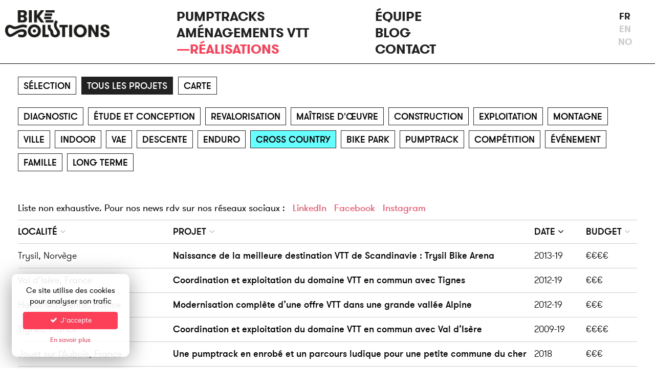

--- FILE ---
content_type: text/html; charset=UTF-8
request_url: https://www.bikesolutions.fr/tous-les-projets/?filter=cross
body_size: 26457
content:
<!DOCTYPE html>
<html lang="fr">
	<head>
		<meta charset="UTF-8">
		<meta name="robots" content="index, follow" />
		<meta name="viewport" content="width=device-width, initial-scale=1">
		<meta http-equiv="Content-Type" content="text/html; charset=utf-8" />
		<meta name="language" content="fr" />

		<link rel="canonical" href="https://www.bikesolutions.fr/tous-les-projets/" />

									<meta name="title" content="Tous les projets de BikeSolutions: conception, masterplanning, et réalisation de bikeparks pumptracks, espaces ludiques et pistes VTT | BikeSolutions" />
				<title>Tous les projets de BikeSolutions: conception, masterplanning, et réalisation de bikeparks pumptracks, espaces ludiques et pistes VTT | BikeSolutions</title>
				<meta property="og:title"content="Tous les projets de BikeSolutions: conception, masterplanning, et réalisation de bikeparks pumptracks, espaces ludiques et pistes VTT | BikeSolutions" />
					
					<meta name="description" content="BikeSolutions imagine et construit des espaces dédiés à la pratique du vélo: pumptracks, bikeparks, espaces ludiques, pistes VTT." />
			<meta property="og:description" content="BikeSolutions imagine et construit des espaces dédiés à la pratique du vélo: pumptracks, bikeparks, espaces ludiques, pistes VTT." />
		
		<meta property="og:site_name" content="BikeSolutions"/>
		<meta property="og:url" content="http://www.bikesolutions.fr/tous-les-projets/?filter=cross" />
					<meta property="og:image" content="http://www.bikesolutions.fr/assets/images/share-og.jpg" />
				<meta name="twitter:card" content="summary_large_image">

		<link rel="apple-touch-icon-precomposed" sizes="57x57" href="/assets/favicons/apple-touch-icon-57x57.png" />
		<link rel="apple-touch-icon-precomposed" sizes="114x114" href="/assets/favicons/apple-touch-icon-114x114.png" />
		<link rel="apple-touch-icon-precomposed" sizes="72x72" href="/assets/favicons/apple-touch-icon-72x72.png" />
		<link rel="apple-touch-icon-precomposed" sizes="144x144" href="/assets/favicons/apple-touch-icon-144x144.png" />
		<link rel="apple-touch-icon-precomposed" sizes="60x60" href="/assets/favicons/apple-touch-icon-60x60.png" />
		<link rel="apple-touch-icon-precomposed" sizes="120x120" href="/assets/favicons/apple-touch-icon-120x120.png" />
		<link rel="apple-touch-icon-precomposed" sizes="76x76" href="/assets/favicons/apple-touch-icon-76x76.png" />
		<link rel="apple-touch-icon-precomposed" sizes="152x152" href="/assets/favicons/apple-touch-icon-152x152.png" />
		<link rel="icon" type="image/png" href="/assets/favicons/favicon-196x196.png" sizes="196x196" />
		<link rel="icon" type="image/png" href="/assets/favicons/favicon-96x96.png" sizes="96x96" />
		<link rel="icon" type="image/png" href="/assets/favicons/favicon-32x32.png" sizes="32x32" />
		<link rel="icon" type="image/png" href="/assets/favicons/favicon-16x16.png" sizes="16x16" />
		<link rel="icon" type="image/png" href="/assets/favicons/favicon-128.png" sizes="128x128" />
		<meta name="application-name" content="BikeSolutions"/>
		<meta name="msapplication-TileColor" content="#FFFFFF" />
		<meta name="msapplication-TileImage" content="/assets/favicons/mstile-144x144.png" />
		<meta name="msapplication-square70x70logo" content="/assets/favicons/mstile-70x70.png" />
		<meta name="msapplication-square150x150logo" content="/assets/favicons/mstile-150x150.png" />
		<meta name="msapplication-wide310x150logo" content="/assets/favicons/mstile-310x150.png" />
		<meta name="msapplication-square310x310logo" content="/assets/favicons/mstile-310x310.png" />

		<link rel="stylesheet" type="text/css" href="/assets/bootstrap-3.4.1/css/bootstrap.min.css">
		<link rel="stylesheet" type="text/css" href="/assets/jasny-bootstrap/css/jasny-bootstrap.css">

		<!--[if lt IE 9]>
			<script src="/assets/js/html5shiv.js" type="text/javascript"></script>
			<script src="/assets/js/respond.min.js" type="text/javascript"></script>
		<![endif]-->

		<link rel="stylesheet" type="text/css" href="/assets/fonts/gt-walsheim/styles.css">
		<link rel="stylesheet" type="text/css" href="/assets/font-awesome/css/font-awesome.min.css" />
		<link rel="stylesheet" type="text/css" href="/assets/leaflet/leaflet.css">
		<link rel="stylesheet" type="text/css" href="/assets/leaflet-markercluster/MarkerCluster.css">
		<link rel="stylesheet" type="text/css" href="/assets/fancybox3/jquery.fancybox.min.css" />
		<link rel="stylesheet" type="text/css" href="/assets/css/public.css?v=69496f7835d20">

		<script type="text/javascript" src="/assets/js/jquery-3.1.0.min.js"></script>
		<script type="text/javascript" src="/assets/js/jquery-ui.min.js"></script>
		<script type="text/javascript" src="/assets/bootstrap-3.4.1/js/bootstrap.min.js"></script>
		<script type="text/javascript" src="/assets/bootstrap3-typeahead/bootstrap3-typeahead.min.js"></script>
		<script type="text/javascript" src="/assets/jasny-bootstrap/js/jasny-bootstrap.min.js"></script>
		<script type="text/javascript" src="/assets/bootstrap-filestyle-1.2.3/src/bootstrap-filestyle.min.js"></script>
		<script type="text/javascript" src="/assets/leaflet/leaflet.js"></script>
		<script type="text/javascript" src="/assets/leaflet-markercluster/leaflet.markercluster.js"></script>
		<script type="text/javascript" src="/assets/fancybox3/jquery.fancybox.min.js"></script>
		<script type="text/javascript" src="/assets/js/manager.js?v=1.1"></script>
		<script type="text/javascript" src="/assets/jquery.tablesorter/js/jquery.tablesorter.min.js"></script>
		<script type="text/javascript" src="/assets/js/jquery.simpletip-1.0.js"></script>
		<script type="text/javascript" src="/assets/js/jquery.touchSwipe.min.js"></script>
		<script type="text/javascript" src="/assets/js/js.cookie.js"></script>
		<script type="text/javascript" src="/assets/js/cookiechoice.js"></script>
		<script type="text/javascript" src="/assets/js/public.js?v=115"></script>

		<script type="text/javascript">
			var _paq = window._paq || [];
			_paq.push(['trackPageView']);
			_paq.push(['enableLinkTracking']);
			(function() {
				var u="//stats.bikesolutions.fr/";
				_paq.push(['setTrackerUrl', u+'matomo.php']);
				_paq.push(['setSiteId', '1']);
				var d=document, g=d.createElement('script'), s=d.getElementsByTagName('script')[0];
				g.type='text/javascript'; g.async=true; g.defer=true; g.src=u+'matomo.js'; s.parentNode.insertBefore(g,s);
			})();
		</script>

	</head>

	<body>

								<script async src="https://www.googletagmanager.com/gtag/js?id=G-512K7KDTGY"></script>
			<script type="text/javascript" id="cookiescript" data-key="G-512K7KDTGY">
				$(document).on('ask.cookiechoice',function() { window.setTimeout(function(){$("#cookiechoice").fadeIn(125);},2000); })
				$(document).on('define.cookiechoice',function() { $("#cookiechoice").fadeOut(125); })
				$(document).one('accept.cookiechoice',function()
				{
					window.dataLayer = window.dataLayer || [];
					function gtag(){dataLayer.push(arguments);}
					gtag('js', new Date());
					gtag('config', $("#cookiescript").data('key'));
				});
			</script>
		
		<div id="main-header" class="anim">
			<div class="container-fluid">
				<div class="row">
					<div class="col-xs-7 col-sm-4 col-md-3">
						<p class="logo"><a href="/"><img src="/assets/images/logo-bike-solutions.png" onmouseover="this.src='/assets/images/logo_bs_anim.gif'" onmouseout="this.src='/assets/images/logo-bike-solutions.png'" alt="Bike Solutions" class="img-responsive" /></a></p>
					</div>
					<div class="col-sm-8 col-md-9 hidden-xs">
						<nav id="main-nav">
							<div class="row">
								<div class="col-sm-7 col-md-5">
									<ul class="list-unstyled">
																					<li class=""><a href="/competences/pumptracks/">Pumptracks</a></li>
											<li class=""><a href="/competences/amenagement-vtt/">Aménagements VTT</a></li>
											<li class="active"><a href="/realisations/">Réalisations</a></li>
																			</ul>
								</div>
								<div class="col-sm-4 col-md-6">
									<ul class="list-unstyled">
																					<li class=""><a href="/a-propos/">Équipe</a></li>
											<li class=""><a href="/actualite-amenagements-vtt/">Blog</a></li>
											<li class=""><a href="/contact/">Contact</a></li>
																			</ul>
								</div>
								<div class="col-sm-1 col-md-1">
																												<p id="header-lang" class="text-center">
																																			<a href="/tous-les-projets/" class="uc active">fr</a> 
																																			<a href="/en/all-projects/" class="uc ">en</a> 
																																			<a href="/no/alle-prosjekter/" class="uc ">no</a> 
																					</p>
																	</div>
							</div>
						</nav>
					</div>
					<div class="col-xs-5 visible-xs">
						<p class="tr"><a id="mobile-nav-show" href="#">Menu</a></p>
					</div>
				</div>
			</div>
		</div>

		<div class="visible-xs">
			<div id="mobile-nav">
				<div id="mobile-nav-header" class="clearfix">
					<a href="#" id="mobile-nav-close" class="pull-right"><img src="/assets/images/mobile-nav-close.png" alt="" /></a>
					<a href="#" id="mobile-nav-back" class="pull-left" style="visibility: hidden;"><img src="/assets/images/mobile-nav-back.png" alt="" /></a>
					<p class="text-center bottom">
													<span id="label-project" style="display:none;">Réalisations</span>
							<span id="label-blog" style="display:none;">Blog</span>
											</p>
				</div>
				<ul id="mobile-main-nav">
											<li><a href="/">Accueil</a></li>
						<li><a href="/competences/pumptracks/">Pumptracks</a></li>
						<li><a href="/competences/amenagement-vtt/">Aménagements VTT</a></li>
						<li><a href="#mobile-subnav-project" class="show-mobile-subnav" data-section="projects"><i class="pull-right fa fa-chevron-right"></i>Réalisations</a></li>
						<li><a href="/a-propos/">Équipe</a></li>
						<li><a href="#mobile-subnav-blog" class="show-mobile-subnav" data-section="blog"><i class="pull-right fa fa-chevron-right"></i>Blog</a></li>
						<li><a href="#" class="toggle-contact">Contact</a></li>
																					<li class="lang">
																							<a href="/tous-les-projets/" class="active">fr</a> 
																							<a href="/en/all-projects/" class="">en</a> 
																							<a href="/no/alle-prosjekter/" class="">no</a> 
													</li>
									</ul>
				<ul id="mobile-subnav-project" class="mobile-subnav">
											<li><a href="/">Sélection</a></li>
						<li><a href="/tous-les-projets/">Tous les projets</a></li>
						<li><a href="/carte/">Carte</a></li>
									</ul>
									<ul id="mobile-subnav-blog" class="mobile-subnav">
						<li><a href="/actualite-amenagements-vtt/">Tous les articles</a></li>
																			<li><a href="/actualite-amenagements-vtt/category/actus/">Actus</a></li>
													<li><a href="/actualite-amenagements-vtt/category/analyses/">Analyses</a></li>
													<li><a href="/actualite-amenagements-vtt/category/missions/">Missions</a></li>
											</ul>
							</div>
		</div>


		<div id="page-content" class="">



	
		<header class="hide">
							<h1>Tous les projets de BikeSolutions: conception, masterplanning, et réalisation de bikeparks pumptracks, espaces ludiques et pistes VTT</h1>
					</header>

		<nav id="project-subnav" class="hidden-xs">
	<div class="container-fluid">
		<ul class="list-inline">
							<li class=""><a href="/realisations/">Sélection</a></li>
				<li class="active"><a href="/tous-les-projets/">Tous les projets</a></li>
				<li class=""><a href="/carte/">Carte</a></li>
					</ul>
	</div>
</nav>

		
		<div class="hidden-xs">

			<div id="project-filter">
				<div class="container-fluid">
					<ul id="list-filter" class="list-inline">
						<li data-filter="diagnostic"><a class="anim-color-6 anim-effect-2" href="#">Diagnostic</a></li><li data-filter="conception"><a class="anim-color-10 anim-effect-2" href="#">Étude et conception</a></li><li data-filter="revaluation"><a class="anim-color-7 anim-effect-2" href="#">Revalorisation</a></li><li data-filter="contractor"><a class="anim-color-5 anim-effect-6" href="#">Maîtrise d'œuvre</a></li><li data-filter="construction"><a class="anim-color-15 anim-effect-2" href="#">Construction</a></li><li data-filter="exploitation"><a class="anim-color-17 anim-effect-4" href="#">Exploitation</a></li><li data-filter="mountain"><a class="anim-color-12 anim-effect-4" href="#">Montagne</a></li><li data-filter="urban"><a class="anim-color-3 anim-effect-4" href="#">Ville</a></li><li data-filter="indoor"><a class="anim-color-19 anim-effect-1" href="#">Indoor</a></li><li data-filter="vae"><a class="anim-color-14 anim-effect-2" href="#">vae</a></li><li data-filter="descent"><a class="anim-color-9 anim-effect-6" href="#">Descente</a></li><li data-filter="enduro"><a class="anim-color-10 anim-effect-4" href="#">Enduro</a></li><li data-filter="cross"><a class="anim-color-10 anim-effect-3" href="#">Cross Country</a></li><li data-filter="bikepark"><a class="anim-color-7 anim-effect-1" href="#">Bike park</a></li><li data-filter="pumptrack"><a class="anim-color-4 anim-effect-4" href="#">Pumptrack</a></li><li data-filter="competition"><a class="anim-color-18 anim-effect-5" href="#">Compétition</a></li><li data-filter="event"><a class="anim-color-18 anim-effect-6" href="#">Événement</a></li><li data-filter="family"><a class="anim-color-12 anim-effect-4" href="#">Famille</a></li><li data-filter="longterm"><a class="anim-color-1 anim-effect-1" href="#">Long terme</a></li>					</ul>
				</div>
			</div>
											<script>
				$(function()
				{
//					Cookies.remove('filter');
					filter = [];
					$("#list-filter li").removeClass('active');
					update_list();
					var target = $("#list-filter li[data-filter='cross'] a")
					target.click();
				})
				</script>
			
			<div class="container-fluid">
				<p>
					Liste non exhaustive. Pour nos news rdv sur nos réseaux sociaux :					<a href="https://www.linkedin.com/company/bikesolutions" class="ml-2 color-red" target="_blank">LinkedIn</a>					<a href="https://www.facebook.com/BikeSolutionsOfficial/" class="ml-2 color-red" target="_blank">Facebook</a>					<a href="https://www.instagram.com/bikesolutions.official/" class="ml-2 color-red" target="_blank">Instagram</a>				</p>
			</div>

							<div id="project-list">
					<div class="container-fluid">
						<table>
							<thead>
								<tr>
									<th data-sort="string" class="col-sm-3">Localité <i class="fa fa-angle-down"></i></th>
									<th data-sort="string" class="col-sm-8 col-md-7">Projet <i class="fa fa-angle-down"></i></th>
									<th data-sort="int" class="col-sm-1 nw">Date <i class="fa fa-angle-down"></i></th>
									<th data-sort="int" class="col-price col-md-1 nw">Budget <i class="fa fa-angle-down"></i></th>
									<th data-sort="string" class="col-area col-md-1 nw">Surface <i class="fa fa-angle-down"></i></th>
								</tr>
							</thead>
							<tbody>
																																				<tr class="visible no-details " data-filter="conception,construction,urban,pumptrack" >
											<td>Guémené-Penfao, France</td>
											<td class="loud">Une pumptrack triple niveau en Pays Nantais</td>
																							<td data-date="2023-2023" class="nw">2023</td>
																						<td class="col-price">
																									€€€€
																							</td>
											<td class="col-area">
												<a href="/projets/une-pumptrack-triple-niveau-en-pays-nantais/">2500m2</a>
											</td>
										</tr>
																																													<tr class="visible no-details tooltip_enabled" data-filter="conception,construction,pumptrack,family" data-image="https://www.bikesolutions.fr/uploads/2022/11/pt-le-pommier-1-610x354.jpg">
											<td>Villeneuve de Berg, France</td>
											<td class="loud">Une pumptrack au camping le pommier en Ardèche</td>
																							<td data-date="2022-2022" class="nw">2022</td>
																						<td class="col-price">
																									€€
																							</td>
											<td class="col-area">
												<a href="/projets/une-pumptrack-dans-un-camping-en-ardeche/">1200m²</a>
											</td>
										</tr>
																																													<tr class="visible no-details tooltip_enabled" data-filter="conception,construction,mountain,pumptrack,family" data-image="https://www.bikesolutions.fr/uploads/2023/01/1-610x354.jpg">
											<td>Tignes, France</td>
											<td class="loud">Une pumptrack double niveau au bord du lac de Tignes</td>
																							<td data-date="2022-2022" class="nw">2022</td>
																						<td class="col-price">
																									€€€€
																							</td>
											<td class="col-area">
												<a href="/projets/une-pumptrack-double-niveau-au-bord-du-lac-de-tignes/">1400m2</a>
											</td>
										</tr>
																																													<tr class="visible no-details tooltip_enabled" data-filter="conception,construction,pumptrack,family" data-image="https://www.bikesolutions.fr/uploads/2023/01/passy-pumptrack-bikesolutions6-610x354.jpg">
											<td>Passy, France</td>
											<td class="loud">Construction d&rsquo;une pumptrack triple niveau dans la vallée de l&rsquo;Arve en Haute-Savoie</td>
																							<td data-date="2022-2022" class="nw">2022</td>
																						<td class="col-price">
																									€€€€
																							</td>
											<td class="col-area">
												<a href="/projets/construction-dune-pumptrack-triple-niveau-dans-la-vallee-de-larve-en-haute-savoie/">1900m2</a>
											</td>
										</tr>
																																													<tr class="visible no-details tooltip_enabled" data-filter="conception,construction,pumptrack,family" data-image="https://www.bikesolutions.fr/uploads/2023/01/meysse-pumptrack-bikesolutions5-610x354.jpeg">
											<td>Meysse, France</td>
											<td class="loud">Une pumptrack 3 niveaux à Meysse proche de Montélimar</td>
																							<td data-date="2022-2022" class="nw">2022</td>
																						<td class="col-price">
																									€€€€
																							</td>
											<td class="col-area">
												<a href="/projets/une-pumptrack-3-niveaux-a-meysse-proche-de-montelimar/">2100m²</a>
											</td>
										</tr>
																																													<tr class="visible no-details " data-filter="conception,construction,urban,pumptrack,family" >
											<td>Petit-Caux, France</td>
											<td class="loud">Un complexe pumptrack 4 niveaux en Normandie</td>
																							<td data-date="2022-2022" class="nw">2022</td>
																						<td class="col-price">
																									€€€€
																							</td>
											<td class="col-area">
												<a href="/projets/un-complexe-pumptrack-4-niveaux-en-normandie/">3000m²</a>
											</td>
										</tr>
																																													<tr class="visible no-details " data-filter="conception,construction,urban,pumptrack,family" >
											<td>Nancy, France</td>
											<td class="loud">Une pumptrack débutant au bord de la Meurthe</td>
																							<td data-date="2022-2022" class="nw">2022</td>
																						<td class="col-price">
																									€€€
																							</td>
											<td class="col-area">
												<a href="/projets/une-pumptrack-debutant-au-bord-de-la-meurthe/">2100m²</a>
											</td>
										</tr>
																																													<tr class="visible no-details " data-filter="conception,construction,urban,pumptrack,family" >
											<td>Belin-Béliet, France</td>
											<td class="loud">Une pumptrack de niveau intermédiaire en Gironde</td>
																							<td data-date="2022-2022" class="nw">2022</td>
																						<td class="col-price">
																									€€€
																							</td>
											<td class="col-area">
												<a href="/projets/une-pumptrack-de-niveau-intermediaire-en-gironde/">3300m²</a>
											</td>
										</tr>
																																													<tr class="visible no-details " data-filter="conception,construction,mountain,pumptrack,family" >
											<td>Campan, France</td>
											<td class="loud">Notre 4ème pumptrack dans les Hautes-Pyrénées</td>
																							<td data-date="2022-2022" class="nw">2022</td>
																						<td class="col-price">
																									€€€
																							</td>
											<td class="col-area">
												<a href="/projets/notre-4eme-pumptrack-dans-les-hautes-pyrenees/">2500m²</a>
											</td>
										</tr>
																																													<tr class="visible no-details " data-filter="conception,construction,mountain,pumptrack,family" >
											<td>Arbas Cagire , France</td>
											<td class="loud">Une pumptrack Occitane aux pieds des Pyrénées</td>
																							<td data-date="2022-2022" class="nw">2022</td>
																						<td class="col-price">
																									€€€
																							</td>
											<td class="col-area">
												<a href="/projets/une-pumptrack-occitane-aux-pieds-des-pyrenees/">2100m² </a>
											</td>
										</tr>
																																													<tr class="visible no-details " data-filter="conception,construction,urban,pumptrack,family" >
											<td>Mondorf-les-Bains, Luxembourg</td>
											<td class="loud">Notre première pumptrack au Luxembourg</td>
																							<td data-date="2022-2022" class="nw">2022</td>
																						<td class="col-price">
																									€€€
																							</td>
											<td class="col-area">
												<a href="/projets/notre-premiere-pumptrack-au-luxembourg/">1200m²</a>
											</td>
										</tr>
																																													<tr class="visible no-details " data-filter="conception,construction,mountain,pumptrack,family" >
											<td>Saint-Pierre-de-Belleville , France</td>
											<td class="loud">Une nouvelle pumptrack double niveau en Maurienne</td>
																							<td data-date="2022-2022" class="nw">2022</td>
																						<td class="col-price">
																									€€€
																							</td>
											<td class="col-area">
												<a href="/projets/une-nouvelle-pumptrack-double-niveau-en-maurienne/">940m²</a>
											</td>
										</tr>
																																													<tr class="visible tooltip_enabled" data-filter="conception,construction,urban,pumptrack,event,family" data-image="https://www.bikesolutions.fr/uploads/2021/07/plouhinec-10-610x354-1625151569.jpg">
											<td><a href="/projets/une-breizh-pumptrack-tres-complete-dans-le-finistere/">Plouhinec, France</a></td>
											<td class="loud"><a href="/projets/une-breizh-pumptrack-tres-complete-dans-le-finistere/">Une « breizh-pumptrack » très complète dans le Finistère</a></td>
																							<td data-date="2021-2021" class="nw"><a href="/projets/une-breizh-pumptrack-tres-complete-dans-le-finistere/">2021</a></td>
																						<td class="col-price">
																									<a href="/projets/une-breizh-pumptrack-tres-complete-dans-le-finistere/">€€€</a>
																							</td>
											<td class="col-area">
												<a href="/projets/une-breizh-pumptrack-tres-complete-dans-le-finistere/">2500m²</a>
											</td>
										</tr>
																																													<tr class="visible tooltip_enabled" data-filter="conception,construction,urban,pumptrack,competition,event,family" data-image="https://www.bikesolutions.fr/uploads/2022/11/pumptrack-st-dizier-bikesolutions-4-610x354.jpg">
											<td><a href="/projets/un-pumptrack-hors-normes-de-4500m%c2%b2-en-haute-marne/">St Dizier, France</a></td>
											<td class="loud"><a href="/projets/un-pumptrack-hors-normes-de-4500m%c2%b2-en-haute-marne/">Un pumptrack hors normes de 4500m² en Haute-Marne</a></td>
																							<td data-date="2021-2021" class="nw"><a href="/projets/un-pumptrack-hors-normes-de-4500m%c2%b2-en-haute-marne/">2021</a></td>
																						<td class="col-price">
																									<a href="/projets/un-pumptrack-hors-normes-de-4500m%c2%b2-en-haute-marne/">€€€</a>
																							</td>
											<td class="col-area">
												<a href="/projets/un-pumptrack-hors-normes-de-4500m%c2%b2-en-haute-marne/">4500m²</a>
											</td>
										</tr>
																																													<tr class="visible tooltip_enabled" data-filter="conception,construction,urban,pumptrack,family" data-image="https://www.bikesolutions.fr/uploads/2022/11/pumptrack-le-treport-bikesolutions-8-610x354.jpg">
											<td><a href="/projets/une-pumptrack-4-niveaux-en-normandie/">Le Tréport, France</a></td>
											<td class="loud"><a href="/projets/une-pumptrack-4-niveaux-en-normandie/">Une pumptrack 4 niveaux en Normandie</a></td>
																							<td data-date="2021-2021" class="nw"><a href="/projets/une-pumptrack-4-niveaux-en-normandie/">2021</a></td>
																						<td class="col-price">
																									<a href="/projets/une-pumptrack-4-niveaux-en-normandie/">€€€</a>
																							</td>
											<td class="col-area">
												<a href="/projets/une-pumptrack-4-niveaux-en-normandie/">2500m²</a>
											</td>
										</tr>
																																													<tr class="visible no-details tooltip_enabled" data-filter="conception,construction,mountain,pumptrack" data-image="https://www.bikesolutions.fr/uploads/2022/11/pumptrack-val-disere-bikesolutions-4-610x354.jpg">
											<td>Val d'Isère, france</td>
											<td class="loud">Une pumptrack au sommet de la Haute-Tarentaise</td>
																							<td data-date="2021-2021" class="nw">2021</td>
																						<td class="col-price">
																									€€
																							</td>
											<td class="col-area">
												<a href="/projets/une-pumptrack-au-sommet-de-la-haute-tarentaise/">1700m²</a>
											</td>
										</tr>
																																													<tr class="visible tooltip_enabled" data-filter="conception,construction,pumptrack" data-image="https://www.bikesolutions.fr/uploads/2022/11/credit-photo-commune-4-bis-610x354.jpg">
											<td><a href="/projets/une-pumptrack-triple-niveaux-compacte-proche-de-tours/">Avoine, France</a></td>
											<td class="loud"><a href="/projets/une-pumptrack-triple-niveaux-compacte-proche-de-tours/">Une pumptrack triple niveaux compacte proche de Tours</a></td>
																							<td data-date="2021-2021" class="nw"><a href="/projets/une-pumptrack-triple-niveaux-compacte-proche-de-tours/">2021</a></td>
																						<td class="col-price">
																									<a href="/projets/une-pumptrack-triple-niveaux-compacte-proche-de-tours/">€€</a>
																							</td>
											<td class="col-area">
												<a href="/projets/une-pumptrack-triple-niveaux-compacte-proche-de-tours/">1300m²</a>
											</td>
										</tr>
																																													<tr class="visible no-details tooltip_enabled" data-filter="conception,construction,urban,pumptrack,family" data-image="https://www.bikesolutions.fr/uploads/2023/01/crepsboulouris-pumptrack-bikesolutions2-1-610x354.jpg">
											<td>Boulouris , France</td>
											<td class="loud">Une pumptrack 4 niveaux pour le centre d&rsquo;entrainement de haut niveau de Boulouris</td>
																							<td data-date="2021-2021" class="nw">2021</td>
																						<td class="col-price">
																									€€€
																							</td>
											<td class="col-area">
												<a href="/projets/une-pumptrack-4-niveau-pour-le-centre-dentrainement-de-haut-niveau-de-boulouris/">2500m2</a>
											</td>
										</tr>
																																													<tr class="visible no-details tooltip_enabled" data-filter="conception,construction,urban,pumptrack,family" data-image="https://www.bikesolutions.fr/uploads/2023/01/ennery-pumptrack-bikesolutions3-610x354.jpg">
											<td>Ennery, France</td>
											<td class="loud">Une pumptrack double niveau au coeur du village d&rsquo;Ennery en Moselle</td>
																							<td data-date="2021-2021" class="nw">2021</td>
																						<td class="col-price">
																									€€€
																							</td>
											<td class="col-area">
												<a href="/projets/une-pumptrack-double-niveau-au-coeur-du-village-dennery-en-moselle/">1800m2</a>
											</td>
										</tr>
																																													<tr class="visible no-details tooltip_enabled" data-filter="conception,construction,urban,pumptrack,family" data-image="https://www.bikesolutions.fr/uploads/2023/01/verdun-pumptrack-bikesolutions-610x354.jpg">
											<td>Verdun, France</td>
											<td class="loud">Une pumptrack triple niveau avec un wall-ride dans la Meuse</td>
																							<td data-date="2021-2021" class="nw">2021</td>
																						<td class="col-price">
																									€€€€
																							</td>
											<td class="col-area">
												<a href="/projets/une-pumptrack-triple-niveau-avec-un-wall-ride-dans-la-meuse/">1750m2</a>
											</td>
										</tr>
																																													<tr class="visible no-details " data-filter="conception,construction,mountain,pumptrack,family" >
											<td>Montclar, France</td>
											<td class="loud">Une pumptrack triple niveau dans une station familiale des Hautes Alpes</td>
																							<td data-date="2021-2021" class="nw">2021</td>
																						<td class="col-price">
																									€€€
																							</td>
											<td class="col-area">
												<a href="/projets/une-pumptrack-triple-niveau-dans-une-station-familiale-des-hautes-alpes/">1800m2</a>
											</td>
										</tr>
																																													<tr class="visible no-details tooltip_enabled" data-filter="conception,construction,mountain,pumptrack,family" data-image="https://www.bikesolutions.fr/uploads/2023/01/lesgets-pumptrack-bikesolutions-1-610x354.jpg">
											<td>Les Gets, France</td>
											<td class="loud">Une pumptrack de niveau vert au bord du lac de la station des Gets</td>
																							<td data-date="2021-2021" class="nw">2021</td>
																						<td class="col-price">
																									€€
																							</td>
											<td class="col-area">
												<a href="/projets/une-pumptrack-de-niveau-vert-au-bord-du-lac-de-la-station-des-gets/">640m2</a>
											</td>
										</tr>
																																													<tr class="visible no-details " data-filter="conception,construction,pumptrack,family" >
											<td>La Thuile, France</td>
											<td class="loud">Une pumptrack au cœur d’un camping à quelques kilomètres d’Annecy</td>
																							<td data-date="2021-2021" class="nw">2021</td>
																						<td class="col-price">
																									€€€
																							</td>
											<td class="col-area">
												<a href="/projets/une-pumptrack-au-coeur-dun-camping-a-quelques-kilometres-dannecy/">525m2</a>
											</td>
										</tr>
																																													<tr class="visible no-details tooltip_enabled" data-filter="conception,construction,urban,pumptrack,family" data-image="https://www.bikesolutions.fr/uploads/2023/01/sallanches-pumptrack-bikesolutions-610x354.jpg">
											<td>Sallanches, France</td>
											<td class="loud">Construction d&rsquo;une pumptrack de 3000m² à Sallanches en Haute Savoie</td>
																							<td data-date="2021-2021" class="nw">2021</td>
																						<td class="col-price">
																									€€€€
																							</td>
											<td class="col-area">
												<a href="/projets/construction-dune-pumptrack-de-3000m%c2%b2-a-sallanches-en-haute-savoie/">3000m²</a>
											</td>
										</tr>
																																													<tr class="visible no-details tooltip_enabled" data-filter="conception,construction,urban,pumptrack,family" data-image="https://www.bikesolutions.fr/uploads/2023/01/rombas-pumptrack-bikesolutions-1-610x354.jpg">
											<td>Rombas, France</td>
											<td class="loud">Une nouvelle pumptrack dans un projet de reconversion d&rsquo;une fiche industrielle</td>
																							<td data-date="2021-2021" class="nw">2021</td>
																						<td class="col-price">
																									€€€
																							</td>
											<td class="col-area">
												<a href="/projets/une-nouvelle-pumptrack-dans-un-projet-de-reconversion-dune-fiche-industrielle/">2800m²</a>
											</td>
										</tr>
																																													<tr class="visible no-details tooltip_enabled" data-filter="conception,construction,urban,pumptrack,family" data-image="https://www.bikesolutions.fr/uploads/2020/07/Pumptack-Laon-by-BikeSolutions.fr_-610x354.jpg">
											<td>Laon, France</td>
											<td class="loud">Une pumptrack en enrobé dans l&rsquo;Aisne en Picardie</td>
																							<td data-date="2020-2020" class="nw">2020</td>
																						<td class="col-price">
																									€€€
																							</td>
											<td class="col-area">
												<a href="/projets/une-pumptrack-en-enrobe-dans-laisne-en-picardie/">1350m²</a>
											</td>
										</tr>
																																													<tr class="visible tooltip_enabled" data-filter="conception,urban,pumptrack,family" data-image="https://www.bikesolutions.fr/uploads/2020/07/dji_0340-610x354-1625151798.jpg">
											<td><a href="/projets/une-pumptrack-en-face-de-la-mer-mediterranee/">Sète, France</a></td>
											<td class="loud"><a href="/projets/une-pumptrack-en-face-de-la-mer-mediterranee/">Une pumptrack en face de la mer Méditerranée !</a></td>
																							<td data-date="2020-2020" class="nw"><a href="/projets/une-pumptrack-en-face-de-la-mer-mediterranee/">2020</a></td>
																						<td class="col-price">
																									<a href="/projets/une-pumptrack-en-face-de-la-mer-mediterranee/">€€</a>
																							</td>
											<td class="col-area">
												<a href="/projets/une-pumptrack-en-face-de-la-mer-mediterranee/">1400m²</a>
											</td>
										</tr>
																																													<tr class="visible no-details tooltip_enabled" data-filter="conception,urban,pumptrack,family" data-image="https://www.bikesolutions.fr/uploads/2020/07/Pumptrack-BikeSolutions-Valensole-610x354.jpg">
											<td>Valensole, France</td>
											<td class="loud">Une pumptrack triple niveau au milieu des champs de lavande</td>
																							<td data-date="2020-2020" class="nw">2020</td>
																						<td class="col-price">
																									€€
																							</td>
											<td class="col-area">
												<a href="/projets/une-pumptrack-triple-niveau-au-milieu-des-champs-de-lavande/">1250m²</a>
											</td>
										</tr>
																																													<tr class="visible no-details tooltip_enabled" data-filter="conception,construction,urban,pumptrack,family" data-image="https://www.bikesolutions.fr/uploads/2020/07/DJI_0148-610x354.jpg">
											<td>Ancy-Dornot, France</td>
											<td class="loud">Encore une pumptrack en enrobé Mosellane !</td>
																							<td data-date="2020-2020" class="nw">2020</td>
																						<td class="col-price">
																									€€€
																							</td>
											<td class="col-area">
												<a href="/projets/encore-une-pumptrack-en-enrobe-mosellane/">1200m²</a>
											</td>
										</tr>
																																													<tr class="visible no-details tooltip_enabled" data-filter="conception,urban,pumptrack,family" data-image="https://www.bikesolutions.fr/uploads/2020/07/DJI_0299-610x354.jpg">
											<td>Griesheim-près-Molsheim, France</td>
											<td class="loud">Une nouvelle pumptrack dans le Grand-Est, véritable terre de pumptrack !</td>
																							<td data-date="2020-2020" class="nw">2020</td>
																						<td class="col-price">
																									€€€
																							</td>
											<td class="col-area">
												<a href="/projets/une-nouvelle-pumptrack-dans-le-grand-est-veritable-terre-de-pumptrack/">2400m²</a>
											</td>
										</tr>
																																													<tr class="visible no-details " data-filter="conception,construction,mountain,pumptrack,family" >
											<td>Arrens-Marsous, France</td>
											<td class="loud">Une pumptrack en enrobé pour un village touristique des Pyrénées</td>
																							<td data-date="2020-2020" class="nw">2020</td>
																						<td class="col-price">
																									€€€
																							</td>
											<td class="col-area">
												<a href="/projets/une-pumptrack-en-enrobe-pour-un-village-touristique-des-pyrenees/">1450m²</a>
											</td>
										</tr>
																																													<tr class="visible no-details tooltip_enabled" data-filter="conception,construction,pumptrack" data-image="https://www.bikesolutions.fr/uploads/2022/11/bikesolutions-pumptrack-btwin-lille-drone-2-610x354.jpg">
											<td>Lille, France</td>
											<td class="loud">Une pumptrack au siège de B&rsquo;Twin &#8211; Décathlon</td>
																							<td data-date="2020-2020" class="nw">2020</td>
																						<td class="col-price">
																									€€
																							</td>
											<td class="col-area">
												<a href="/projets/une-pumptrack-au-siege-de-btwin-decathlon/">1800m²</a>
											</td>
										</tr>
																																													<tr class="visible no-details tooltip_enabled" data-filter="conception,construction,pumptrack,family" data-image="https://www.bikesolutions.fr/uploads/2023/01/skovde-pumptrack-bikesolutions3-610x354.jpg">
											<td>Skövde, Suède</td>
											<td class="loud">Notre première pumptrack en Suède</td>
																							<td data-date="2020-2020" class="nw">2020</td>
																						<td class="col-price">
																									€€€
																							</td>
											<td class="col-area">
												<a href="/projets/notre-premiere-pumptrack-en-suede/">1020m2</a>
											</td>
										</tr>
																																													<tr class="visible no-details " data-filter="diagnostic,conception,revaluation,construction,mountain,vae,descent" >
											<td>La Rosière, France</td>
											<td class="loud">Diagnostic, étude de développement et travaux pour fidéliser la clientèle de la Rosière</td>
																							<td data-date="2019-2017" class="nw">2017-19</td>
																						<td class="col-price">
																									€€
																							</td>
											<td class="col-area">
												<a href="/projets/diagnostic-etude-de-developpement-et-travaux-pour-fideliser-la-clientele-de-la-rosiere/"></a>
											</td>
										</tr>
																																													<tr class="visible tooltip_enabled" data-filter="conception,contractor,construction,mountain,vae,descent,family,longterm" data-image="https://www.bikesolutions.fr/uploads/2017/02/59-la-plagne-610x354-1490174426.jpg">
											<td><a href="/projets/construction-de-pistes-de-descente-pour-creer-une-offre-vtt-ludique/">La Plagne, France</a></td>
											<td class="loud"><a href="/projets/construction-de-pistes-de-descente-pour-creer-une-offre-vtt-ludique/">Étude et construction de pistes de descente pour créer une offre VTT ludique</a></td>
																							<td data-date="2019-2014" class="nw"><a href="/projets/construction-de-pistes-de-descente-pour-creer-une-offre-vtt-ludique/">2014-19</a></td>
																						<td class="col-price">
																									<a href="/projets/construction-de-pistes-de-descente-pour-creer-une-offre-vtt-ludique/">€€€</a>
																							</td>
											<td class="col-area">
												<a href="/projets/construction-de-pistes-de-descente-pour-creer-une-offre-vtt-ludique/">8,2km de pistes</a>
											</td>
										</tr>
																																													<tr class="visible tooltip_enabled" data-filter="diagnostic,conception,revaluation,construction,mountain,descent,enduro,cross,bikepark,family,longterm" data-image="https://www.bikesolutions.fr/uploads/2017/02/63-trysil-3-610x354.jpg">
											<td><a href="/projets/naissance-de-la-meilleure-destination-vtt-de-scandinavie-trysil-bike-arena-2/">Trysil, Norvège</a></td>
											<td class="loud"><a href="/projets/naissance-de-la-meilleure-destination-vtt-de-scandinavie-trysil-bike-arena-2/">Naissance de la meilleure destination VTT de Scandinavie : Trysil Bike Arena</a></td>
																							<td data-date="2019-2013" class="nw"><a href="/projets/naissance-de-la-meilleure-destination-vtt-de-scandinavie-trysil-bike-arena-2/">2013-19</a></td>
																						<td class="col-price">
																									<a href="/projets/naissance-de-la-meilleure-destination-vtt-de-scandinavie-trysil-bike-arena-2/">€€€€</a>
																							</td>
											<td class="col-area">
												<a href="/projets/naissance-de-la-meilleure-destination-vtt-de-scandinavie-trysil-bike-arena-2/">Etude sur le domaine communal complet</a>
											</td>
										</tr>
																																													<tr class="visible tooltip_enabled" data-filter="conception,construction,exploitation,mountain,descent,enduro,cross,bikepark,competition,family,longterm" data-image="https://www.bikesolutions.fr/uploads/2017/02/DSC_2451-andyparant-610x354.jpg">
											<td><a href="/projets/coordination-et-exploitation-du-domaine-vtt-en-commun-avec-tignes/">Val d’Isère, France</a></td>
											<td class="loud"><a href="/projets/coordination-et-exploitation-du-domaine-vtt-en-commun-avec-tignes/">Coordination et exploitation du domaine VTT en commun avec Tignes</a></td>
																							<td data-date="2019-2012" class="nw"><a href="/projets/coordination-et-exploitation-du-domaine-vtt-en-commun-avec-tignes/">2012-19</a></td>
																						<td class="col-price">
																									<a href="/projets/coordination-et-exploitation-du-domaine-vtt-en-commun-avec-tignes/">€€€</a>
																							</td>
											<td class="col-area">
												<a href="/projets/coordination-et-exploitation-du-domaine-vtt-en-commun-avec-tignes/">25km de parcours XC et Enduro créés, et amélioration de l’existant.</a>
											</td>
										</tr>
																																													<tr class="visible tooltip_enabled" data-filter="diagnostic,conception,contractor,mountain,vae,descent,enduro,cross,bikepark,family,longterm" data-image="https://www.bikesolutions.fr/uploads/2017/03/HMV-7-1-610x354.jpg">
											<td><a href="/projets/modernisation-complete-dune-offre-vtt-dans-une-grande-vallee-alpine/">Haute-Maurienne, France</a></td>
											<td class="loud"><a href="/projets/modernisation-complete-dune-offre-vtt-dans-une-grande-vallee-alpine/">Modernisation complète d&rsquo;une offre VTT dans une grande vallée Alpine</a></td>
																							<td data-date="2019-2012" class="nw"><a href="/projets/modernisation-complete-dune-offre-vtt-dans-une-grande-vallee-alpine/">2012-19</a></td>
																						<td class="col-price">
																									<a href="/projets/modernisation-complete-dune-offre-vtt-dans-une-grande-vallee-alpine/">€€€</a>
																							</td>
											<td class="col-area">
												<a href="/projets/modernisation-complete-dune-offre-vtt-dans-une-grande-vallee-alpine/">Vallée de la Haute-Maurienne</a>
											</td>
										</tr>
																																													<tr class="visible tooltip_enabled" data-filter="conception,revaluation,exploitation,descent,enduro,cross,bikepark,competition,family,longterm" data-image="https://www.bikesolutions.fr/uploads/2017/02/60-tignes-610x354.jpg">
											<td><a href="/projets/coordination-et-exploitation-du-domaine-vtt-en-commun-avec-val-disere/">Tignes, France</a></td>
											<td class="loud"><a href="/projets/coordination-et-exploitation-du-domaine-vtt-en-commun-avec-val-disere/">Coordination et exploitation du domaine VTT en commun avec Val d&rsquo;Isère</a></td>
																							<td data-date="2019-2009" class="nw"><a href="/projets/coordination-et-exploitation-du-domaine-vtt-en-commun-avec-val-disere/">2009-19</a></td>
																						<td class="col-price">
																									<a href="/projets/coordination-et-exploitation-du-domaine-vtt-en-commun-avec-val-disere/">€€€€</a>
																							</td>
											<td class="col-area">
												<a href="/projets/coordination-et-exploitation-du-domaine-vtt-en-commun-avec-val-disere/">L’immense domaine du bike park de Tignes sudeux massifs.</a>
											</td>
										</tr>
																																													<tr class="visible tooltip_enabled" data-filter="conception,construction,urban,pumptrack,family" data-image="https://www.bikesolutions.fr/uploads/2019/06/Pumptrack-BikeSolutions-Avignon-juillet-2019-3-610x354.jpg">
											<td><a href="/projets/une-pumptrack-en-zone-urbaine-et-dans-un-parc-des-sports/">Avignon, France</a></td>
											<td class="loud"><a href="/projets/une-pumptrack-en-zone-urbaine-et-dans-un-parc-des-sports/">Une pumptrack en zone urbaine et dans un parc des sports</a></td>
																							<td data-date="2019-2019" class="nw"><a href="/projets/une-pumptrack-en-zone-urbaine-et-dans-un-parc-des-sports/">2019</a></td>
																						<td class="col-price">
																									<a href="/projets/une-pumptrack-en-zone-urbaine-et-dans-un-parc-des-sports/">€€€</a>
																							</td>
											<td class="col-area">
												<a href="/projets/une-pumptrack-en-zone-urbaine-et-dans-un-parc-des-sports/">1400m²</a>
											</td>
										</tr>
																																													<tr class="visible tooltip_enabled" data-filter="conception,urban,pumptrack,family" data-image="https://www.bikesolutions.fr/uploads/2019/06/Yutz-07-610x354.jpg">
											<td><a href="/projets/une-deuxieme-pumptrack-en-enrobe-en-moselle/">Yutz, France</a></td>
											<td class="loud"><a href="/projets/une-deuxieme-pumptrack-en-enrobe-en-moselle/">Une deuxième pumptrack en enrobé Mosellane</a></td>
																							<td data-date="2019-2019" class="nw"><a href="/projets/une-deuxieme-pumptrack-en-enrobe-en-moselle/">2019</a></td>
																						<td class="col-price">
																									<a href="/projets/une-deuxieme-pumptrack-en-enrobe-en-moselle/">€€€</a>
																							</td>
											<td class="col-area">
												<a href="/projets/une-deuxieme-pumptrack-en-enrobe-en-moselle/">2750m²</a>
											</td>
										</tr>
																																													<tr class="visible tooltip_enabled" data-filter="conception,construction,urban,pumptrack,family" data-image="https://www.bikesolutions.fr/uploads/2019/06/Photo-29-05-2019-10-21-26-610x354.jpg">
											<td><a href="/projets/la-premiere-pumptrack-en-enrobe-des-vosges-a-deux-pas-depinal/">Xertigny, France</a></td>
											<td class="loud"><a href="/projets/la-premiere-pumptrack-en-enrobe-des-vosges-a-deux-pas-depinal/">La première pumptrack en enrobé des Vosges à deux pas d’Épinal</a></td>
																							<td data-date="2019-2019" class="nw"><a href="/projets/la-premiere-pumptrack-en-enrobe-des-vosges-a-deux-pas-depinal/">2019</a></td>
																						<td class="col-price">
																									<a href="/projets/la-premiere-pumptrack-en-enrobe-des-vosges-a-deux-pas-depinal/">€€€</a>
																							</td>
											<td class="col-area">
												<a href="/projets/la-premiere-pumptrack-en-enrobe-des-vosges-a-deux-pas-depinal/">1900m²</a>
											</td>
										</tr>
																																													<tr class="visible no-details " data-filter="diagnostic,conception,contractor,mountain,pumptrack,family" >
											<td>La Toussuire, St Colomban, France</td>
											<td class="loud">Assistance à maîtrise d&rsquo;ouvrage pour deux pumptracks en Maurienne</td>
																							<td data-date="2019-2019" class="nw">2019</td>
																						<td class="col-price">
																									€€
																							</td>
											<td class="col-area">
												<a href="/projets/assistance-a-maitrise-douvrage-pour-deux-pumptracks-mauriennaises/">1100m² + 800m²</a>
											</td>
										</tr>
																																													<tr class="visible tooltip_enabled" data-filter="conception,construction,mountain,pumptrack,family" data-image="https://www.bikesolutions.fr/uploads/2019/06/Photo-OT-Pumptrack-enrobe-Morillon-BikeSolutions-2-610x354.jpg">
											<td><a href="/projets/une-pumptrack-a-la-place-danciens-terrains-de-tennis/">Morillon, France</a></td>
											<td class="loud"><a href="/projets/une-pumptrack-a-la-place-danciens-terrains-de-tennis/">Une pumptrack à la place d&rsquo;anciens terrains de tennis</a></td>
																							<td data-date="2019-2019" class="nw"><a href="/projets/une-pumptrack-a-la-place-danciens-terrains-de-tennis/">2019</a></td>
																						<td class="col-price">
																									<a href="/projets/une-pumptrack-a-la-place-danciens-terrains-de-tennis/">€€€</a>
																							</td>
											<td class="col-area">
												<a href="/projets/une-pumptrack-a-la-place-danciens-terrains-de-tennis/">1500m²</a>
											</td>
										</tr>
																																													<tr class="visible no-details tooltip_enabled" data-filter="conception,construction,urban,pumptrack,family" data-image="https://www.bikesolutions.fr/uploads/2019/07/DJI_0359-610x354.jpg">
											<td>Gages Montrozier, France</td>
											<td class="loud">Une deuxième pumptrack en enrobé en Aveyron</td>
																							<td data-date="2019-2019" class="nw">2019</td>
																						<td class="col-price">
																									€€
																							</td>
											<td class="col-area">
												<a href="/projets/une-deuxieme-pumptrack-en-enrobe-en-aveyron/">1050m²</a>
											</td>
										</tr>
																																													<tr class="visible no-details tooltip_enabled" data-filter="conception,construction,urban,pumptrack,family" data-image="https://www.bikesolutions.fr/uploads/2019/07/Pumptrack-Isle-sur-le-Doubs-BikeSolutions-10-610x354.jpg">
											<td>L'Isle sur le Doubs, France</td>
											<td class="loud">Une grande pumptrack en enrobé dans le Doubs</td>
																							<td data-date="2019-2019" class="nw">2019</td>
																						<td class="col-price">
																									€€
																							</td>
											<td class="col-area">
												<a href="/projets/une-grande-pumptrack-en-enrobe-pour-lisle-sur-le-doubs/">2250m²</a>
											</td>
										</tr>
																																													<tr class="visible no-details " data-filter="conception,urban,pumptrack,family" >
											<td>Maromme, France</td>
											<td class="loud">Assistance à Maîtrise d&rsquo;Ouvrage pour une pumptrack en Seine-Maritime</td>
																							<td data-date="2019-2019" class="nw">2019</td>
																						<td class="col-price">
																									€€
																							</td>
											<td class="col-area">
												<a href="/projets/assistance-a-maitrise-douvrage-pour-une-pumptrack-en-seine-maritime/">1500m²</a>
											</td>
										</tr>
																																													<tr class="visible tooltip_enabled" data-filter="conception,construction,pumptrack,family" data-image="https://www.bikesolutions.fr/uploads/2019/08/Pumptrack-skate-velo-trottinettes-wallride-Montbonnot-Grenoble-Isere-BikeSolutions-1-610x354.jpg">
											<td><a href="/projets/deux-pumptracks-dans-le-gresivaudan-au-portes-de-grenoble/">Montbonnot-St-Martin, France</a></td>
											<td class="loud"><a href="/projets/deux-pumptracks-dans-le-gresivaudan-au-portes-de-grenoble/">Deux pumptracks dans le Grésivaudan aux portes de Grenoble</a></td>
																							<td data-date="2019-2019" class="nw"><a href="/projets/deux-pumptracks-dans-le-gresivaudan-au-portes-de-grenoble/">2019</a></td>
																						<td class="col-price">
																									<a href="/projets/deux-pumptracks-dans-le-gresivaudan-au-portes-de-grenoble/">€€€</a>
																							</td>
											<td class="col-area">
												<a href="/projets/deux-pumptracks-dans-le-gresivaudan-au-portes-de-grenoble/">2350m² </a>
											</td>
										</tr>
																																													<tr class="visible tooltip_enabled" data-filter="conception,construction,mountain,urban,pumptrack,family" data-image="https://www.bikesolutions.fr/uploads/2019/08/Pumptrack-enrobe-BikeSolutions-Aime-la-plagne-7-610x354.jpg">
											<td><a href="/projets/une-3eme-pumptrack-dans-le-secteur-de-la-plagne/">Aime-La-Plagne, France</a></td>
											<td class="loud"><a href="/projets/une-3eme-pumptrack-dans-le-secteur-de-la-plagne/">Une 3eme pumptrack dans le secteur de La Plagne</a></td>
																							<td data-date="2019-2019" class="nw"><a href="/projets/une-3eme-pumptrack-dans-le-secteur-de-la-plagne/">2019</a></td>
																						<td class="col-price">
																									<a href="/projets/une-3eme-pumptrack-dans-le-secteur-de-la-plagne/">€€€</a>
																							</td>
											<td class="col-area">
												<a href="/projets/une-3eme-pumptrack-dans-le-secteur-de-la-plagne/">1200m²</a>
											</td>
										</tr>
																																													<tr class="visible tooltip_enabled" data-filter="conception,contractor,pumptrack" data-image="https://www.bikesolutions.fr/uploads/2019/08/Pumptrack-Les-Contamines-Montjoie-BikeSolutions-4-610x354.jpg">
											<td><a href="/projets/conception-dune-pumptrack-en-enrobe-en-amo-pour-les-contamines/">Les Contamines Montjoie, France</a></td>
											<td class="loud"><a href="/projets/conception-dune-pumptrack-en-enrobe-en-amo-pour-les-contamines/">Conception d&rsquo;une pumptrack en enrobé en AMO pour les Contamines</a></td>
																							<td data-date="2019-2019" class="nw"><a href="/projets/conception-dune-pumptrack-en-enrobe-en-amo-pour-les-contamines/">2019</a></td>
																						<td class="col-price">
																									<a href="/projets/conception-dune-pumptrack-en-enrobe-en-amo-pour-les-contamines/">€€</a>
																							</td>
											<td class="col-area">
												<a href="/projets/conception-dune-pumptrack-en-enrobe-en-amo-pour-les-contamines/">1200m²</a>
											</td>
										</tr>
																																													<tr class="visible tooltip_enabled" data-filter="conception,contractor,pumptrack" data-image="https://www.bikesolutions.fr/uploads/2019/09/IMG_0336-610x354.jpg">
											<td><a href="/projets/conception-et-suivi-de-chantier-pour-une-nouvelle-pumptrack-en-enrobe-en-maurienne/">Valloire, France</a></td>
											<td class="loud"><a href="/projets/conception-et-suivi-de-chantier-pour-une-nouvelle-pumptrack-en-enrobe-en-maurienne/">Conception et suivi de chantier pour une nouvelle pumptrack en enrobé en Maurienne</a></td>
																							<td data-date="2019-2019" class="nw"><a href="/projets/conception-et-suivi-de-chantier-pour-une-nouvelle-pumptrack-en-enrobe-en-maurienne/">2019</a></td>
																						<td class="col-price">
																									<a href="/projets/conception-et-suivi-de-chantier-pour-une-nouvelle-pumptrack-en-enrobe-en-maurienne/">€€</a>
																							</td>
											<td class="col-area">
												<a href="/projets/conception-et-suivi-de-chantier-pour-une-nouvelle-pumptrack-en-enrobe-en-maurienne/">1800m²</a>
											</td>
										</tr>
																																													<tr class="visible tooltip_enabled" data-filter="conception,construction,urban,pumptrack,family" data-image="https://www.bikesolutions.fr/uploads/2020/07/Pumptrack-vue-aerienne-BikeSolutions-Auch-Gers-skate-velo-trottinettes-9-610x354.jpg">
											<td><a href="/projets/une-pumptrack-en-enrobe-4-niveaux-dans-le-gers/">Auch, France</a></td>
											<td class="loud"><a href="/projets/une-pumptrack-en-enrobe-4-niveaux-dans-le-gers/">Une pumptrack en enrobé 4 niveaux dans le Gers</a></td>
																							<td data-date="2019-2019" class="nw"><a href="/projets/une-pumptrack-en-enrobe-4-niveaux-dans-le-gers/">2019</a></td>
																						<td class="col-price">
																									<a href="/projets/une-pumptrack-en-enrobe-4-niveaux-dans-le-gers/">€€€</a>
																							</td>
											<td class="col-area">
												<a href="/projets/une-pumptrack-en-enrobe-4-niveaux-dans-le-gers/">2300m²</a>
											</td>
										</tr>
																																													<tr class="visible no-details tooltip_enabled" data-filter="conception,construction,pumptrack,family" data-image="https://www.bikesolutions.fr/uploads/2020/07/Pumptrack-et-zone-multi-glisses-Brumath-BikeSolutions-8-610x354.jpg">
											<td>Brumath, France</td>
											<td class="loud">Une pumptrack et une grande zone multi-glisse dans le Bas-Rhin</td>
																							<td data-date="2019-2019" class="nw">2019</td>
																						<td class="col-price">
																									€€€
																							</td>
											<td class="col-area">
												<a href="/projets/une-pumptrack-et-une-zone-multi-glisse-dans-le-bas-rhin/">1700m²</a>
											</td>
										</tr>
																																													<tr class="visible no-details tooltip_enabled" data-filter="conception,construction,urban,pumptrack,family" data-image="https://www.bikesolutions.fr/uploads/2020/07/Pumptrack-Le-Mesnil-Le-Roi-BikeSolutions-2-610x354.jpg">
											<td>Le-Mesnil-Le-Roi, France</td>
											<td class="loud">Notre première pumptrack en Île-de-France !</td>
																							<td data-date="2019-2019" class="nw">2019</td>
																						<td class="col-price">
																									€€€
																							</td>
											<td class="col-area">
												<a href="/projets/notre-premiere-pumptrack-en-ile-de-france/">1500m²</a>
											</td>
										</tr>
																																													<tr class="visible no-details tooltip_enabled" data-filter="conception,urban,pumptrack,family" data-image="https://www.bikesolutions.fr/uploads/2020/07/Photo-01-08-2020-09-48-02-610x354.jpg">
											<td>Mios, France</td>
											<td class="loud">Conception et suivi de chantier pour une nouvelle pumptrack en Gironde</td>
																							<td data-date="2019-2019" class="nw">2019</td>
																						<td class="col-price">
																									€€
																							</td>
											<td class="col-area">
												<a href="/projets/conception-et-suivi-de-chantier-pour-une-nouvelle-pumptrack-en-gironde/">1700m²</a>
											</td>
										</tr>
																																													<tr class="visible tooltip_enabled" data-filter="conception,construction,urban,pumptrack,family" data-image="https://www.bikesolutions.fr/uploads/2018/07/Pumptrack-Cavaillon-BikeSolutions-10-610x354.jpg">
											<td><a href="/projets/deux-pumptracks-dans-une-base-de-loisir/">Cavaillon, France</a></td>
											<td class="loud"><a href="/projets/deux-pumptracks-dans-une-base-de-loisir/">Deux pumptracks dans le cadre de la politique d’accessibilité de la pratique sportive</a></td>
																							<td data-date="2018-2017" class="nw"><a href="/projets/deux-pumptracks-dans-une-base-de-loisir/">2017-18</a></td>
																						<td class="col-price">
																									<a href="/projets/deux-pumptracks-dans-une-base-de-loisir/">€€€</a>
																							</td>
											<td class="col-area">
												<a href="/projets/deux-pumptracks-dans-une-base-de-loisir/">2100m²</a>
											</td>
										</tr>
																																													<tr class="visible no-details tooltip_enabled" data-filter="conception,construction,urban,pumptrack,family" data-image="https://www.bikesolutions.fr/uploads/2018/07/St-Brice-Courcelle-Pump-track-bikesolutions-enrobe-bmx-vtt-trottinette-skate-1-610x354.jpg">
											<td>St Brice Courcelles, France</td>
											<td class="loud">Une pumptrack en enrobé aux portes de Reims dans la Marne</td>
																							<td data-date="2018-2017" class="nw">2017-18</td>
																						<td class="col-price">
																									€€€
																							</td>
											<td class="col-area">
												<a href="/projets/une-pumptrack-dans-la-marne/">1500m²</a>
											</td>
										</tr>
																																													<tr class="visible no-details " data-filter="conception,revaluation,mountain,enduro,cross,bikepark" >
											<td>Brameloup, France</td>
											<td class="loud">Étude de positionnement d&rsquo;une offre VTT novatrice dans l&rsquo;Aubrac</td>
																							<td data-date="2018-2017" class="nw">2017-18</td>
																						<td class="col-price">
																									€
																							</td>
											<td class="col-area">
												<a href="/projets/etude-de-positionnement-dune-offre-vtt-novatrice-dans-laubrac/"></a>
											</td>
										</tr>
																																													<tr class="visible no-details " data-filter="diagnostic,conception,mountain,vae,descent,enduro,cross,bikepark" >
											<td>Vallée de Chamonix, France</td>
											<td class="loud">Étude globale de l&rsquo;offre VTT de la Vallée de Chamonix</td>
																							<td data-date="2018-2017" class="nw">2017-18</td>
																						<td class="col-price">
																									€
																							</td>
											<td class="col-area">
												<a href="/projets/etude-globale-de-loffre-vtt-de-la-vallee-de-chamonix/"></a>
											</td>
										</tr>
																																													<tr class="visible tooltip_enabled" data-filter="conception,construction,mountain,pumptrack,family" data-image="https://www.bikesolutions.fr/uploads/2018/07/Pumptrack-les-Carroz-BikeSolutions-1-610x354.jpg">
											<td><a href="/projets/pumptrack-les-carroz/">Les Carroz, France</a></td>
											<td class="loud"><a href="/projets/pumptrack-les-carroz/">Une pumptrack pour compléter les activités estivales de la station</a></td>
																							<td data-date="2018-2018" class="nw"><a href="/projets/pumptrack-les-carroz/">2018</a></td>
																						<td class="col-price">
																									<a href="/projets/pumptrack-les-carroz/">€€€</a>
																							</td>
											<td class="col-area">
												<a href="/projets/pumptrack-les-carroz/">1500m²</a>
											</td>
										</tr>
																																													<tr class="visible tooltip_enabled" data-filter="diagnostic,conception,construction,urban,cross,bikepark,pumptrack,family" data-image="https://www.bikesolutions.fr/uploads/2018/07/DJI_0025-Modifier.jpg-610x354-1554888336.png">
											<td><a href="/projets/creation-dune-offre-de-vtt-avec-une-pumptrack-et-un-parcours-ludique-en-sous-bois/">Jouet sur l'Aubois, France</a></td>
											<td class="loud"><a href="/projets/creation-dune-offre-de-vtt-avec-une-pumptrack-et-un-parcours-ludique-en-sous-bois/">Une pumptrack en enrobé et un parcours ludique pour une petite commune du cher</a></td>
																							<td data-date="2018-2018" class="nw"><a href="/projets/creation-dune-offre-de-vtt-avec-une-pumptrack-et-un-parcours-ludique-en-sous-bois/">2018</a></td>
																						<td class="col-price">
																									<a href="/projets/creation-dune-offre-de-vtt-avec-une-pumptrack-et-un-parcours-ludique-en-sous-bois/">€€€</a>
																							</td>
											<td class="col-area">
												<a href="/projets/creation-dune-offre-de-vtt-avec-une-pumptrack-et-un-parcours-ludique-en-sous-bois/">750m² + 500ml</a>
											</td>
										</tr>
																																													<tr class="visible no-details tooltip_enabled" data-filter="conception,construction,mountain,pumptrack,family" data-image="https://www.bikesolutions.fr/uploads/2018/08/Pumptrack-Peyragudes-BikeSolutions-4-610x354.jpg">
											<td>Peyragudes, France</td>
											<td class="loud">Une deuxième pumptrack dans la vallée du Louron</td>
																							<td data-date="2018-2018" class="nw">2018</td>
																						<td class="col-price">
																									€€
																							</td>
											<td class="col-area">
												<a href="/projets/une-deuxieme-pumptrack-dans-la-vallee-du-louron/">500m²</a>
											</td>
										</tr>
																																													<tr class="visible tooltip_enabled" data-filter="conception,construction,mountain,pumptrack,family" data-image="https://www.bikesolutions.fr/uploads/2018/11/DJI_0019_1-610x354-1544709923.jpg">
											<td><a href="/projets/creation-dune-pumptrack-avec-3-niveaux-et-une-zone-specifique-pour-les-skateboards/">Villard-de-Lans, France</a></td>
											<td class="loud"><a href="/projets/creation-dune-pumptrack-avec-3-niveaux-et-une-zone-specifique-pour-les-skateboards/">Construction d&rsquo;une pumptrack avec zone skate dans le Vercors</a></td>
																							<td data-date="2018-2018" class="nw"><a href="/projets/creation-dune-pumptrack-avec-3-niveaux-et-une-zone-specifique-pour-les-skateboards/">2018</a></td>
																						<td class="col-price">
																									<a href="/projets/creation-dune-pumptrack-avec-3-niveaux-et-une-zone-specifique-pour-les-skateboards/">€€€</a>
																							</td>
											<td class="col-area">
												<a href="/projets/creation-dune-pumptrack-avec-3-niveaux-et-une-zone-specifique-pour-les-skateboards/">1700m²</a>
											</td>
										</tr>
																																													<tr class="visible tooltip_enabled" data-filter="conception,mountain,pumptrack,family" data-image="https://www.bikesolutions.fr/uploads/2018/08/Pumptrack-Les-Saisies-BikeSolutions-3-610x354.jpg">
											<td><a href="/projets/une-pumptrack-en-enrobe-pour-enrichir-une-offre-vtt-reputee/">Les Saisies, France</a></td>
											<td class="loud"><a href="/projets/une-pumptrack-en-enrobe-pour-enrichir-une-offre-vtt-reputee/">Une pumptrack en enrobé pour enrichir une offre VTT réputée</a></td>
																							<td data-date="2018-2018" class="nw"><a href="/projets/une-pumptrack-en-enrobe-pour-enrichir-une-offre-vtt-reputee/">2018</a></td>
																						<td class="col-price">
																									<a href="/projets/une-pumptrack-en-enrobe-pour-enrichir-une-offre-vtt-reputee/">€€€</a>
																							</td>
											<td class="col-area">
												<a href="/projets/une-pumptrack-en-enrobe-pour-enrichir-une-offre-vtt-reputee/">1100m²</a>
											</td>
										</tr>
																																													<tr class="visible no-details tooltip_enabled" data-filter="conception,construction,pumptrack,family" data-image="https://www.bikesolutions.fr/uploads/2018/12/Pumptrack-Geilo-BikeSolutions-1-610x354.png">
											<td>Geilo, Norvège</td>
											<td class="loud">Construction d&rsquo;une pumptrack dans les montagnes norvégiennes</td>
																							<td data-date="2018-2018" class="nw">2018</td>
																						<td class="col-price">
																									€€€
																							</td>
											<td class="col-area">
												<a href="/projets/construction-dune-pumptrack-dans-les-montagnes-norvegiennes/">800m²</a>
											</td>
										</tr>
																																													<tr class="visible no-details " data-filter="conception,construction,pumptrack,family" >
											<td>Gol, Norvège</td>
											<td class="loud">Une pumptrack en enrobé compacte dans une bourgade norvégienne</td>
																							<td data-date="2018-2018" class="nw">2018</td>
																						<td class="col-price">
																									€€€
																							</td>
											<td class="col-area">
												<a href="/projets/une-pumptrack-en-enrobe-compacte-dans-une-bourgade-norvegienne/">1200m²</a>
											</td>
										</tr>
																																													<tr class="visible no-details " data-filter="conception,construction,pumptrack,family" >
											<td>St Denis-sur-Sarthon, France</td>
											<td class="loud">Une pumptrack en enrobé pour une commune de l&rsquo;Orne en Normandie</td>
																							<td data-date="2018-2018" class="nw">2018</td>
																						<td class="col-price">
																									€€€
																							</td>
											<td class="col-area">
												<a href="/projets/une-pumptrack-en-enrobe-pour-une-commune-de-lorne-en-normandie/">1500m²</a>
											</td>
										</tr>
																																													<tr class="visible tooltip_enabled" data-filter="conception,construction,urban,cross,bikepark,pumptrack,family" data-image="https://www.bikesolutions.fr/uploads/2018/12/photo-couv2-610x354.jpg">
											<td><a href="/projets/un-espace-pumptrack-avec-3-niveaux-dans-un-eco-site-en-gironde/">Pessac, France</a></td>
											<td class="loud"><a href="/projets/un-espace-pumptrack-avec-3-niveaux-dans-un-eco-site-en-gironde/">Un espace pumptrack avec 3 niveaux et un parcours ludique dans un éco-site en Gironde</a></td>
																							<td data-date="2018-2018" class="nw"><a href="/projets/un-espace-pumptrack-avec-3-niveaux-dans-un-eco-site-en-gironde/">2018</a></td>
																						<td class="col-price">
																									<a href="/projets/un-espace-pumptrack-avec-3-niveaux-dans-un-eco-site-en-gironde/">€€€</a>
																							</td>
											<td class="col-area">
												<a href="/projets/un-espace-pumptrack-avec-3-niveaux-dans-un-eco-site-en-gironde/">1600m² + 1km</a>
											</td>
										</tr>
																																													<tr class="visible tooltip_enabled" data-filter="conception,construction,pumptrack,family" data-image="https://www.bikesolutions.fr/uploads/2018/12/Pumptrack-Stuckange-BikeSolutions-5-610x354.jpg">
											<td><a href="/projets/une-pumptrack-en-enrobe-double-niveau-pour-une-petite-ville-de-moselle/">Stuckange, France</a></td>
											<td class="loud"><a href="/projets/une-pumptrack-en-enrobe-double-niveau-pour-une-petite-ville-de-moselle/">Une pumptrack en enrobé double niveau pour une petite ville de Moselle</a></td>
																							<td data-date="2018-2018" class="nw"><a href="/projets/une-pumptrack-en-enrobe-double-niveau-pour-une-petite-ville-de-moselle/">2018</a></td>
																						<td class="col-price">
																									<a href="/projets/une-pumptrack-en-enrobe-double-niveau-pour-une-petite-ville-de-moselle/">€€€</a>
																							</td>
											<td class="col-area">
												<a href="/projets/une-pumptrack-en-enrobe-double-niveau-pour-une-petite-ville-de-moselle/">900m²</a>
											</td>
										</tr>
																																													<tr class="visible no-details " data-filter="diagnostic,conception,enduro,cross,bikepark" >
											<td>Brameloup, France</td>
											<td class="loud">Étude de positionnement d&rsquo;une offre VTT novatrice dans l&rsquo;Aubrac</td>
																							<td data-date="2018-2018" class="nw">2018</td>
																						<td class="col-price">
																									€
																							</td>
											<td class="col-area">
												<a href="/projets/etude-de-positionnement-dune-offre-vtt-novatrice-dans-laubrac-2/"></a>
											</td>
										</tr>
																																													<tr class="visible tooltip_enabled" data-filter="conception,contractor,mountain,vae,descent,enduro,cross,longterm" data-image="https://www.bikesolutions.fr/uploads/2017/02/54-meribel-610x354.jpg">
											<td><a href="/projets/maitrise-doeuvre-et-developpement-dune-loffre-vtt-qualitative/">Méribel, France</a></td>
											<td class="loud"><a href="/projets/maitrise-doeuvre-et-developpement-dune-loffre-vtt-qualitative/">Maîtrise d’œuvre et développement d&rsquo;une l&rsquo;offre VTT qualitative</a></td>
																							<td data-date="2017-2010" class="nw"><a href="/projets/maitrise-doeuvre-et-developpement-dune-loffre-vtt-qualitative/">2010-17</a></td>
																						<td class="col-price">
																									<a href="/projets/maitrise-doeuvre-et-developpement-dune-loffre-vtt-qualitative/">€€€</a>
																							</td>
											<td class="col-area">
												<a href="/projets/maitrise-doeuvre-et-developpement-dune-loffre-vtt-qualitative/">Tout le domaine</a>
											</td>
										</tr>
																																													<tr class="visible tooltip_enabled" data-filter="conception,construction,mountain,pumptrack,family" data-image="https://www.bikesolutions.fr/uploads/2017/07/Innauguration-pump-track-la-plagne-bikesolutions-1-610x354.jpg">
											<td><a href="/projets/amenager-deux-pumptracks-pour-dynamiser-loffre-dete-de-la-plagne/">La Plagne, France</a></td>
											<td class="loud"><a href="/projets/amenager-deux-pumptracks-pour-dynamiser-loffre-dete-de-la-plagne/">Aménager deux pumptracks pour dynamiser l’offre d’été de la Plagne</a></td>
																							<td data-date="2017-2017" class="nw"><a href="/projets/amenager-deux-pumptracks-pour-dynamiser-loffre-dete-de-la-plagne/">2017</a></td>
																						<td class="col-price">
																									<a href="/projets/amenager-deux-pumptracks-pour-dynamiser-loffre-dete-de-la-plagne/">€€€</a>
																							</td>
											<td class="col-area">
												<a href="/projets/amenager-deux-pumptracks-pour-dynamiser-loffre-dete-de-la-plagne/">1300m²</a>
											</td>
										</tr>
																																													<tr class="visible tooltip_enabled" data-filter="conception,construction,pumptrack,family" data-image="https://www.bikesolutions.fr/uploads/2017/07/Vue-aerienne-pumptrack-lac-de-genos-610x354.jpg">
											<td><a href="/projets/une-pumptrack-au-bord-dun-lac/">Loudenvielle, France</a></td>
											<td class="loud"><a href="/projets/une-pumptrack-au-bord-dun-lac/">Une pumptrack au bord d&rsquo;un lac</a></td>
																							<td data-date="2017-2017" class="nw"><a href="/projets/une-pumptrack-au-bord-dun-lac/">2017</a></td>
																						<td class="col-price">
																									<a href="/projets/une-pumptrack-au-bord-dun-lac/">€€€</a>
																							</td>
											<td class="col-area">
												<a href="/projets/une-pumptrack-au-bord-dun-lac/">1500m²</a>
											</td>
										</tr>
																																													<tr class="visible tooltip_enabled" data-filter="conception,construction,pumptrack,family" data-image="https://www.bikesolutions.fr/uploads/2017/07/Pumptrack-EHL-bikesolutions-3-610x354.jpg">
											<td><a href="/projets/construction-dune-pumptrack-privee-dans-un-centre-educatif-specialise/">Ehl, France</a></td>
											<td class="loud"><a href="/projets/construction-dune-pumptrack-privee-dans-un-centre-educatif-specialise/">Construction d&rsquo;une pumptrack privée dans un centre éducatif spécialisé</a></td>
																							<td data-date="2017-2017" class="nw"><a href="/projets/construction-dune-pumptrack-privee-dans-un-centre-educatif-specialise/">2017</a></td>
																						<td class="col-price">
																									<a href="/projets/construction-dune-pumptrack-privee-dans-un-centre-educatif-specialise/">€€</a>
																							</td>
											<td class="col-area">
												<a href="/projets/construction-dune-pumptrack-privee-dans-un-centre-educatif-specialise/">1300m²</a>
											</td>
										</tr>
																																													<tr class="visible tooltip_enabled" data-filter="diagnostic,conception,urban,family" data-image="https://www.bikesolutions.fr/uploads/2017/07/Etude-developpement-vtt-suede-masterplan-5-610x354.jpg">
											<td><a href="/projets/masterplan-dune-offre-vtt-moderne-et-ambitieuse-en-laponie/">Skellefteå, Suède</a></td>
											<td class="loud"><a href="/projets/masterplan-dune-offre-vtt-moderne-et-ambitieuse-en-laponie/">Masterplan d&rsquo;une offre VTT moderne et ambitieuse en Laponie</a></td>
																							<td data-date="2017-2017" class="nw"><a href="/projets/masterplan-dune-offre-vtt-moderne-et-ambitieuse-en-laponie/">2017</a></td>
																						<td class="col-price">
																									<a href="/projets/masterplan-dune-offre-vtt-moderne-et-ambitieuse-en-laponie/">€€</a>
																							</td>
											<td class="col-area">
												<a href="/projets/masterplan-dune-offre-vtt-moderne-et-ambitieuse-en-laponie/">La région de Vinterberg à Skellefteå</a>
											</td>
										</tr>
																																													<tr class="visible tooltip_enabled" data-filter="conception,construction,urban,pumptrack,family" data-image="https://www.bikesolutions.fr/uploads/2017/08/Pump-track-bikesolutions-saint-affrique-610x354.jpeg">
											<td><a href="/projets/construire-une-pumptrack-en-enrobe-pour-diversifier-un-pole-sportif-urbain/">St Affrique, France</a></td>
											<td class="loud"><a href="/projets/construire-une-pumptrack-en-enrobe-pour-diversifier-un-pole-sportif-urbain/">Construire une pumptrack en enrobé pour diversifier un pôle sportif urbain</a></td>
																							<td data-date="2017-2017" class="nw"><a href="/projets/construire-une-pumptrack-en-enrobe-pour-diversifier-un-pole-sportif-urbain/">2017</a></td>
																						<td class="col-price">
																									<a href="/projets/construire-une-pumptrack-en-enrobe-pour-diversifier-un-pole-sportif-urbain/">€€€</a>
																							</td>
											<td class="col-area">
												<a href="/projets/construire-une-pumptrack-en-enrobe-pour-diversifier-un-pole-sportif-urbain/">800m²</a>
											</td>
										</tr>
																																													<tr class="visible tooltip_enabled" data-filter="conception,construction,mountain,pumptrack,family" data-image="https://www.bikesolutions.fr/uploads/2017/11/Pumptrack-Saint-Francois-Longchamp-BikeSolutions-17-610x354.jpg">
											<td><a href="/projets/une-pumptrack-au-pied-dune-remontee-mecanique/">St François Longchamp, France</a></td>
											<td class="loud"><a href="/projets/une-pumptrack-au-pied-dune-remontee-mecanique/">Une pumptrack au pied d&rsquo;une remontée mécanique</a></td>
																							<td data-date="2017-2017" class="nw"><a href="/projets/une-pumptrack-au-pied-dune-remontee-mecanique/">2017</a></td>
																						<td class="col-price">
																									<a href="/projets/une-pumptrack-au-pied-dune-remontee-mecanique/">€€</a>
																							</td>
											<td class="col-area">
												<a href="/projets/une-pumptrack-au-pied-dune-remontee-mecanique/">360m²</a>
											</td>
										</tr>
																																													<tr class="visible no-details tooltip_enabled" data-filter="conception,mountain,pumptrack,family" data-image="https://www.bikesolutions.fr/uploads/2020/07/Vue-aerienne-pump-aussois-bikesolutions-2-610x354.jpg">
											<td>Aussois, France</td>
											<td class="loud">Conception de notre 4eme pumptrack en Mauriennaise dans un village-station</td>
																							<td data-date="2017-2017" class="nw">2017</td>
																						<td class="col-price">
																									€€
																							</td>
											<td class="col-area">
												<a href="/projets/conception-dune-4eme-pumptrack-en-maurienne-dans-un-village-station/">1150m²</a>
											</td>
										</tr>
																																													<tr class="visible tooltip_enabled" data-filter="diagnostic,conception,mountain,vae,descent,enduro,cross,bikepark" data-image="https://www.bikesolutions.fr/uploads/2017/02/30-auron-610x354.jpg">
											<td><a href="/projets/elaboration-dune-strategie-de-developpement-dambition-internationale/">Auron, France</a></td>
											<td class="loud"><a href="/projets/elaboration-dune-strategie-de-developpement-dambition-internationale/">Élaboration d&rsquo;une stratégie de développement d&rsquo;ambition internationale</a></td>
																							<td data-date="2016-2015" class="nw"><a href="/projets/elaboration-dune-strategie-de-developpement-dambition-internationale/">2015-16</a></td>
																						<td class="col-price">
																									<a href="/projets/elaboration-dune-strategie-de-developpement-dambition-internationale/">€€</a>
																							</td>
											<td class="col-area">
												<a href="/projets/elaboration-dune-strategie-de-developpement-dambition-internationale/">Etude réalisée sur l’ensemble du domaine de la station d’Auron et de Saint Etienne de Tinée</a>
											</td>
										</tr>
																																													<tr class="visible tooltip_enabled" data-filter="construction,urban,bikepark,event,family,longterm" data-image="https://www.bikesolutions.fr/uploads/2017/02/15-grenoble-610x354.jpg">
											<td><a href="/projets/bike-park-evenementiel-en-centre-ville-de-grenoble/">Grenoble, France</a></td>
											<td class="loud"><a href="/projets/bike-park-evenementiel-en-centre-ville-de-grenoble/">Installation d&rsquo;un parcours ludique en centre-ville pour un événement</a></td>
																							<td data-date="2016-2012" class="nw"><a href="/projets/bike-park-evenementiel-en-centre-ville-de-grenoble/">2012-16</a></td>
																						<td class="col-price">
																									<a href="/projets/bike-park-evenementiel-en-centre-ville-de-grenoble/">€</a>
																							</td>
											<td class="col-area">
												<a href="/projets/bike-park-evenementiel-en-centre-ville-de-grenoble/">600m²</a>
											</td>
										</tr>
																																													<tr class="visible tooltip_enabled" data-filter="conception,construction,urban,cross,family" data-image="https://www.bikesolutions.fr/uploads/2017/02/25-fyresdal-610x354.jpg">
											<td><a href="/projets/amenagement-dune-boucle-de-xc-ludique-a-fyresdal/">Fyresdal, Norvège</a></td>
											<td class="loud"><a href="/projets/amenagement-dune-boucle-de-xc-ludique-a-fyresdal/">Aménagement d’une boucle de XC ludique</a></td>
																							<td data-date="2016-2016" class="nw"><a href="/projets/amenagement-dune-boucle-de-xc-ludique-a-fyresdal/">2016</a></td>
																						<td class="col-price">
																									<a href="/projets/amenagement-dune-boucle-de-xc-ludique-a-fyresdal/">€€</a>
																							</td>
											<td class="col-area">
												<a href="/projets/amenagement-dune-boucle-de-xc-ludique-a-fyresdal/">Presqu’île d’Hamaren</a>
											</td>
										</tr>
																																													<tr class="visible tooltip_enabled" data-filter="diagnostic,conception,mountain,descent,enduro,cross,bikepark,family" data-image="https://www.bikesolutions.fr/uploads/2017/02/Etude-Beitostolen-610x354.jpg">
											<td><a href="/projets/masterplanning-pour-developper-loffre-vtt-de-beitostolen-en-norvege/">Beitostølen, Norvège</a></td>
											<td class="loud"><a href="/projets/masterplanning-pour-developper-loffre-vtt-de-beitostolen-en-norvege/">Masterplanning pour développer l’offre VTT d&rsquo;une station Norvégienne d&rsquo;altitude</a></td>
																							<td data-date="2016-2016" class="nw"><a href="/projets/masterplanning-pour-developper-loffre-vtt-de-beitostolen-en-norvege/">2016</a></td>
																						<td class="col-price">
																									<a href="/projets/masterplanning-pour-developper-loffre-vtt-de-beitostolen-en-norvege/">€€</a>
																							</td>
											<td class="col-area">
												<a href="/projets/masterplanning-pour-developper-loffre-vtt-de-beitostolen-en-norvege/">La totalité du territoire de la station de Beitostølen</a>
											</td>
										</tr>
																																													<tr class="visible tooltip_enabled" data-filter="conception,revaluation,construction,mountain,urban,pumptrack,family" data-image="https://www.bikesolutions.fr/uploads/2017/02/28-combloux-610x354.jpg">
											<td><a href="/projets/amenagement-pumptrack-combloux/">Combloux, France</a></td>
											<td class="loud"><a href="/projets/amenagement-pumptrack-combloux/">Aménagement d&rsquo;une pumptrack face au Mont Blanc</a></td>
																							<td data-date="2016-2016" class="nw"><a href="/projets/amenagement-pumptrack-combloux/">2016</a></td>
																						<td class="col-price">
																									<a href="/projets/amenagement-pumptrack-combloux/">€€€</a>
																							</td>
											<td class="col-area">
												<a href="/projets/amenagement-pumptrack-combloux/">1200m²</a>
											</td>
										</tr>
																																													<tr class="visible tooltip_enabled" data-filter="diagnostic,contractor,mountain,urban,pumptrack,family" data-image="https://www.bikesolutions.fr/uploads/2017/02/Bike-Solutions_Combloux_octobre2016_Vanessa-Andrieux-8872-610x354.jpg">
											<td><a href="/projets/amenagement-dune-pumptrack-compacte-au-coeur-du-village/">Megève, France</a></td>
											<td class="loud"><a href="/projets/amenagement-dune-pumptrack-compacte-au-coeur-du-village/">Aménagement d’une pumptrack compacte au cœur du village</a></td>
																							<td data-date="2016-2016" class="nw"><a href="/projets/amenagement-dune-pumptrack-compacte-au-coeur-du-village/">2016</a></td>
																						<td class="col-price">
																									<a href="/projets/amenagement-dune-pumptrack-compacte-au-coeur-du-village/">€€€</a>
																							</td>
											<td class="col-area">
												<a href="/projets/amenagement-dune-pumptrack-compacte-au-coeur-du-village/">600m²</a>
											</td>
										</tr>
																																													<tr class="visible tooltip_enabled" data-filter="conception,revaluation,construction,mountain,urban,pumptrack,family" data-image="https://www.bikesolutions.fr/uploads/2017/02/IMG_8557-610x354.jpg">
											<td><a href="/projets/conception-realisation-dune-pumptrack-dans-la-vallee-verte/">Habère Poche, France</a></td>
											<td class="loud"><a href="/projets/conception-realisation-dune-pumptrack-dans-la-vallee-verte/">Conception réalisation d’une pumptrack dans la vallée verte</a></td>
																							<td data-date="2016-2016" class="nw"><a href="/projets/conception-realisation-dune-pumptrack-dans-la-vallee-verte/">2016</a></td>
																						<td class="col-price">
																									<a href="/projets/conception-realisation-dune-pumptrack-dans-la-vallee-verte/">€€</a>
																							</td>
											<td class="col-area">
												<a href="/projets/conception-realisation-dune-pumptrack-dans-la-vallee-verte/">1000m²</a>
											</td>
										</tr>
																																													<tr class="visible no-details tooltip_enabled" data-filter="conception,revaluation,construction,mountain,urban,bikepark,pumptrack,family" data-image="https://www.bikesolutions.fr/uploads/2017/02/Les-deux-alpes-2-610x354.jpg">
											<td>Les Deux Alpes, France</td>
											<td class="loud">Une Pumptrack sur le front de neige</td>
																							<td data-date="2016-2016" class="nw">2016</td>
																						<td class="col-price">
																									€€
																							</td>
											<td class="col-area">
												<a href="/projets/une-pumptrack-sur-le-front-de-neige/">300m²</a>
											</td>
										</tr>
																																													<tr class="visible no-details tooltip_enabled" data-filter="diagnostic,conception,revaluation,mountain,vae,descent,enduro,cross,bikepark,family" data-image="https://www.bikesolutions.fr/uploads/2017/02/33-la-colmianne-610x354.jpg">
											<td>La Colmiane, France</td>
											<td class="loud">Etude de rénovation de l’offre VTT</td>
																							<td data-date="2016-2016" class="nw">2016</td>
																						<td class="col-price">
																									€€
																							</td>
											<td class="col-area">
												<a href="/projets/etude-de-renovation-de-loffre-vtt-de-la-colmiane/">Domaine domplet de La Colmiane</a>
											</td>
										</tr>
																																													<tr class="visible tooltip_enabled" data-filter="conception,revaluation,construction,urban,indoor,bikepark,pumptrack" data-image="https://www.bikesolutions.fr/uploads/2017/02/57-strasbourg-610x354.jpg">
											<td><a href="/projets/amenagement-de-la-plus-grande-pumptrack-en-enrobe-indoor-du-monde-a-strasbourg/">Strasbourg, France</a></td>
											<td class="loud"><a href="/projets/amenagement-de-la-plus-grande-pumptrack-en-enrobe-indoor-du-monde-a-strasbourg/">Aménagement d&rsquo;une ancienne gare de marchandise</a></td>
																							<td data-date="2016-2016" class="nw"><a href="/projets/amenagement-de-la-plus-grande-pumptrack-en-enrobe-indoor-du-monde-a-strasbourg/">2016</a></td>
																						<td class="col-price">
																									<a href="/projets/amenagement-de-la-plus-grande-pumptrack-en-enrobe-indoor-du-monde-a-strasbourg/">€€€</a>
																							</td>
											<td class="col-area">
												<a href="/projets/amenagement-de-la-plus-grande-pumptrack-en-enrobe-indoor-du-monde-a-strasbourg/">2200m2</a>
											</td>
										</tr>
																																													<tr class="visible tooltip_enabled" data-filter="conception,urban,pumptrack,family" data-image="https://www.bikesolutions.fr/uploads/2017/02/Pump-Mulbach-Flying-Circus-2-610x354.jpg">
											<td><a href="/projets/une-pumptrack-sur-un-ancien-terrain-de-football/">Muhlbach-sur-Bruche, France</a></td>
											<td class="loud"><a href="/projets/une-pumptrack-sur-un-ancien-terrain-de-football/">Une pumptrack sur un ancien terrain de football</a></td>
																							<td data-date="2016-2016" class="nw"><a href="/projets/une-pumptrack-sur-un-ancien-terrain-de-football/">2016</a></td>
																						<td class="col-price">
																									<a href="/projets/une-pumptrack-sur-un-ancien-terrain-de-football/">€€€</a>
																							</td>
											<td class="col-area">
												<a href="/projets/une-pumptrack-sur-un-ancien-terrain-de-football/">2400m²</a>
											</td>
										</tr>
																																													<tr class="visible tooltip_enabled" data-filter="construction,mountain,pumptrack,family" data-image="https://www.bikesolutions.fr/uploads/2017/03/IMG_6872-610x354.jpg">
											<td><a href="/projets/pumptrack-enrobe/">Trysil, Norvège</a></td>
											<td class="loud"><a href="/projets/pumptrack-enrobe/">Et ça? Qu&rsquo;est ce que ça peut bien être?</a></td>
																							<td data-date="2016-2016" class="nw"><a href="/projets/pumptrack-enrobe/">2016</a></td>
																						<td class="col-price">
																									<a href="/projets/pumptrack-enrobe/">€€€</a>
																							</td>
											<td class="col-area">
												<a href="/projets/pumptrack-enrobe/">900m2</a>
											</td>
										</tr>
																																													<tr class="visible tooltip_enabled" data-filter="diagnostic,conception,mountain,vae,enduro" data-image="https://www.bikesolutions.fr/uploads/2017/03/Loudenvielle-3-610x354.jpg">
											<td><a href="/projets/diagnostic-et-etude-vtt-pour-une-station-pyreneenne/">Loudenvielle, France</a></td>
											<td class="loud"><a href="/projets/diagnostic-et-etude-vtt-pour-une-station-pyreneenne/">Diagnostic et étude VTT pour une station pyrénéenne</a></td>
																							<td data-date="2016-2016" class="nw"><a href="/projets/diagnostic-et-etude-vtt-pour-une-station-pyreneenne/">2016</a></td>
																						<td class="col-price">
																									<a href="/projets/diagnostic-et-etude-vtt-pour-une-station-pyreneenne/">€</a>
																							</td>
											<td class="col-area">
												<a href="/projets/diagnostic-et-etude-vtt-pour-une-station-pyreneenne/">La Haute vallée de Louron</a>
											</td>
										</tr>
																																													<tr class="visible no-details tooltip_enabled" data-filter="conception,construction,urban,pumptrack,family" data-image="https://www.bikesolutions.fr/uploads/2023/01/trysil2-pumptrack-bikesolutions-610x354.jpg">
											<td>Trysil , Norvège</td>
											<td class="loud">Réalisation d&rsquo;une 2ème Pumptrack pour la destination n°1 VTT de Scandinavie</td>
																							<td data-date="2016-2016" class="nw">2016</td>
																						<td class="col-price">
																									€€€€
																							</td>
											<td class="col-area">
												<a href="/projets/realisation-dune-2eme-pumptrack-pour-la-destination-n1-vtt-de-scandinavie/">3000m2</a>
											</td>
										</tr>
																																													<tr class="visible no-details tooltip_enabled" data-filter="diagnostic,conception,revaluation,urban,indoor,cross,bikepark,family" data-image="https://www.bikesolutions.fr/uploads/2017/02/27-strasbourg-610x354-1539089713.jpg">
											<td>Strasbourg, France</td>
											<td class="loud">Etude d’organisation bike park indoor  – STRIDE</td>
																							<td data-date="2015-2014" class="nw">2014-15</td>
																						<td class="col-price">
																									€
																							</td>
											<td class="col-area">
												<a href="/projets/etude-dorganisation-bike-park-indoor-strasbourg-stride/">Bâtiment de plus de 10.000m2</a>
											</td>
										</tr>
																																													<tr class="visible tooltip_enabled" data-filter="conception,revaluation,construction,mountain,descent,enduro,family,longterm" data-image="https://www.bikesolutions.fr/uploads/2017/02/51-metabief-610x354-1490110112.jpg">
											<td><a href="/projets/amenagement-de-parcours-enduro-et-de-pistes-de-descentes/">Métabief, France</a></td>
											<td class="loud"><a href="/projets/amenagement-de-parcours-enduro-et-de-pistes-de-descentes/">Aménagement de parcours enduro et de pistes de descentes</a></td>
																							<td data-date="2015-2013" class="nw"><a href="/projets/amenagement-de-parcours-enduro-et-de-pistes-de-descentes/">2013-15</a></td>
																						<td class="col-price">
																									<a href="/projets/amenagement-de-parcours-enduro-et-de-pistes-de-descentes/">€€</a>
																							</td>
											<td class="col-area">
												<a href="/projets/amenagement-de-parcours-enduro-et-de-pistes-de-descentes/">10 km</a>
											</td>
										</tr>
																																													<tr class="visible no-details tooltip_enabled" data-filter="conception,contractor,mountain,enduro,cross,bikepark" data-image="https://www.bikesolutions.fr/uploads/2017/02/47-valfrejus-610x354.jpg">
											<td>Valfréjus, France</td>
											<td class="loud">Développement d&rsquo;un produit VTT accessible dans un cadre escarpé</td>
																							<td data-date="2015-2012" class="nw">2012-15</td>
																						<td class="col-price">
																									€€
																							</td>
											<td class="col-area">
												<a href="/projets/developpement-dun-produit-vtt-accessible-dans-un-cadre-grandiose-mais-escarpe/">Tout  le domaine</a>
											</td>
										</tr>
																																													<tr class="visible tooltip_enabled" data-filter="conception,construction,mountain,descent,enduro,cross,bikepark,family,longterm" data-image="https://www.bikesolutions.fr/uploads/2017/02/14-les-saisies-610x354.jpg">
											<td><a href="/projets/etude-et-creation-dun-domaine-de-vtt-de-descente-familial/">Les Saisies, France</a></td>
											<td class="loud"><a href="/projets/etude-et-creation-dun-domaine-de-vtt-de-descente-familial/">Etude et création d&rsquo;un domaine de VTT de descente familial</a></td>
																							<td data-date="2015-2008" class="nw"><a href="/projets/etude-et-creation-dun-domaine-de-vtt-de-descente-familial/">2008-15</a></td>
																						<td class="col-price">
																									<a href="/projets/etude-et-creation-dun-domaine-de-vtt-de-descente-familial/">€€€€</a>
																							</td>
											<td class="col-area">
												<a href="/projets/etude-et-creation-dun-domaine-de-vtt-de-descente-familial/">Domaine des Saisies</a>
											</td>
										</tr>
																																													<tr class="visible tooltip_enabled" data-filter="conception,construction,urban,bikepark,family" data-image="https://www.bikesolutions.fr/uploads/2017/02/09-fuveau-610x354.jpg">
											<td><a href="/projets/un-bike-park-dans-la-pinede-du-sud-de-la-france/">Fuveau, France</a></td>
											<td class="loud"><a href="/projets/un-bike-park-dans-la-pinede-du-sud-de-la-france/">Création d&rsquo;un Bike Park dans la Pinède du Sud de la France</a></td>
																							<td data-date="2015-2015" class="nw"><a href="/projets/un-bike-park-dans-la-pinede-du-sud-de-la-france/">2015</a></td>
																						<td class="col-price">
																									<a href="/projets/un-bike-park-dans-la-pinede-du-sud-de-la-france/">€€</a>
																							</td>
											<td class="col-area">
												<a href="/projets/un-bike-park-dans-la-pinede-du-sud-de-la-france/">500m linéaires de parcours  – 15 modules en bois</a>
											</td>
										</tr>
																																													<tr class="visible no-details tooltip_enabled" data-filter="contractor" data-image="https://www.bikesolutions.fr/uploads/2017/02/17-arcade-610x354.jpg">
											<td>Haut Jura ARCADE, France</td>
											<td class="loud">Maitrise d&rsquo;œuvre pour la mise en place d&rsquo;une offre VTT ludique dans le Jura</td>
																							<td data-date="2015-2015" class="nw">2015</td>
																						<td class="col-price">
																									€€
																							</td>
											<td class="col-area">
												<a href="/projets/maitrise-doeuvre-pour-la-mise-en-place-dune-offre-vtt-ludique-dans-le-jura/">Ensemble du territoire ARCADE</a>
											</td>
										</tr>
																																													<tr class="visible tooltip_enabled" data-filter="diagnostic,conception,urban,cross" data-image="https://www.bikesolutions.fr/uploads/2017/02/IMG_1826-P-610x354.jpg">
											<td><a href="/projets/diagnostic-de-la-pratique-vtt-a-fontainebleau/">Fontainebleau, France</a></td>
											<td class="loud"><a href="/projets/diagnostic-de-la-pratique-vtt-a-fontainebleau/">Diagnostic de la pratique VTT dans la plus vaste forêt de France</a></td>
																							<td data-date="2015-2015" class="nw"><a href="/projets/diagnostic-de-la-pratique-vtt-a-fontainebleau/">2015</a></td>
																						<td class="col-price">
																									<a href="/projets/diagnostic-de-la-pratique-vtt-a-fontainebleau/">€</a>
																							</td>
											<td class="col-area">
												<a href="/projets/diagnostic-de-la-pratique-vtt-a-fontainebleau/">Analyse des secteurs sensibles de la forêt de Fontainebleau</a>
											</td>
										</tr>
																																													<tr class="visible tooltip_enabled" data-filter="diagnostic,conception,revaluation,exploitation,urban" data-image="https://www.bikesolutions.fr/uploads/2017/02/Henin-Beaumont-1-P-610x354.jpg">
											<td><a href="/projets/etude-de-requalification-dun-terril-dans-le-nord-de-la-france/">Hénin Beaumont, France</a></td>
											<td class="loud"><a href="/projets/etude-de-requalification-dun-terril-dans-le-nord-de-la-france/">Etude de requalification d’un terril dans le nord de la France</a></td>
																							<td data-date="2015-2015" class="nw"><a href="/projets/etude-de-requalification-dun-terril-dans-le-nord-de-la-france/">2015</a></td>
																						<td class="col-price">
																									<a href="/projets/etude-de-requalification-dun-terril-dans-le-nord-de-la-france/">€€</a>
																							</td>
											<td class="col-area">
												<a href="/projets/etude-de-requalification-dun-terril-dans-le-nord-de-la-france/">Un terril de plusieurs hectares</a>
											</td>
										</tr>
																																													<tr class="visible tooltip_enabled" data-filter="conception,construction,urban,pumptrack,family" data-image="https://www.bikesolutions.fr/uploads/2017/02/37-willgottheim-610x354.jpg">
											<td><a href="/projets/la-premiere-pumptrack-en-enrobe-de-france/">Willgottheim, France</a></td>
											<td class="loud"><a href="/projets/la-premiere-pumptrack-en-enrobe-de-france/">La première pumptrack en enrobé de France</a></td>
																							<td data-date="2015-2015" class="nw"><a href="/projets/la-premiere-pumptrack-en-enrobe-de-france/">2015</a></td>
																						<td class="col-price">
																									<a href="/projets/la-premiere-pumptrack-en-enrobe-de-france/">€€</a>
																							</td>
											<td class="col-area">
												<a href="/projets/la-premiere-pumptrack-en-enrobe-de-france/">1000m²</a>
											</td>
										</tr>
																																													<tr class="visible tooltip_enabled" data-filter="construction,mountain,descent,enduro,cross,family" data-image="https://www.bikesolutions.fr/uploads/2017/02/45-st-gervais-610x354.jpg">
											<td><a href="/projets/amenagement-dun-parcours-denduro-et-de-xc-face-au-mont-blanc/">St Gervais Les Bains, France</a></td>
											<td class="loud"><a href="/projets/amenagement-dun-parcours-denduro-et-de-xc-face-au-mont-blanc/">Aménagement d’un parcours d’enduro et d&rsquo;une boucle ludique face au Mont Blanc</a></td>
																							<td data-date="2015-2015" class="nw"><a href="/projets/amenagement-dun-parcours-denduro-et-de-xc-face-au-mont-blanc/">2015</a></td>
																						<td class="col-price">
																									<a href="/projets/amenagement-dun-parcours-denduro-et-de-xc-face-au-mont-blanc/">€€€</a>
																							</td>
											<td class="col-area">
												<a href="/projets/amenagement-dun-parcours-denduro-et-de-xc-face-au-mont-blanc/">6 km pour la Wizz, et 1.5km pour Charlotte Bike park</a>
											</td>
										</tr>
																																													<tr class="visible tooltip_enabled" data-filter="construction,mountain,descent,family,longterm" data-image="https://www.bikesolutions.fr/uploads/2017/02/61-val-disere-610x354.jpg">
											<td><a href="/projets/construction-de-lune-des-plus-longue-piste-de-descente-verte-du-monde/">Val d’Isère, France</a></td>
											<td class="loud"><a href="/projets/construction-de-lune-des-plus-longue-piste-de-descente-verte-du-monde/">Construction de l’une des plus longue piste de descente verte au monde</a></td>
																							<td data-date="2014-2013" class="nw"><a href="/projets/construction-de-lune-des-plus-longue-piste-de-descente-verte-du-monde/">2013-14</a></td>
																						<td class="col-price">
																									<a href="/projets/construction-de-lune-des-plus-longue-piste-de-descente-verte-du-monde/">€€€</a>
																							</td>
											<td class="col-area">
												<a href="/projets/construction-de-lune-des-plus-longue-piste-de-descente-verte-du-monde/">13km</a>
											</td>
										</tr>
																																													<tr class="visible tooltip_enabled" data-filter="conception,construction,mountain,descent,family" data-image="https://www.bikesolutions.fr/uploads/2017/02/03-st-pierre-de-chartreuse-610x354.jpg">
											<td><a href="/projets/etude-et-amenagement-de-pistes-de-descente-accessibles/">St Pierre de Chartreuse, France</a></td>
											<td class="loud"><a href="/projets/etude-et-amenagement-de-pistes-de-descente-accessibles/">Étude et aménagement de pistes de descente accessibles</a></td>
																							<td data-date="2014-2012" class="nw"><a href="/projets/etude-et-amenagement-de-pistes-de-descente-accessibles/">2012-14</a></td>
																						<td class="col-price">
																									<a href="/projets/etude-et-amenagement-de-pistes-de-descente-accessibles/">€€</a>
																							</td>
											<td class="col-area">
												<a href="/projets/etude-et-amenagement-de-pistes-de-descente-accessibles/">6 km de pistes de descente bleues</a>
											</td>
										</tr>
																																													<tr class="visible tooltip_enabled" data-filter="conception,construction,mountain,enduro,family" data-image="https://www.bikesolutions.fr/uploads/2017/02/49-aussois-610x354.jpg">
											<td><a href="/projets/mise-en-place-dun-itineraire-descendant-sous-le-tsd-du-grand-jeu/">Aussois, France</a></td>
											<td class="loud"><a href="/projets/mise-en-place-dun-itineraire-descendant-sous-le-tsd-du-grand-jeu/">Mise en place d&rsquo;un itinéraire descendant sous le TSD du Grand Jeu</a></td>
																							<td data-date="2014-2012" class="nw"><a href="/projets/mise-en-place-dun-itineraire-descendant-sous-le-tsd-du-grand-jeu/">2012-14</a></td>
																						<td class="col-price">
																									<a href="/projets/mise-en-place-dun-itineraire-descendant-sous-le-tsd-du-grand-jeu/">€€</a>
																							</td>
											<td class="col-area">
												<a href="/projets/mise-en-place-dun-itineraire-descendant-sous-le-tsd-du-grand-jeu/">3km</a>
											</td>
										</tr>
																																													<tr class="visible tooltip_enabled" data-filter="conception,revaluation,urban,cross,bikepark,family" data-image="https://www.bikesolutions.fr/uploads/2017/02/Fouquieres-6-P-610x354.jpg">
											<td><a href="/projets/un-projet-de-rehabilitation-ambitieux-dun-ancien-site-minier/">Fouquières lès Lens, France</a></td>
											<td class="loud"><a href="/projets/un-projet-de-rehabilitation-ambitieux-dun-ancien-site-minier/">Etude pour un projet de réhabilitation d’un ancien site minier</a></td>
																							<td data-date="2014-2014" class="nw"><a href="/projets/un-projet-de-rehabilitation-ambitieux-dun-ancien-site-minier/">2014</a></td>
																						<td class="col-price">
																									<a href="/projets/un-projet-de-rehabilitation-ambitieux-dun-ancien-site-minier/">€€</a>
																							</td>
											<td class="col-area">
												<a href="/projets/un-projet-de-rehabilitation-ambitieux-dun-ancien-site-minier/">Terril de plus de 40 hectares</a>
											</td>
										</tr>
																																													<tr class="visible tooltip_enabled" data-filter="diagnostic,conception,mountain,descent,cross,family" data-image="https://www.bikesolutions.fr/uploads/2017/02/IMG_5400-610x354.jpg">
											<td><a href="/projets/analyse-et-developpement-de-loffre-vtt-de-rosa-khutor-en-russie/">Rosa Khutor, Russie</a></td>
											<td class="loud"><a href="/projets/analyse-et-developpement-de-loffre-vtt-de-rosa-khutor-en-russie/">Analyse et développement de l’offre VTT de la station olympique russe</a></td>
																							<td data-date="2014-2014" class="nw"><a href="/projets/analyse-et-developpement-de-loffre-vtt-de-rosa-khutor-en-russie/">2014</a></td>
																						<td class="col-price">
																									<a href="/projets/analyse-et-developpement-de-loffre-vtt-de-rosa-khutor-en-russie/">€</a>
																							</td>
											<td class="col-area">
												<a href="/projets/analyse-et-developpement-de-loffre-vtt-de-rosa-khutor-en-russie/">domaine entier</a>
											</td>
										</tr>
																																													<tr class="visible tooltip_enabled" data-filter="diagnostic,conception,urban,cross,bikepark,family" data-image="https://www.bikesolutions.fr/uploads/2016/08/aIMG_5501-610x354.jpg">
											<td><a href="/projets/developpement-et-optimisation-de-lespace-vtt-de-la-vallee-bras-du-nord-au-quebec/">St Raymond, QC, Canada</a></td>
											<td class="loud"><a href="/projets/developpement-et-optimisation-de-lespace-vtt-de-la-vallee-bras-du-nord-au-quebec/">Développement et optimisation de l’espace VTT de la Vallée Bras du Nord au Québec</a></td>
																							<td data-date="2014-2014" class="nw"><a href="/projets/developpement-et-optimisation-de-lespace-vtt-de-la-vallee-bras-du-nord-au-quebec/">2014</a></td>
																						<td class="col-price">
																									<a href="/projets/developpement-et-optimisation-de-lespace-vtt-de-la-vallee-bras-du-nord-au-quebec/">€€</a>
																							</td>
											<td class="col-area">
												<a href="/projets/developpement-et-optimisation-de-lespace-vtt-de-la-vallee-bras-du-nord-au-quebec/">Expertise du domaine complet (plus de 30 parcours).</a>
											</td>
										</tr>
																																													<tr class="visible no-details tooltip_enabled" data-filter="conception,revaluation,urban,cross,bikepark,competition" data-image="https://www.bikesolutions.fr/uploads/2017/02/24-perroy-610x354.jpg">
											<td>Perroy, Suisse</td>
											<td class="loud">Etude pour le développement d’un espace XC privé</td>
																							<td data-date="2014-2014" class="nw">2014</td>
																						<td class="col-price">
																									€
																							</td>
											<td class="col-area">
												<a href="/projets/etude-pour-le-developpement-dun-espace-xc-prive/">Etude d’une parcelle privée de plusieurs hectares</a>
											</td>
										</tr>
																																													<tr class="visible no-details tooltip_enabled" data-filter="conception,mountain,descent,enduro,cross,family" data-image="https://www.bikesolutions.fr/uploads/2017/02/38-combloux-610x354.jpg">
											<td>Combloux, France</td>
											<td class="loud">Etude pour développer l’offre globale VTT</td>
																							<td data-date="2014-2014" class="nw">2014</td>
																						<td class="col-price">
																									€
																							</td>
											<td class="col-area">
												<a href="/projets/etude-pour-developper-loffre-de-combloux/">Etude complète du domaine</a>
											</td>
										</tr>
																																													<tr class="visible no-details tooltip_enabled" data-filter="conception,construction,urban,bikepark,pumptrack,family" data-image="https://www.bikesolutions.fr/uploads/2017/02/40-montlucon-610x354.jpg">
											<td>Montluçon, France</td>
											<td class="loud">Conception et réalisation d’une pumptrack</td>
																							<td data-date="2014-2014" class="nw">2014</td>
																						<td class="col-price">
																									€€
																							</td>
											<td class="col-area">
												<a href="/projets/conception-et-realisation-dune-pumptrack-a-montlucon/">1500m²</a>
											</td>
										</tr>
																																													<tr class="visible no-details tooltip_enabled" data-filter="conception,mountain,urban,bikepark" data-image="https://www.bikesolutions.fr/uploads/2017/02/41-la-cluzaz-610x354.jpg">
											<td>La Clusaz, France</td>
											<td class="loud">Etude d’implantation d’un bike park dans un village</td>
																							<td data-date="2014-2014" class="nw">2014</td>
																						<td class="col-price">
																									€
																							</td>
											<td class="col-area">
												<a href="/projets/etude-dimplantation-dun-bike-park/">Analyse de l’ensemble des possibilités sur le territoire communal</a>
											</td>
										</tr>
																																													<tr class="visible no-details tooltip_enabled" data-filter="diagnostic,conception,mountain,cross,family" data-image="https://www.bikesolutions.fr/uploads/2017/02/42-talloire-610x354.jpg">
											<td>Talloires, France</td>
											<td class="loud">Amélioration du Vélopark</td>
																							<td data-date="2014-2014" class="nw">2014</td>
																						<td class="col-price">
																									€
																							</td>
											<td class="col-area">
												<a href="/projets/amelioration-du-velopark-de-talloires/">un parcours d'un kilomètre</a>
											</td>
										</tr>
																																													<tr class="visible tooltip_enabled" data-filter="diagnostic,conception,revaluation,mountain,descent,enduro,family,longterm" data-image="https://www.bikesolutions.fr/uploads/2017/02/Etude-metabief-610x354.jpg">
											<td><a href="/projets/diagnostic-et-etude-de-faisabilite-pour-le-renouveau-dun-domaine-vtt-existant/">Métabief, France</a></td>
											<td class="loud"><a href="/projets/diagnostic-et-etude-de-faisabilite-pour-le-renouveau-dun-domaine-vtt-existant/">Diagnostic et étude de faisabilité pour le renouveau d’un domaine VTT existant.</a></td>
																							<td data-date="2013-2012" class="nw"><a href="/projets/diagnostic-et-etude-de-faisabilite-pour-le-renouveau-dun-domaine-vtt-existant/">2012-13</a></td>
																						<td class="col-price">
																									<a href="/projets/diagnostic-et-etude-de-faisabilite-pour-le-renouveau-dun-domaine-vtt-existant/">€€</a>
																							</td>
											<td class="col-area">
												<a href="/projets/diagnostic-et-etude-de-faisabilite-pour-le-renouveau-dun-domaine-vtt-existant/">Ensemble du domaine VTT existant (piste de DH et parcours enduro)</a>
											</td>
										</tr>
																																													<tr class="visible no-details tooltip_enabled" data-filter="conception,revaluation,construction,urban,bikepark,family" data-image="https://www.bikesolutions.fr/uploads/2017/02/01-mens-610x354.jpg">
											<td>Mens, France</td>
											<td class="loud">Aménagement d&rsquo;un Bike Park de poche dans le Trièves</td>
																							<td data-date="2013-2013" class="nw">2013</td>
																						<td class="col-price">
																									€
																							</td>
											<td class="col-area">
												<a href="/projets/un-bike-park-de-poche-dans-le-trieves/">900m²</a>
											</td>
										</tr>
																																													<tr class="visible no-details tooltip_enabled" data-filter="diagnostic,conception" data-image="https://www.bikesolutions.fr/uploads/2017/02/16-arcade-610x354.jpg">
											<td>Haut Jura ARCADE, France</td>
											<td class="loud">Etude pour le développement d&rsquo;une offre VTT ludique dans le Jura</td>
																							<td data-date="2013-2013" class="nw">2013</td>
																						<td class="col-price">
																									€
																							</td>
											<td class="col-area">
												<a href="/projets/etude-pour-le-developpement-dune-offre-vtt-ludique-dans-le-jura/">Ensemble du territoire ARCADE</a>
											</td>
										</tr>
																																													<tr class="visible no-details tooltip_enabled" data-filter="construction,mountain,descent,family" data-image="https://www.bikesolutions.fr/uploads/2017/02/18-shadag-610x354.jpg">
											<td>Shahdag, Azerbaïdjan</td>
											<td class="loud">Construction de modules pour une station du Caucase</td>
																							<td data-date="2013-2013" class="nw">2013</td>
																						<td class="col-price">
																									€€
																							</td>
											<td class="col-area">
												<a href="/projets/amenagement-dun-espace-vtt-ludique-a-shahdag-azerbaidjan/">1 seul parcours</a>
											</td>
										</tr>
																																													<tr class="visible tooltip_enabled" data-filter="diagnostic,conception,mountain,urban,descent,enduro,cross,bikepark,family" data-image="https://www.bikesolutions.fr/uploads/2017/02/IMG_3291-610x354.jpg">
											<td><a href="/projets/diagnostic-et-plan-de-developpement-a-oslo-sommerpark/">Oslo, Norvège</a></td>
											<td class="loud"><a href="/projets/diagnostic-et-plan-de-developpement-a-oslo-sommerpark/">Diagnostic et plan de développement du Oslo Sommerpark</a></td>
																							<td data-date="2013-2013" class="nw"><a href="/projets/diagnostic-et-plan-de-developpement-a-oslo-sommerpark/">2013</a></td>
																						<td class="col-price">
																									<a href="/projets/diagnostic-et-plan-de-developpement-a-oslo-sommerpark/">€€</a>
																							</td>
											<td class="col-area">
												<a href="/projets/diagnostic-et-plan-de-developpement-a-oslo-sommerpark/">L’ensemble du domaine exploité par Oslo sommerpark</a>
											</td>
										</tr>
																																													<tr class="visible tooltip_enabled" data-filter="conception,urban,cross,bikepark,family" data-image="https://www.bikesolutions.fr/uploads/2017/02/22-pano-meydan-610x354.jpg">
											<td><a href="/projets/etude-de-definition-de-2-bike-parks-aux-emirats-arabes-unis/">Dubaï et Abu Dhabi, Emirats Arabes Unis</a></td>
											<td class="loud"><a href="/projets/etude-de-definition-de-2-bike-parks-aux-emirats-arabes-unis/">Etude de définition de deux bike parks aux Emirats Arabes Unis</a></td>
																							<td data-date="2013-2013" class="nw"><a href="/projets/etude-de-definition-de-2-bike-parks-aux-emirats-arabes-unis/">2013</a></td>
																						<td class="col-price">
																									<a href="/projets/etude-de-definition-de-2-bike-parks-aux-emirats-arabes-unis/">€</a>
																							</td>
											<td class="col-area">
												<a href="/projets/etude-de-definition-de-2-bike-parks-aux-emirats-arabes-unis/">Taille relativement réduite</a>
											</td>
										</tr>
																																													<tr class="visible no-details tooltip_enabled" data-filter="revaluation,construction,urban,cross,bikepark,family" data-image="https://www.bikesolutions.fr/uploads/2017/02/34-la-norville-610x354.jpg">
											<td>La Norville, France</td>
											<td class="loud">Aménagement d’un parcours ludique en région parisienne</td>
																							<td data-date="2013-2013" class="nw">2013</td>
																						<td class="col-price">
																									€
																							</td>
											<td class="col-area">
												<a href="/projets/amenagement-dun-parcours-ludique-en-region-parisienne/">longueur de 400m</a>
											</td>
										</tr>
																																													<tr class="visible no-details tooltip_enabled" data-filter="revaluation,contractor,urban,bikepark,pumptrack,family" data-image="https://www.bikesolutions.fr/uploads/2017/02/39-castelsarrasin-610x354.jpg">
											<td>Castelsarrasin, France</td>
											<td class="loud">Deux Pumptracks d’un coup dans le Sud Ouest !</td>
																							<td data-date="2013-2013" class="nw">2013</td>
																						<td class="col-price">
																									€€
																							</td>
											<td class="col-area">
												<a href="/projets/deux-pumptracks-dun-coup-dans-le-sud-ouest/">4500m²</a>
											</td>
										</tr>
																																													<tr class="visible no-details tooltip_enabled" data-filter="conception,construction,urban,bikepark,pumptrack,family" data-image="https://www.bikesolutions.fr/uploads/2017/02/43-lumbin-610x354.jpg">
											<td>Lumbin, France</td>
											<td class="loud">Aménagement d’un Bike Park dans le Grésivaudan !</td>
																							<td data-date="2013-2013" class="nw">2013</td>
																						<td class="col-price">
																									€€
																							</td>
											<td class="col-area">
												<a href="/projets/amenagement-dun-bike-park-dans-la-gresivaudan/">1200m²</a>
											</td>
										</tr>
																																													<tr class="visible tooltip_enabled" data-filter="diagnostic,conception,mountain,enduro,family" data-image="https://www.bikesolutions.fr/uploads/2017/02/44-st-gervais-610x354.jpg">
											<td><a href="/projets/diagnostic-et-avant-projet-a-st-gervais-mont-blanc/">St Gervais Les Bains, France</a></td>
											<td class="loud"><a href="/projets/diagnostic-et-avant-projet-a-st-gervais-mont-blanc/">Diagnostic et avant-projet pour une station face au Mont Blanc</a></td>
																							<td data-date="2013-2013" class="nw"><a href="/projets/diagnostic-et-avant-projet-a-st-gervais-mont-blanc/">2013</a></td>
																						<td class="col-price">
																									<a href="/projets/diagnostic-et-avant-projet-a-st-gervais-mont-blanc/">€</a>
																							</td>
											<td class="col-area">
												<a href="/projets/diagnostic-et-avant-projet-a-st-gervais-mont-blanc/">Expertise de tout le domaine communal</a>
											</td>
										</tr>
																																													<tr class="visible tooltip_enabled" data-filter="conception,revaluation,construction,urban,bikepark,family" data-image="https://www.bikesolutions.fr/uploads/2017/02/46-aze-610x354.jpg">
											<td><a href="/projets/amenagement-dune-parcours-de-sante-vtt/">Azé, France</a></td>
											<td class="loud"><a href="/projets/amenagement-dune-parcours-de-sante-vtt/">Aménagement d’un parcours de santé VTT autour de terrains de football</a></td>
																							<td data-date="2013-2013" class="nw"><a href="/projets/amenagement-dune-parcours-de-sante-vtt/">2013</a></td>
																						<td class="col-price">
																									<a href="/projets/amenagement-dune-parcours-de-sante-vtt/">€€</a>
																							</td>
											<td class="col-area">
												<a href="/projets/amenagement-dune-parcours-de-sante-vtt/">Un parcours d’1km</a>
											</td>
										</tr>
																																													<tr class="visible no-details tooltip_enabled" data-filter="conception,contractor,mountain,descent" data-image="https://www.bikesolutions.fr/uploads/2017/02/48-grand-bornand-610x354.jpg">
											<td>Grand Bornand, France</td>
											<td class="loud">Aménagement de pistes de descente tout public</td>
																							<td data-date="2012-2011" class="nw">2011-12</td>
																						<td class="col-price">
																									€€
																							</td>
											<td class="col-area">
												<a href="/projets/amenagement-de-pistes-de-descente-tout-public/">3 km de pistes de descente</a>
											</td>
										</tr>
																																													<tr class="visible no-details tooltip_enabled" data-filter="contractor,mountain,enduro,bikepark,family" data-image="https://www.bikesolutions.fr/uploads/2017/02/68-flumet-610x354.jpg">
											<td>Flumet, France</td>
											<td class="loud">Maîtrise d’oeuvre pour améliorer l’espace VTT du Val d’Arly</td>
																							<td data-date="2012-2011" class="nw">2011-12</td>
																						<td class="col-price">
																									€€
																							</td>
											<td class="col-area">
												<a href="/projets/maitrise-doeuvre-pour-ameliorer-lespace-vtt-du-val-darly/">Ensemble du territoire du Val d’Arly.</a>
											</td>
										</tr>
																																													<tr class="visible tooltip_enabled" data-filter="contractor,construction,urban,bikepark,family" data-image="https://www.bikesolutions.fr/uploads/2017/02/04-herbeys-610x354.jpg">
											<td><a href="/projets/une-boucle-pour-les-enfants-autour-dun-court-de-tennis/">Herbeys, France</a></td>
											<td class="loud"><a href="/projets/une-boucle-pour-les-enfants-autour-dun-court-de-tennis/">Une boucle pour les enfants autour d’un court de Tennis</a></td>
																							<td data-date="2012-2012" class="nw"><a href="/projets/une-boucle-pour-les-enfants-autour-dun-court-de-tennis/">2012</a></td>
																						<td class="col-price">
																									<a href="/projets/une-boucle-pour-les-enfants-autour-dun-court-de-tennis/">€</a>
																							</td>
											<td class="col-area">
												<a href="/projets/une-boucle-pour-les-enfants-autour-dun-court-de-tennis/">boucle ludique de 150m</a>
											</td>
										</tr>
																																													<tr class="visible tooltip_enabled" data-filter="diagnostic,urban,vae,descent,cross" data-image="https://www.bikesolutions.fr/uploads/2017/02/Gueret-2-610x354.jpg">
											<td><a href="/projets/diagnostic-dun-site-vtt-xc-a-fort-potentiel-dans-la-creuse/">Guéret, France</a></td>
											<td class="loud"><a href="/projets/diagnostic-dun-site-vtt-xc-a-fort-potentiel-dans-la-creuse/">Diagnostic d’un site VTT XC à fort potentiel dans la Creuse</a></td>
																							<td data-date="2012-2012" class="nw"><a href="/projets/diagnostic-dun-site-vtt-xc-a-fort-potentiel-dans-la-creuse/">2012</a></td>
																						<td class="col-price">
																									<a href="/projets/diagnostic-dun-site-vtt-xc-a-fort-potentiel-dans-la-creuse/">€</a>
																							</td>
											<td class="col-area">
												<a href="/projets/diagnostic-dun-site-vtt-xc-a-fort-potentiel-dans-la-creuse/">Site FFC des Monts de Guéret</a>
											</td>
										</tr>
																																													<tr class="visible no-details tooltip_enabled" data-filter="conception,urban,bikepark,family" data-image="https://www.bikesolutions.fr/uploads/2017/02/06-paray-vieille-poste-610x354.jpg">
											<td>Paray Vieille Poste, France</td>
											<td class="loud">Aménagement de boucles ludiques en région parisienne</td>
																							<td data-date="2012-2012" class="nw">2012</td>
																						<td class="col-price">
																									€€
																							</td>
											<td class="col-area">
												<a href="/projets/des-minies-boucles-ludiques-en-region-parisienne/">1200m²</a>
											</td>
										</tr>
																																													<tr class="visible tooltip_enabled" data-filter="conception,construction,mountain,descent,bikepark,family" data-image="https://www.bikesolutions.fr/uploads/2017/02/Valmenier-P-610x354.jpg">
											<td><a href="/projets/piste-de-descente-et-bike-park-a-double-usage-vtt-mountainboard/">Valmeinier 1800, France</a></td>
											<td class="loud"><a href="/projets/piste-de-descente-et-bike-park-a-double-usage-vtt-mountainboard/">Etude et réalisation de piste de descente et Bike Park à double usage VTT / Mountainboard</a></td>
																							<td data-date="2012-2012" class="nw"><a href="/projets/piste-de-descente-et-bike-park-a-double-usage-vtt-mountainboard/">2012</a></td>
																						<td class="col-price">
																									<a href="/projets/piste-de-descente-et-bike-park-a-double-usage-vtt-mountainboard/">€€</a>
																							</td>
											<td class="col-area">
												<a href="/projets/piste-de-descente-et-bike-park-a-double-usage-vtt-mountainboard/">1.3Km de piste bleue – 10 modules en bois</a>
											</td>
										</tr>
																																													<tr class="visible tooltip_enabled" data-filter="conception,mountain,descent,bikepark,family" data-image="https://www.bikesolutions.fr/uploads/2017/02/13-alpes-dhuez-610x354.jpg">
											<td><a href="/projets/une-zone-de-modules-ludiques-dans-la-mythique-station-cyclo-touristique/">Alpe d’Huez, France</a></td>
											<td class="loud"><a href="/projets/une-zone-de-modules-ludiques-dans-la-mythique-station-cyclo-touristique/">Une zone de modules ludiques dans la mythique station cyclo touristique</a></td>
																							<td data-date="2012-2012" class="nw"><a href="/projets/une-zone-de-modules-ludiques-dans-la-mythique-station-cyclo-touristique/">2012</a></td>
																						<td class="col-price">
																									<a href="/projets/une-zone-de-modules-ludiques-dans-la-mythique-station-cyclo-touristique/">€€</a>
																							</td>
											<td class="col-area">
												<a href="/projets/une-zone-de-modules-ludiques-dans-la-mythique-station-cyclo-touristique/">500ml et une dizaine de modules</a>
											</td>
										</tr>
																																													<tr class="visible tooltip_enabled" data-filter="diagnostic,conception,urban,cross,bikepark,family" data-image="https://www.bikesolutions.fr/uploads/2017/02/20-martigny-610x354.jpg">
											<td><a href="/projets/etude-de-faisabilite-dun-espace-vtt-a-martigny-suisse/">Martigny, Suisse</a></td>
											<td class="loud"><a href="/projets/etude-de-faisabilite-dun-espace-vtt-a-martigny-suisse/">Etude de faisabilité d’un espace VTT dans le Valais Suisse</a></td>
																							<td data-date="2012-2012" class="nw"><a href="/projets/etude-de-faisabilite-dun-espace-vtt-a-martigny-suisse/">2012</a></td>
																						<td class="col-price">
																									<a href="/projets/etude-de-faisabilite-dun-espace-vtt-a-martigny-suisse/">€</a>
																							</td>
											<td class="col-area">
												<a href="/projets/etude-de-faisabilite-dun-espace-vtt-a-martigny-suisse/">Analyse complète du territoire communal</a>
											</td>
										</tr>
																																													<tr class="visible tooltip_enabled" data-filter="diagnostic,conception,mountain,descent,enduro" data-image="https://www.bikesolutions.fr/uploads/2017/02/58-la-plagne-610x354.jpg">
											<td><a href="/projets/diagnostic-et-etude-damelioration-du-domaine-vtt-a-la-plagne/">La Plagne, France</a></td>
											<td class="loud"><a href="/projets/diagnostic-et-etude-damelioration-du-domaine-vtt-a-la-plagne/">Diagnostic et étude d’amélioration du domaine VTT</a></td>
																							<td data-date="2012-2012" class="nw"><a href="/projets/diagnostic-et-etude-damelioration-du-domaine-vtt-a-la-plagne/">2012</a></td>
																						<td class="col-price">
																									<a href="/projets/diagnostic-et-etude-damelioration-du-domaine-vtt-a-la-plagne/">€€</a>
																							</td>
											<td class="col-area">
												<a href="/projets/diagnostic-et-etude-damelioration-du-domaine-vtt-a-la-plagne/">Ensemble du domaine VTT des 10 stations de La Plagne</a>
											</td>
										</tr>
																																													<tr class="visible no-details tooltip_enabled" data-filter="diagnostic,conception,contractor,mountain,descent,enduro,bikepark,family" data-image="https://www.bikesolutions.fr/uploads/2017/02/64-st-jean-de-maurienne-610x354.jpg">
											<td>St Jean de Maurienne, France</td>
											<td class="loud">Amélioration de l’offre VTT dans le massif de l’Arvan et des Villards</td>
																							<td data-date="2012-2012" class="nw">2012</td>
																						<td class="col-price">
																									€€
																							</td>
											<td class="col-area">
												<a href="/projets/amelioration-de-loffre-vtt-dans-le-massif-de-larvan-et-des-villards/">Le domaine complet des Sybelles</a>
											</td>
										</tr>
																																													<tr class="visible tooltip_enabled" data-filter="diagnostic,conception,cross,bikepark,family" data-image="https://www.bikesolutions.fr/uploads/2017/02/Etude-dabo-2-610x354.jpg">
											<td><a href="/projets/etude-de-projet-pour-le-premier-trail-center-en-france/">Dabo, France</a></td>
											<td class="loud"><a href="/projets/etude-de-projet-pour-le-premier-trail-center-en-france/">Etude de projet pour le premier trail center en France</a></td>
																							<td data-date="2012-2012" class="nw"><a href="/projets/etude-de-projet-pour-le-premier-trail-center-en-france/">2012</a></td>
																						<td class="col-price">
																									<a href="/projets/etude-de-projet-pour-le-premier-trail-center-en-france/">€€</a>
																							</td>
											<td class="col-area">
												<a href="/projets/etude-de-projet-pour-le-premier-trail-center-en-france/">Ensemble du territoire communal.</a>
											</td>
										</tr>
																																													<tr class="visible tooltip_enabled" data-filter="diagnostic,mountain,urban,enduro" data-image="https://www.bikesolutions.fr/uploads/2017/02/BS_Projet-Etude-610x354.jpg">
											<td><a href="/projets/definition-de-la-strategie-de-developpement-vtt-dun-massif-montagneux/">Massif du Beaufortain, France</a></td>
											<td class="loud"><a href="/projets/definition-de-la-strategie-de-developpement-vtt-dun-massif-montagneux/">Définition de la stratégie de développement VTT d&rsquo;un massif montagneux</a></td>
																							<td data-date="2011-2010" class="nw"><a href="/projets/definition-de-la-strategie-de-developpement-vtt-dun-massif-montagneux/">2010-11</a></td>
																						<td class="col-price">
																									<a href="/projets/definition-de-la-strategie-de-developpement-vtt-dun-massif-montagneux/">€€</a>
																							</td>
											<td class="col-area">
												<a href="/projets/definition-de-la-strategie-de-developpement-vtt-dun-massif-montagneux/">Massif du Beaufortain</a>
											</td>
										</tr>
																																													<tr class="visible no-details tooltip_enabled" data-filter="conception,contractor,mountain,cross,bikepark,family" data-image="https://www.bikesolutions.fr/uploads/2017/02/12-greolieres-610x354.jpg">
											<td>Gréolières les Neiges, France</td>
											<td class="loud">Réorganisation des parcours XC existants</td>
																							<td data-date="2011-2009" class="nw">2009-11</td>
																						<td class="col-price">
																									€€
																							</td>
											<td class="col-area">
												<a href="/projets/reorganisation-des-parcours-xc-a-greolieres-les-neiges/">20km de balisage dont 3km de création spécifique</a>
											</td>
										</tr>
																																													<tr class="visible no-details tooltip_enabled" data-filter="conception,mountain,competition,event" data-image="https://www.bikesolutions.fr/uploads/2017/02/53-meribel-610x354.jpg">
											<td>Méribel, France</td>
											<td class="loud">Aménagement du 4 Cross des championnats de France</td>
																							<td data-date="2011-2011" class="nw">2011</td>
																						<td class="col-price">
																									€€
																							</td>
											<td class="col-area">
												<a href="/projets/amenagement-du-4-cross-des-championnats-de-france/"></a>
											</td>
										</tr>
																																													<tr class="visible no-details tooltip_enabled" data-filter="diagnostic,conception,revaluation,urban,cross,bikepark,family" data-image="https://www.bikesolutions.fr/uploads/2017/02/66-carmaux-610x354.jpg">
											<td>Carmaux, France</td>
											<td class="loud">Etude pour la modernisation d’une offre VTT dans le Sud-Ouest</td>
																							<td data-date="2011-2011" class="nw">2011</td>
																						<td class="col-price">
																									€€
																							</td>
											<td class="col-area">
												<a href="/projets/modernisation-dune-offre-vtt-dans-le-sud-ouest/">Plus de 500km à analyser</a>
											</td>
										</tr>
																																													<tr class="visible tooltip_enabled" data-filter="construction,mountain,descent" data-image="https://www.bikesolutions.fr/uploads/2017/02/76-chamonix-610x354.jpg">
											<td><a href="/projets/travaux-du-chamonix-bike-park/">Chamonix, France</a></td>
											<td class="loud"><a href="/projets/travaux-du-chamonix-bike-park/">Réalisation de parcours au Chamonix Bike Park</a></td>
																							<td data-date="2010-2009" class="nw"><a href="/projets/travaux-du-chamonix-bike-park/">2009-10</a></td>
																						<td class="col-price">
																									<a href="/projets/travaux-du-chamonix-bike-park/">€€€</a>
																							</td>
											<td class="col-area">
												<a href="/projets/travaux-du-chamonix-bike-park/">4 pistes de descente</a>
											</td>
										</tr>
																																													<tr class="visible no-details tooltip_enabled" data-filter="conception,mountain,bikepark,competition,event,family" data-image="https://www.bikesolutions.fr/uploads/2017/02/55-oz-en-oisans-610x354.jpg">
											<td>Oz-en-Oisans, France</td>
											<td class="loud">Création d&rsquo;une piste de 4 Cross et stratégie de developpement VTT en Oisans</td>
																							<td data-date="2010-2008" class="nw">2008-10</td>
																						<td class="col-price">
																									€€
																							</td>
											<td class="col-area">
												<a href="/projets/creation-dune-piste-de-4-cross-et-strategie-de-developpement-vtt-en-oisans/">Tout le domaine</a>
											</td>
										</tr>
																																													<tr class="visible tooltip_enabled" data-filter="diagnostic,mountain,descent,cross" data-image="https://www.bikesolutions.fr/uploads/2017/02/Morzine-610x354.jpg">
											<td><a href="/projets/diagnostic-du-tour-vtt-des-portes-du-soleil/">Morzine, France</a></td>
											<td class="loud"><a href="/projets/diagnostic-du-tour-vtt-des-portes-du-soleil/">Diagnostic du Tour VTT des Portes du Soleil</a></td>
																							<td data-date="2010-2010" class="nw"><a href="/projets/diagnostic-du-tour-vtt-des-portes-du-soleil/">2010</a></td>
																						<td class="col-price">
																									<a href="/projets/diagnostic-du-tour-vtt-des-portes-du-soleil/">€</a>
																							</td>
											<td class="col-area">
												<a href="/projets/diagnostic-du-tour-vtt-des-portes-du-soleil/">+/-  80km</a>
											</td>
										</tr>
																																													<tr class="visible no-details tooltip_enabled" data-filter="diagnostic,conception,enduro,cross,bikepark,family" data-image="https://www.bikesolutions.fr/uploads/2017/02/69-guebwiller-610x354.jpg">
											<td>Guebwiller, France</td>
											<td class="loud">Etude de développement d’un projet VTT complet en Alsace</td>
																							<td data-date="2010-2010" class="nw">2010</td>
																						<td class="col-price">
																									€€
																							</td>
											<td class="col-area">
												<a href="/projets/etude-de-developpement-dun-projet-vtt-a-guebwiller/">Ensemble du territoire communal.</a>
											</td>
										</tr>
																																													<tr class="visible no-details tooltip_enabled" data-filter="diagnostic,conception,revaluation,mountain,descent,family" data-image="https://www.bikesolutions.fr/uploads/2017/02/70-les-orres-610x354.jpg">
											<td>Les Orres, France</td>
											<td class="loud">Participation au développement de l’espace VTT</td>
																							<td data-date="2010-2010" class="nw">2010</td>
																						<td class="col-price">
																									€€
																							</td>
											<td class="col-area">
												<a href="/projets/participation-au-developpement-de-lespace-vtt-des-orres/">Ensemble du domaine VTT des Orres.</a>
											</td>
										</tr>
																																													<tr class="visible no-details tooltip_enabled" data-filter="conception,indoor,cross,bikepark,family" data-image="https://www.bikesolutions.fr/uploads/2017/02/71-lille-610x354.jpg">
											<td>Lille, France</td>
											<td class="loud">Définition des espaces cyclables du B’Twin village pour Décathlon</td>
																							<td data-date="2009-2008" class="nw">2008-09</td>
																						<td class="col-price">
																									€€
																							</td>
											<td class="col-area">
												<a href="/projets/definition-des-espaces-cyclables-du-btwin-village-a-lille/">B’Twin village</a>
											</td>
										</tr>
																																													<tr class="visible no-details tooltip_enabled" data-filter="conception,construction,mountain,bikepark,family" data-image="https://www.bikesolutions.fr/uploads/2017/02/07-la-toussuire-610x354.jpg">
											<td>La Toussuire, France</td>
											<td class="loud">Aménagement d&rsquo;un Bike Park découverte en montagne</td>
																							<td data-date="2009-2009" class="nw">2009</td>
																						<td class="col-price">
																									€
																							</td>
											<td class="col-area">
												<a href="/projets/bike-park-decouverte-en-montagne/">900m²</a>
											</td>
										</tr>
																																													<tr class="visible tooltip_enabled" data-filter="conception,contractor,mountain,descent,family" data-image="https://www.bikesolutions.fr/uploads/2017/02/11-chamrousse-610x354.jpg">
											<td><a href="/projets/une-piste-verte-en-balcon-sur-grenoble/">Chamrousse, France</a></td>
											<td class="loud"><a href="/projets/une-piste-verte-en-balcon-sur-grenoble/">Conception et réalisation d&rsquo;une piste verte sur les balcons de Belledonne</a></td>
																							<td data-date="2009-2009" class="nw"><a href="/projets/une-piste-verte-en-balcon-sur-grenoble/">2009</a></td>
																						<td class="col-price">
																									<a href="/projets/une-piste-verte-en-balcon-sur-grenoble/">€€</a>
																							</td>
											<td class="col-area">
												<a href="/projets/une-piste-verte-en-balcon-sur-grenoble/">2,5km</a>
											</td>
										</tr>
																																													<tr class="visible tooltip_enabled" data-filter="diagnostic,conception,mountain,descent,enduro,family" data-image="https://www.bikesolutions.fr/uploads/2017/02/BS_Projet-Etude-1-610x354.jpg">
											<td><a href="/projets/diagnostic-et-etude-de-faisabilite-du-produit-vtt-de-chamonix/">Chamonix, France</a></td>
											<td class="loud"><a href="/projets/diagnostic-et-etude-de-faisabilite-du-produit-vtt-de-chamonix/">Diagnostic et étude de faisabilité du produit VTT de descente DH</a></td>
																							<td data-date="2008-2007" class="nw"><a href="/projets/diagnostic-et-etude-de-faisabilite-du-produit-vtt-de-chamonix/">2007-08</a></td>
																						<td class="col-price">
																									<a href="/projets/diagnostic-et-etude-de-faisabilite-du-produit-vtt-de-chamonix/">€€</a>
																							</td>
											<td class="col-area">
												<a href="/projets/diagnostic-et-etude-de-faisabilite-du-produit-vtt-de-chamonix/">Territoire communal de Chamonix</a>
											</td>
										</tr>
																																													<tr class="visible no-details tooltip_enabled" data-filter="diagnostic,conception,mountain,descent,cross,family" data-image="https://www.bikesolutions.fr/uploads/2017/02/52-la-norma-610x354.jpg">
											<td>La Norma, France</td>
											<td class="loud">Définition du potentiel VTT d&rsquo;une station familiale au relief très alpin</td>
																							<td data-date="2008-2008" class="nw">2008</td>
																						<td class="col-price">
																									€€
																							</td>
											<td class="col-area">
												<a href="/projets/definition-du-potentiel-vtt-dune-station-familiale-au-relief-tres-alpin/">Tout  le domaine</a>
											</td>
										</tr>
																																													<tr class="visible no-details tooltip_enabled" data-filter="construction,mountain,descent" data-image="https://www.bikesolutions.fr/uploads/2017/02/72-les-gets-610x354.jpg">
											<td>Les Gets, France</td>
											<td class="loud">Design et suivi de chantier de la première partie de la piste des Nauchets</td>
																							<td data-date="2008-2008" class="nw">2008</td>
																						<td class="col-price">
																									€
																							</td>
											<td class="col-area">
												<a href="/projets/design-et-suivi-de-chantier-de-la-premiere-partie-de-la-piste-des-nauchets-aux-gets/">Piste des Nauchets</a>
											</td>
										</tr>
																																													<tr class="visible no-details tooltip_enabled" data-filter="diagnostic,conception,mountain,descent" data-image="https://www.bikesolutions.fr/uploads/2017/02/73-val-thorens-610x354.jpg">
											<td>Val Thorens, France</td>
											<td class="loud">Etude d’une piste de descente à plus de 3000m d’altitude</td>
																							<td data-date="2007-2007" class="nw">2007</td>
																						<td class="col-price">
																									€
																							</td>
											<td class="col-area">
												<a href="/projets/etude-dune-piste-de-descente-a-plus-de-3000m-daltitude/">Etude sur le domaine skiable</a>
											</td>
										</tr>
																																													<tr class="visible no-details tooltip_enabled" data-filter="diagnostic,conception,urban,cross" data-image="https://www.bikesolutions.fr/uploads/2017/02/74-epinal-610x354.jpg">
											<td>Epinal, France</td>
											<td class="loud">Création d’un site VTT FFC au coeur des Vosges</td>
																							<td data-date="2007-2007" class="nw">2007</td>
																						<td class="col-price">
																									€€
																							</td>
											<td class="col-area">
												<a href="/projets/creation-dun-site-vtt-ffc-au-pays-depinal-coeur-des-vosges/">Etude sur un territoire de plusieurs communautés de communes</a>
											</td>
										</tr>
																									<tr class="empty" style="display:none;">
									<td colspan="5"><em>Aucun projet ne correspond à vos critères de filtrage</em></td>
								</tr>
							</tbody>
						</table>
	
						<div id="project-list-empty">
							<p>
								Aaah, ça, on a pas encore eu l’occasion de le faire.								<br/>Modifiez les filtres pour obtenir plus de résultats.							</p>
						</div>
				
					</div>
				</div>
					</div>


		<div class="visible-xs">

			<div class="container-fluid">

				<div id="project-filter-mobile-container">
					<a id="project-filter-mobile-toggle" href="#">
						<i class="fa fa-chevron-down pull-right" id="mobile-filter-open"></i>
						<i class="fa fa-chevron-up pull-right" id="mobile-filter-close" style="display:none;"></i>
						Filtrer					</a>
					<ul id="project-filter-mobile" class="clearfix">
						<li class="filter" data-filter="descent"><a href="#"><i class="fa fa-remove pull-right"></i>Descente</a></li>
						<li class="filter" data-filter="vae"><a href="#"><i class="fa fa-remove pull-right"></i>vae</a></li>
						<li class="filter" data-filter="enduro"><a href="#"><i class="fa fa-remove pull-right"></i>Enduro</a></li>
						<li class="filter" data-filter="cross"><a href="#"><i class="fa fa-remove pull-right"></i>Cross Country</a></li>
						<li class="filter" data-filter="bikepark"><a href="#"><i class="fa fa-remove pull-right"></i>Bike park</a></li>
						<li class="filter" data-filter="pumptrack"><a href="#"><i class="fa fa-remove pull-right"></i>Pumptrack</a></li>
					</ul>
				</div>

									<ul id="project-list-mobile" class="clear">
																												<li class="no-details visible" data-filter="conception,construction,urban,pumptrack">
									<span>
										<h2>Une pumptrack triple niveau en Pays Nantais</h2>
																					<p class="info">En construction — Guémené-Penfao, France</p>
																			</span>
								</li>
																																			<li class="no-details visible" data-filter="conception,construction,pumptrack,family">
									<span>
										<h2>Une pumptrack au camping le pommier en Ardèche</h2>
																					<p class="info">En construction — Villeneuve de Berg, France</p>
																			</span>
								</li>
																																			<li class="no-details visible" data-filter="conception,construction,mountain,pumptrack,family">
									<span>
										<h2>Une pumptrack double niveau au bord du lac de Tignes</h2>
																					<p class="info">En construction — Tignes, France</p>
																			</span>
								</li>
																																			<li class="no-details visible" data-filter="conception,construction,pumptrack,family">
									<span>
										<h2>Construction d&rsquo;une pumptrack triple niveau dans la vallée de l&rsquo;Arve en Haute-Savoie</h2>
																					<p class="info">En construction — Passy, France</p>
																			</span>
								</li>
																																			<li class="no-details visible" data-filter="conception,construction,pumptrack,family">
									<span>
										<h2>Une pumptrack 3 niveaux à Meysse proche de Montélimar</h2>
																					<p class="info">En construction — Meysse, France</p>
																			</span>
								</li>
																																			<li class="no-details visible" data-filter="conception,construction,urban,pumptrack,family">
									<span>
										<h2>Un complexe pumptrack 4 niveaux en Normandie</h2>
																					<p class="info">En construction — Petit-Caux, France</p>
																			</span>
								</li>
																																			<li class="no-details visible" data-filter="conception,construction,urban,pumptrack,family">
									<span>
										<h2>Une pumptrack débutant au bord de la Meurthe</h2>
																					<p class="info">En construction — Nancy, France</p>
																			</span>
								</li>
																																			<li class="no-details visible" data-filter="conception,construction,urban,pumptrack,family">
									<span>
										<h2>Une pumptrack de niveau intermédiaire en Gironde</h2>
																					<p class="info">En construction — Belin-Béliet, France</p>
																			</span>
								</li>
																																			<li class="no-details visible" data-filter="conception,construction,mountain,pumptrack,family">
									<span>
										<h2>Notre 4ème pumptrack dans les Hautes-Pyrénées</h2>
																					<p class="info">En construction — Campan, France</p>
																			</span>
								</li>
																																			<li class="no-details visible" data-filter="conception,construction,mountain,pumptrack,family">
									<span>
										<h2>Une pumptrack Occitane aux pieds des Pyrénées</h2>
																					<p class="info">En construction — Arbas Cagire , France</p>
																			</span>
								</li>
																																			<li class="no-details visible" data-filter="conception,construction,urban,pumptrack,family">
									<span>
										<h2>Notre première pumptrack au Luxembourg</h2>
																					<p class="info">En construction — Mondorf-les-Bains, Luxembourg</p>
																			</span>
								</li>
																																			<li class="no-details visible" data-filter="conception,construction,mountain,pumptrack,family">
									<span>
										<h2>Une nouvelle pumptrack double niveau en Maurienne</h2>
																					<p class="info">En construction — Saint-Pierre-de-Belleville , France</p>
																			</span>
								</li>
																																			<li class="visible" data-filter="conception,construction,urban,pumptrack,event,family">
									<a href="/projets/une-breizh-pumptrack-tres-complete-dans-le-finistere/">
										<h2>Une « breizh-pumptrack » très complète dans le Finistère</h2>
																					<p class="info">2021 — Plouhinec, France</p>
																			</a>
								</li>
																																			<li class="visible" data-filter="conception,construction,urban,pumptrack,competition,event,family">
									<a href="/projets/un-pumptrack-hors-normes-de-4500m%c2%b2-en-haute-marne/">
										<h2>Un pumptrack hors normes de 4500m² en Haute-Marne</h2>
																					<p class="info">2021 — St Dizier, France</p>
																			</a>
								</li>
																																			<li class="visible" data-filter="conception,construction,urban,pumptrack,family">
									<a href="/projets/une-pumptrack-4-niveaux-en-normandie/">
										<h2>Une pumptrack 4 niveaux en Normandie</h2>
																					<p class="info">2021 — Le Tréport, France</p>
																			</a>
								</li>
																																			<li class="no-details visible" data-filter="conception,construction,mountain,pumptrack">
									<span>
										<h2>Une pumptrack au sommet de la Haute-Tarentaise</h2>
																					<p class="info">En construction — Val d'Isère, france</p>
																			</span>
								</li>
																																			<li class="visible" data-filter="conception,construction,pumptrack">
									<a href="/projets/une-pumptrack-triple-niveaux-compacte-proche-de-tours/">
										<h2>Une pumptrack triple niveaux compacte proche de Tours</h2>
																					<p class="info">2021 — Avoine, France</p>
																			</a>
								</li>
																																			<li class="no-details visible" data-filter="conception,construction,urban,pumptrack,family">
									<span>
										<h2>Une pumptrack 4 niveaux pour le centre d&rsquo;entrainement de haut niveau de Boulouris</h2>
																					<p class="info">En construction — Boulouris , France</p>
																			</span>
								</li>
																																			<li class="no-details visible" data-filter="conception,construction,urban,pumptrack,family">
									<span>
										<h2>Une pumptrack double niveau au coeur du village d&rsquo;Ennery en Moselle</h2>
																					<p class="info">En construction — Ennery, France</p>
																			</span>
								</li>
																																			<li class="no-details visible" data-filter="conception,construction,urban,pumptrack,family">
									<span>
										<h2>Une pumptrack triple niveau avec un wall-ride dans la Meuse</h2>
																					<p class="info">En construction — Verdun, France</p>
																			</span>
								</li>
																																			<li class="no-details visible" data-filter="conception,construction,mountain,pumptrack,family">
									<span>
										<h2>Une pumptrack triple niveau dans une station familiale des Hautes Alpes</h2>
																					<p class="info">En construction — Montclar, France</p>
																			</span>
								</li>
																																			<li class="no-details visible" data-filter="conception,construction,mountain,pumptrack,family">
									<span>
										<h2>Une pumptrack de niveau vert au bord du lac de la station des Gets</h2>
																					<p class="info">En construction — Les Gets, France</p>
																			</span>
								</li>
																																			<li class="no-details visible" data-filter="conception,construction,pumptrack,family">
									<span>
										<h2>Une pumptrack au cœur d’un camping à quelques kilomètres d’Annecy</h2>
																					<p class="info">En construction — La Thuile, France</p>
																			</span>
								</li>
																																			<li class="no-details visible" data-filter="conception,construction,urban,pumptrack,family">
									<span>
										<h2>Construction d&rsquo;une pumptrack de 3000m² à Sallanches en Haute Savoie</h2>
																					<p class="info">En construction — Sallanches, France</p>
																			</span>
								</li>
																																			<li class="no-details visible" data-filter="conception,construction,urban,pumptrack,family">
									<span>
										<h2>Une nouvelle pumptrack dans un projet de reconversion d&rsquo;une fiche industrielle</h2>
																					<p class="info">En construction — Rombas, France</p>
																			</span>
								</li>
																																			<li class="no-details visible" data-filter="conception,construction,urban,pumptrack,family">
									<span>
										<h2>Une pumptrack en enrobé dans l&rsquo;Aisne en Picardie</h2>
																					<p class="info">En construction — Laon, France</p>
																			</span>
								</li>
																																			<li class="visible" data-filter="conception,urban,pumptrack,family">
									<a href="/projets/une-pumptrack-en-face-de-la-mer-mediterranee/">
										<h2>Une pumptrack en face de la mer Méditerranée !</h2>
																					<p class="info">2020 — Sète, France</p>
																			</a>
								</li>
																																			<li class="no-details visible" data-filter="conception,urban,pumptrack,family">
									<span>
										<h2>Une pumptrack triple niveau au milieu des champs de lavande</h2>
																					<p class="info">En construction — Valensole, France</p>
																			</span>
								</li>
																																			<li class="no-details visible" data-filter="conception,construction,urban,pumptrack,family">
									<span>
										<h2>Encore une pumptrack en enrobé Mosellane !</h2>
																					<p class="info">En construction — Ancy-Dornot, France</p>
																			</span>
								</li>
																																			<li class="no-details visible" data-filter="conception,urban,pumptrack,family">
									<span>
										<h2>Une nouvelle pumptrack dans le Grand-Est, véritable terre de pumptrack !</h2>
																					<p class="info">En construction — Griesheim-près-Molsheim, France</p>
																			</span>
								</li>
																																			<li class="no-details visible" data-filter="conception,construction,mountain,pumptrack,family">
									<span>
										<h2>Une pumptrack en enrobé pour un village touristique des Pyrénées</h2>
																					<p class="info">En construction — Arrens-Marsous, France</p>
																			</span>
								</li>
																																			<li class="no-details visible" data-filter="conception,construction,pumptrack">
									<span>
										<h2>Une pumptrack au siège de B&rsquo;Twin &#8211; Décathlon</h2>
																					<p class="info">En construction — Lille, France</p>
																			</span>
								</li>
																																			<li class="no-details visible" data-filter="conception,construction,pumptrack,family">
									<span>
										<h2>Notre première pumptrack en Suède</h2>
																					<p class="info">En construction — Skövde, Suède</p>
																			</span>
								</li>
																																			<li class="no-details visible" data-filter="diagnostic,conception,revaluation,construction,mountain,vae,descent">
									<span>
										<h2>Diagnostic, étude de développement et travaux pour fidéliser la clientèle de la Rosière</h2>
																					<p class="info">En construction — La Rosière, France</p>
																			</span>
								</li>
																																			<li class="visible" data-filter="conception,contractor,construction,mountain,vae,descent,family,longterm">
									<a href="/projets/construction-de-pistes-de-descente-pour-creer-une-offre-vtt-ludique/">
										<h2>Étude et construction de pistes de descente pour créer une offre VTT ludique</h2>
																					<p class="info">2014-19 — La Plagne, France</p>
																			</a>
								</li>
																																			<li class="visible" data-filter="diagnostic,conception,revaluation,construction,mountain,descent,enduro,cross,bikepark,family,longterm">
									<a href="/projets/naissance-de-la-meilleure-destination-vtt-de-scandinavie-trysil-bike-arena-2/">
										<h2>Naissance de la meilleure destination VTT de Scandinavie : Trysil Bike Arena</h2>
																					<p class="info">2013-19 — Trysil, Norvège</p>
																			</a>
								</li>
																																			<li class="visible" data-filter="conception,construction,exploitation,mountain,descent,enduro,cross,bikepark,competition,family,longterm">
									<a href="/projets/coordination-et-exploitation-du-domaine-vtt-en-commun-avec-tignes/">
										<h2>Coordination et exploitation du domaine VTT en commun avec Tignes</h2>
																					<p class="info">2012-19 — Val d’Isère, France</p>
																			</a>
								</li>
																																			<li class="visible" data-filter="diagnostic,conception,contractor,mountain,vae,descent,enduro,cross,bikepark,family,longterm">
									<a href="/projets/modernisation-complete-dune-offre-vtt-dans-une-grande-vallee-alpine/">
										<h2>Modernisation complète d&rsquo;une offre VTT dans une grande vallée Alpine</h2>
																					<p class="info">2012-19 — Haute-Maurienne, France</p>
																			</a>
								</li>
																																			<li class="visible" data-filter="conception,revaluation,exploitation,descent,enduro,cross,bikepark,competition,family,longterm">
									<a href="/projets/coordination-et-exploitation-du-domaine-vtt-en-commun-avec-val-disere/">
										<h2>Coordination et exploitation du domaine VTT en commun avec Val d&rsquo;Isère</h2>
																					<p class="info">2009-19 — Tignes, France</p>
																			</a>
								</li>
																																			<li class="visible" data-filter="conception,construction,urban,pumptrack,family">
									<a href="/projets/une-pumptrack-en-zone-urbaine-et-dans-un-parc-des-sports/">
										<h2>Une pumptrack en zone urbaine et dans un parc des sports</h2>
																					<p class="info">2019 — Avignon, France</p>
																			</a>
								</li>
																																			<li class="visible" data-filter="conception,urban,pumptrack,family">
									<a href="/projets/une-deuxieme-pumptrack-en-enrobe-en-moselle/">
										<h2>Une deuxième pumptrack en enrobé Mosellane</h2>
																					<p class="info">2019 — Yutz, France</p>
																			</a>
								</li>
																																			<li class="visible" data-filter="conception,construction,urban,pumptrack,family">
									<a href="/projets/la-premiere-pumptrack-en-enrobe-des-vosges-a-deux-pas-depinal/">
										<h2>La première pumptrack en enrobé des Vosges à deux pas d’Épinal</h2>
																					<p class="info">2019 — Xertigny, France</p>
																			</a>
								</li>
																																			<li class="no-details visible" data-filter="diagnostic,conception,contractor,mountain,pumptrack,family">
									<span>
										<h2>Assistance à maîtrise d&rsquo;ouvrage pour deux pumptracks en Maurienne</h2>
																					<p class="info">En construction — La Toussuire, St Colomban, France</p>
																			</span>
								</li>
																																			<li class="visible" data-filter="conception,construction,mountain,pumptrack,family">
									<a href="/projets/une-pumptrack-a-la-place-danciens-terrains-de-tennis/">
										<h2>Une pumptrack à la place d&rsquo;anciens terrains de tennis</h2>
																					<p class="info">2019 — Morillon, France</p>
																			</a>
								</li>
																																			<li class="no-details visible" data-filter="conception,construction,urban,pumptrack,family">
									<span>
										<h2>Une deuxième pumptrack en enrobé en Aveyron</h2>
																					<p class="info">En construction — Gages Montrozier, France</p>
																			</span>
								</li>
																																			<li class="no-details visible" data-filter="conception,construction,urban,pumptrack,family">
									<span>
										<h2>Une grande pumptrack en enrobé dans le Doubs</h2>
																					<p class="info">En construction — L'Isle sur le Doubs, France</p>
																			</span>
								</li>
																																			<li class="no-details visible" data-filter="conception,urban,pumptrack,family">
									<span>
										<h2>Assistance à Maîtrise d&rsquo;Ouvrage pour une pumptrack en Seine-Maritime</h2>
																					<p class="info">En construction — Maromme, France</p>
																			</span>
								</li>
																																			<li class="visible" data-filter="conception,construction,pumptrack,family">
									<a href="/projets/deux-pumptracks-dans-le-gresivaudan-au-portes-de-grenoble/">
										<h2>Deux pumptracks dans le Grésivaudan aux portes de Grenoble</h2>
																					<p class="info">2019 — Montbonnot-St-Martin, France</p>
																			</a>
								</li>
																																			<li class="visible" data-filter="conception,construction,mountain,urban,pumptrack,family">
									<a href="/projets/une-3eme-pumptrack-dans-le-secteur-de-la-plagne/">
										<h2>Une 3eme pumptrack dans le secteur de La Plagne</h2>
																					<p class="info">2019 — Aime-La-Plagne, France</p>
																			</a>
								</li>
																																			<li class="visible" data-filter="conception,contractor,pumptrack">
									<a href="/projets/conception-dune-pumptrack-en-enrobe-en-amo-pour-les-contamines/">
										<h2>Conception d&rsquo;une pumptrack en enrobé en AMO pour les Contamines</h2>
																					<p class="info">2019 — Les Contamines Montjoie, France</p>
																			</a>
								</li>
																																			<li class="visible" data-filter="conception,contractor,pumptrack">
									<a href="/projets/conception-et-suivi-de-chantier-pour-une-nouvelle-pumptrack-en-enrobe-en-maurienne/">
										<h2>Conception et suivi de chantier pour une nouvelle pumptrack en enrobé en Maurienne</h2>
																					<p class="info">2019 — Valloire, France</p>
																			</a>
								</li>
																																			<li class="visible" data-filter="conception,construction,urban,pumptrack,family">
									<a href="/projets/une-pumptrack-en-enrobe-4-niveaux-dans-le-gers/">
										<h2>Une pumptrack en enrobé 4 niveaux dans le Gers</h2>
																					<p class="info">2019 — Auch, France</p>
																			</a>
								</li>
																																			<li class="no-details visible" data-filter="conception,construction,pumptrack,family">
									<span>
										<h2>Une pumptrack et une grande zone multi-glisse dans le Bas-Rhin</h2>
																					<p class="info">En construction — Brumath, France</p>
																			</span>
								</li>
																																			<li class="no-details visible" data-filter="conception,construction,urban,pumptrack,family">
									<span>
										<h2>Notre première pumptrack en Île-de-France !</h2>
																					<p class="info">En construction — Le-Mesnil-Le-Roi, France</p>
																			</span>
								</li>
																																			<li class="no-details visible" data-filter="conception,urban,pumptrack,family">
									<span>
										<h2>Conception et suivi de chantier pour une nouvelle pumptrack en Gironde</h2>
																					<p class="info">En construction — Mios, France</p>
																			</span>
								</li>
																																			<li class="visible" data-filter="conception,construction,urban,pumptrack,family">
									<a href="/projets/deux-pumptracks-dans-une-base-de-loisir/">
										<h2>Deux pumptracks dans le cadre de la politique d’accessibilité de la pratique sportive</h2>
																					<p class="info">2017-18 — Cavaillon, France</p>
																			</a>
								</li>
																																			<li class="no-details visible" data-filter="conception,construction,urban,pumptrack,family">
									<span>
										<h2>Une pumptrack en enrobé aux portes de Reims dans la Marne</h2>
																					<p class="info">En construction — St Brice Courcelles, France</p>
																			</span>
								</li>
																																			<li class="no-details visible" data-filter="conception,revaluation,mountain,enduro,cross,bikepark">
									<span>
										<h2>Étude de positionnement d&rsquo;une offre VTT novatrice dans l&rsquo;Aubrac</h2>
																					<p class="info">En construction — Brameloup, France</p>
																			</span>
								</li>
																																			<li class="no-details visible" data-filter="diagnostic,conception,mountain,vae,descent,enduro,cross,bikepark">
									<span>
										<h2>Étude globale de l&rsquo;offre VTT de la Vallée de Chamonix</h2>
																					<p class="info">En construction — Vallée de Chamonix, France</p>
																			</span>
								</li>
																																			<li class="visible" data-filter="conception,construction,mountain,pumptrack,family">
									<a href="/projets/pumptrack-les-carroz/">
										<h2>Une pumptrack pour compléter les activités estivales de la station</h2>
																					<p class="info">2018 — Les Carroz, France</p>
																			</a>
								</li>
																																			<li class="visible" data-filter="diagnostic,conception,construction,urban,cross,bikepark,pumptrack,family">
									<a href="/projets/creation-dune-offre-de-vtt-avec-une-pumptrack-et-un-parcours-ludique-en-sous-bois/">
										<h2>Une pumptrack en enrobé et un parcours ludique pour une petite commune du cher</h2>
																					<p class="info">2018 — Jouet sur l'Aubois, France</p>
																			</a>
								</li>
																																			<li class="no-details visible" data-filter="conception,construction,mountain,pumptrack,family">
									<span>
										<h2>Une deuxième pumptrack dans la vallée du Louron</h2>
																					<p class="info">En construction — Peyragudes, France</p>
																			</span>
								</li>
																																			<li class="visible" data-filter="conception,construction,mountain,pumptrack,family">
									<a href="/projets/creation-dune-pumptrack-avec-3-niveaux-et-une-zone-specifique-pour-les-skateboards/">
										<h2>Construction d&rsquo;une pumptrack avec zone skate dans le Vercors</h2>
																					<p class="info">2018 — Villard-de-Lans, France</p>
																			</a>
								</li>
																																			<li class="visible" data-filter="conception,mountain,pumptrack,family">
									<a href="/projets/une-pumptrack-en-enrobe-pour-enrichir-une-offre-vtt-reputee/">
										<h2>Une pumptrack en enrobé pour enrichir une offre VTT réputée</h2>
																					<p class="info">2018 — Les Saisies, France</p>
																			</a>
								</li>
																																			<li class="no-details visible" data-filter="conception,construction,pumptrack,family">
									<span>
										<h2>Construction d&rsquo;une pumptrack dans les montagnes norvégiennes</h2>
																					<p class="info">En construction — Geilo, Norvège</p>
																			</span>
								</li>
																																			<li class="no-details visible" data-filter="conception,construction,pumptrack,family">
									<span>
										<h2>Une pumptrack en enrobé compacte dans une bourgade norvégienne</h2>
																					<p class="info">En construction — Gol, Norvège</p>
																			</span>
								</li>
																																			<li class="no-details visible" data-filter="conception,construction,pumptrack,family">
									<span>
										<h2>Une pumptrack en enrobé pour une commune de l&rsquo;Orne en Normandie</h2>
																					<p class="info">En construction — St Denis-sur-Sarthon, France</p>
																			</span>
								</li>
																																			<li class="visible" data-filter="conception,construction,urban,cross,bikepark,pumptrack,family">
									<a href="/projets/un-espace-pumptrack-avec-3-niveaux-dans-un-eco-site-en-gironde/">
										<h2>Un espace pumptrack avec 3 niveaux et un parcours ludique dans un éco-site en Gironde</h2>
																					<p class="info">2018 — Pessac, France</p>
																			</a>
								</li>
																																			<li class="visible" data-filter="conception,construction,pumptrack,family">
									<a href="/projets/une-pumptrack-en-enrobe-double-niveau-pour-une-petite-ville-de-moselle/">
										<h2>Une pumptrack en enrobé double niveau pour une petite ville de Moselle</h2>
																					<p class="info">2018 — Stuckange, France</p>
																			</a>
								</li>
																																			<li class="no-details visible" data-filter="diagnostic,conception,enduro,cross,bikepark">
									<span>
										<h2>Étude de positionnement d&rsquo;une offre VTT novatrice dans l&rsquo;Aubrac</h2>
																					<p class="info">En construction — Brameloup, France</p>
																			</span>
								</li>
																																			<li class="visible" data-filter="conception,contractor,mountain,vae,descent,enduro,cross,longterm">
									<a href="/projets/maitrise-doeuvre-et-developpement-dune-loffre-vtt-qualitative/">
										<h2>Maîtrise d’œuvre et développement d&rsquo;une l&rsquo;offre VTT qualitative</h2>
																					<p class="info">2010-17 — Méribel, France</p>
																			</a>
								</li>
																																			<li class="visible" data-filter="conception,construction,mountain,pumptrack,family">
									<a href="/projets/amenager-deux-pumptracks-pour-dynamiser-loffre-dete-de-la-plagne/">
										<h2>Aménager deux pumptracks pour dynamiser l’offre d’été de la Plagne</h2>
																					<p class="info">2017 — La Plagne, France</p>
																			</a>
								</li>
																																			<li class="visible" data-filter="conception,construction,pumptrack,family">
									<a href="/projets/une-pumptrack-au-bord-dun-lac/">
										<h2>Une pumptrack au bord d&rsquo;un lac</h2>
																					<p class="info">2017 — Loudenvielle, France</p>
																			</a>
								</li>
																																			<li class="visible" data-filter="conception,construction,pumptrack,family">
									<a href="/projets/construction-dune-pumptrack-privee-dans-un-centre-educatif-specialise/">
										<h2>Construction d&rsquo;une pumptrack privée dans un centre éducatif spécialisé</h2>
																					<p class="info">2017 — Ehl, France</p>
																			</a>
								</li>
																																			<li class="visible" data-filter="diagnostic,conception,urban,family">
									<a href="/projets/masterplan-dune-offre-vtt-moderne-et-ambitieuse-en-laponie/">
										<h2>Masterplan d&rsquo;une offre VTT moderne et ambitieuse en Laponie</h2>
																					<p class="info">2017 — Skellefteå, Suède</p>
																			</a>
								</li>
																																			<li class="visible" data-filter="conception,construction,urban,pumptrack,family">
									<a href="/projets/construire-une-pumptrack-en-enrobe-pour-diversifier-un-pole-sportif-urbain/">
										<h2>Construire une pumptrack en enrobé pour diversifier un pôle sportif urbain</h2>
																					<p class="info">2017 — St Affrique, France</p>
																			</a>
								</li>
																																			<li class="visible" data-filter="conception,construction,mountain,pumptrack,family">
									<a href="/projets/une-pumptrack-au-pied-dune-remontee-mecanique/">
										<h2>Une pumptrack au pied d&rsquo;une remontée mécanique</h2>
																					<p class="info">2017 — St François Longchamp, France</p>
																			</a>
								</li>
																																			<li class="no-details visible" data-filter="conception,mountain,pumptrack,family">
									<span>
										<h2>Conception de notre 4eme pumptrack en Mauriennaise dans un village-station</h2>
																					<p class="info">En construction — Aussois, France</p>
																			</span>
								</li>
																																			<li class="visible" data-filter="diagnostic,conception,mountain,vae,descent,enduro,cross,bikepark">
									<a href="/projets/elaboration-dune-strategie-de-developpement-dambition-internationale/">
										<h2>Élaboration d&rsquo;une stratégie de développement d&rsquo;ambition internationale</h2>
																					<p class="info">2015-16 — Auron, France</p>
																			</a>
								</li>
																																			<li class="visible" data-filter="construction,urban,bikepark,event,family,longterm">
									<a href="/projets/bike-park-evenementiel-en-centre-ville-de-grenoble/">
										<h2>Installation d&rsquo;un parcours ludique en centre-ville pour un événement</h2>
																					<p class="info">2012-16 — Grenoble, France</p>
																			</a>
								</li>
																																			<li class="visible" data-filter="conception,construction,urban,cross,family">
									<a href="/projets/amenagement-dune-boucle-de-xc-ludique-a-fyresdal/">
										<h2>Aménagement d’une boucle de XC ludique</h2>
																					<p class="info">2016 — Fyresdal, Norvège</p>
																			</a>
								</li>
																																			<li class="visible" data-filter="diagnostic,conception,mountain,descent,enduro,cross,bikepark,family">
									<a href="/projets/masterplanning-pour-developper-loffre-vtt-de-beitostolen-en-norvege/">
										<h2>Masterplanning pour développer l’offre VTT d&rsquo;une station Norvégienne d&rsquo;altitude</h2>
																					<p class="info">2016 — Beitostølen, Norvège</p>
																			</a>
								</li>
																																			<li class="visible" data-filter="conception,revaluation,construction,mountain,urban,pumptrack,family">
									<a href="/projets/amenagement-pumptrack-combloux/">
										<h2>Aménagement d&rsquo;une pumptrack face au Mont Blanc</h2>
																					<p class="info">2016 — Combloux, France</p>
																			</a>
								</li>
																																			<li class="visible" data-filter="diagnostic,contractor,mountain,urban,pumptrack,family">
									<a href="/projets/amenagement-dune-pumptrack-compacte-au-coeur-du-village/">
										<h2>Aménagement d’une pumptrack compacte au cœur du village</h2>
																					<p class="info">2016 — Megève, France</p>
																			</a>
								</li>
																																			<li class="visible" data-filter="conception,revaluation,construction,mountain,urban,pumptrack,family">
									<a href="/projets/conception-realisation-dune-pumptrack-dans-la-vallee-verte/">
										<h2>Conception réalisation d’une pumptrack dans la vallée verte</h2>
																					<p class="info">2016 — Habère Poche, France</p>
																			</a>
								</li>
																																			<li class="no-details visible" data-filter="conception,revaluation,construction,mountain,urban,bikepark,pumptrack,family">
									<span>
										<h2>Une Pumptrack sur le front de neige</h2>
																					<p class="info">En construction — Les Deux Alpes, France</p>
																			</span>
								</li>
																																			<li class="no-details visible" data-filter="diagnostic,conception,revaluation,mountain,vae,descent,enduro,cross,bikepark,family">
									<span>
										<h2>Etude de rénovation de l’offre VTT</h2>
																					<p class="info">En construction — La Colmiane, France</p>
																			</span>
								</li>
																																			<li class="visible" data-filter="conception,revaluation,construction,urban,indoor,bikepark,pumptrack">
									<a href="/projets/amenagement-de-la-plus-grande-pumptrack-en-enrobe-indoor-du-monde-a-strasbourg/">
										<h2>Aménagement d&rsquo;une ancienne gare de marchandise</h2>
																					<p class="info">2016 — Strasbourg, France</p>
																			</a>
								</li>
																																			<li class="visible" data-filter="conception,urban,pumptrack,family">
									<a href="/projets/une-pumptrack-sur-un-ancien-terrain-de-football/">
										<h2>Une pumptrack sur un ancien terrain de football</h2>
																					<p class="info">2016 — Muhlbach-sur-Bruche, France</p>
																			</a>
								</li>
																																			<li class="visible" data-filter="construction,mountain,pumptrack,family">
									<a href="/projets/pumptrack-enrobe/">
										<h2>Et ça? Qu&rsquo;est ce que ça peut bien être?</h2>
																					<p class="info">2016 — Trysil, Norvège</p>
																			</a>
								</li>
																																			<li class="visible" data-filter="diagnostic,conception,mountain,vae,enduro">
									<a href="/projets/diagnostic-et-etude-vtt-pour-une-station-pyreneenne/">
										<h2>Diagnostic et étude VTT pour une station pyrénéenne</h2>
																					<p class="info">2016 — Loudenvielle, France</p>
																			</a>
								</li>
																																			<li class="no-details visible" data-filter="conception,construction,urban,pumptrack,family">
									<span>
										<h2>Réalisation d&rsquo;une 2ème Pumptrack pour la destination n°1 VTT de Scandinavie</h2>
																					<p class="info">En construction — Trysil , Norvège</p>
																			</span>
								</li>
																																			<li class="no-details visible" data-filter="diagnostic,conception,revaluation,urban,indoor,cross,bikepark,family">
									<span>
										<h2>Etude d’organisation bike park indoor  – STRIDE</h2>
																					<p class="info">En construction — Strasbourg, France</p>
																			</span>
								</li>
																																			<li class="visible" data-filter="conception,revaluation,construction,mountain,descent,enduro,family,longterm">
									<a href="/projets/amenagement-de-parcours-enduro-et-de-pistes-de-descentes/">
										<h2>Aménagement de parcours enduro et de pistes de descentes</h2>
																					<p class="info">2013-15 — Métabief, France</p>
																			</a>
								</li>
																																			<li class="no-details visible" data-filter="conception,contractor,mountain,enduro,cross,bikepark">
									<span>
										<h2>Développement d&rsquo;un produit VTT accessible dans un cadre escarpé</h2>
																					<p class="info">En construction — Valfréjus, France</p>
																			</span>
								</li>
																																			<li class="visible" data-filter="conception,construction,mountain,descent,enduro,cross,bikepark,family,longterm">
									<a href="/projets/etude-et-creation-dun-domaine-de-vtt-de-descente-familial/">
										<h2>Etude et création d&rsquo;un domaine de VTT de descente familial</h2>
																					<p class="info">2008-15 — Les Saisies, France</p>
																			</a>
								</li>
																																			<li class="visible" data-filter="conception,construction,urban,bikepark,family">
									<a href="/projets/un-bike-park-dans-la-pinede-du-sud-de-la-france/">
										<h2>Création d&rsquo;un Bike Park dans la Pinède du Sud de la France</h2>
																					<p class="info">2015 — Fuveau, France</p>
																			</a>
								</li>
																																			<li class="no-details visible" data-filter="contractor">
									<span>
										<h2>Maitrise d&rsquo;œuvre pour la mise en place d&rsquo;une offre VTT ludique dans le Jura</h2>
																					<p class="info">En construction — Haut Jura ARCADE, France</p>
																			</span>
								</li>
																																			<li class="visible" data-filter="diagnostic,conception,urban,cross">
									<a href="/projets/diagnostic-de-la-pratique-vtt-a-fontainebleau/">
										<h2>Diagnostic de la pratique VTT dans la plus vaste forêt de France</h2>
																					<p class="info">2015 — Fontainebleau, France</p>
																			</a>
								</li>
																																			<li class="visible" data-filter="diagnostic,conception,revaluation,exploitation,urban">
									<a href="/projets/etude-de-requalification-dun-terril-dans-le-nord-de-la-france/">
										<h2>Etude de requalification d’un terril dans le nord de la France</h2>
																					<p class="info">2015 — Hénin Beaumont, France</p>
																			</a>
								</li>
																																			<li class="visible" data-filter="conception,construction,urban,pumptrack,family">
									<a href="/projets/la-premiere-pumptrack-en-enrobe-de-france/">
										<h2>La première pumptrack en enrobé de France</h2>
																					<p class="info">2015 — Willgottheim, France</p>
																			</a>
								</li>
																																			<li class="visible" data-filter="construction,mountain,descent,enduro,cross,family">
									<a href="/projets/amenagement-dun-parcours-denduro-et-de-xc-face-au-mont-blanc/">
										<h2>Aménagement d’un parcours d’enduro et d&rsquo;une boucle ludique face au Mont Blanc</h2>
																					<p class="info">2015 — St Gervais Les Bains, France</p>
																			</a>
								</li>
																																			<li class="visible" data-filter="construction,mountain,descent,family,longterm">
									<a href="/projets/construction-de-lune-des-plus-longue-piste-de-descente-verte-du-monde/">
										<h2>Construction de l’une des plus longue piste de descente verte au monde</h2>
																					<p class="info">2013-14 — Val d’Isère, France</p>
																			</a>
								</li>
																																			<li class="visible" data-filter="conception,construction,mountain,descent,family">
									<a href="/projets/etude-et-amenagement-de-pistes-de-descente-accessibles/">
										<h2>Étude et aménagement de pistes de descente accessibles</h2>
																					<p class="info">2012-14 — St Pierre de Chartreuse, France</p>
																			</a>
								</li>
																																			<li class="visible" data-filter="conception,construction,mountain,enduro,family">
									<a href="/projets/mise-en-place-dun-itineraire-descendant-sous-le-tsd-du-grand-jeu/">
										<h2>Mise en place d&rsquo;un itinéraire descendant sous le TSD du Grand Jeu</h2>
																					<p class="info">2012-14 — Aussois, France</p>
																			</a>
								</li>
																																			<li class="visible" data-filter="conception,revaluation,urban,cross,bikepark,family">
									<a href="/projets/un-projet-de-rehabilitation-ambitieux-dun-ancien-site-minier/">
										<h2>Etude pour un projet de réhabilitation d’un ancien site minier</h2>
																					<p class="info">2014 — Fouquières lès Lens, France</p>
																			</a>
								</li>
																																			<li class="visible" data-filter="diagnostic,conception,mountain,descent,cross,family">
									<a href="/projets/analyse-et-developpement-de-loffre-vtt-de-rosa-khutor-en-russie/">
										<h2>Analyse et développement de l’offre VTT de la station olympique russe</h2>
																					<p class="info">2014 — Rosa Khutor, Russie</p>
																			</a>
								</li>
																																			<li class="visible" data-filter="diagnostic,conception,urban,cross,bikepark,family">
									<a href="/projets/developpement-et-optimisation-de-lespace-vtt-de-la-vallee-bras-du-nord-au-quebec/">
										<h2>Développement et optimisation de l’espace VTT de la Vallée Bras du Nord au Québec</h2>
																					<p class="info">2014 — St Raymond, QC, Canada</p>
																			</a>
								</li>
																																			<li class="no-details visible" data-filter="conception,revaluation,urban,cross,bikepark,competition">
									<span>
										<h2>Etude pour le développement d’un espace XC privé</h2>
																					<p class="info">En construction — Perroy, Suisse</p>
																			</span>
								</li>
																																			<li class="no-details visible" data-filter="conception,mountain,descent,enduro,cross,family">
									<span>
										<h2>Etude pour développer l’offre globale VTT</h2>
																					<p class="info">En construction — Combloux, France</p>
																			</span>
								</li>
																																			<li class="no-details visible" data-filter="conception,construction,urban,bikepark,pumptrack,family">
									<span>
										<h2>Conception et réalisation d’une pumptrack</h2>
																					<p class="info">En construction — Montluçon, France</p>
																			</span>
								</li>
																																			<li class="no-details visible" data-filter="conception,mountain,urban,bikepark">
									<span>
										<h2>Etude d’implantation d’un bike park dans un village</h2>
																					<p class="info">En construction — La Clusaz, France</p>
																			</span>
								</li>
																																			<li class="no-details visible" data-filter="diagnostic,conception,mountain,cross,family">
									<span>
										<h2>Amélioration du Vélopark</h2>
																					<p class="info">En construction — Talloires, France</p>
																			</span>
								</li>
																																			<li class="visible" data-filter="diagnostic,conception,revaluation,mountain,descent,enduro,family,longterm">
									<a href="/projets/diagnostic-et-etude-de-faisabilite-pour-le-renouveau-dun-domaine-vtt-existant/">
										<h2>Diagnostic et étude de faisabilité pour le renouveau d’un domaine VTT existant.</h2>
																					<p class="info">2012-13 — Métabief, France</p>
																			</a>
								</li>
																																			<li class="no-details visible" data-filter="conception,revaluation,construction,urban,bikepark,family">
									<span>
										<h2>Aménagement d&rsquo;un Bike Park de poche dans le Trièves</h2>
																					<p class="info">En construction — Mens, France</p>
																			</span>
								</li>
																																			<li class="no-details visible" data-filter="diagnostic,conception">
									<span>
										<h2>Etude pour le développement d&rsquo;une offre VTT ludique dans le Jura</h2>
																					<p class="info">En construction — Haut Jura ARCADE, France</p>
																			</span>
								</li>
																																			<li class="no-details visible" data-filter="construction,mountain,descent,family">
									<span>
										<h2>Construction de modules pour une station du Caucase</h2>
																					<p class="info">En construction — Shahdag, Azerbaïdjan</p>
																			</span>
								</li>
																																			<li class="visible" data-filter="diagnostic,conception,mountain,urban,descent,enduro,cross,bikepark,family">
									<a href="/projets/diagnostic-et-plan-de-developpement-a-oslo-sommerpark/">
										<h2>Diagnostic et plan de développement du Oslo Sommerpark</h2>
																					<p class="info">2013 — Oslo, Norvège</p>
																			</a>
								</li>
																																			<li class="visible" data-filter="conception,urban,cross,bikepark,family">
									<a href="/projets/etude-de-definition-de-2-bike-parks-aux-emirats-arabes-unis/">
										<h2>Etude de définition de deux bike parks aux Emirats Arabes Unis</h2>
																					<p class="info">2013 — Dubaï et Abu Dhabi, Emirats Arabes Unis</p>
																			</a>
								</li>
																																			<li class="no-details visible" data-filter="revaluation,construction,urban,cross,bikepark,family">
									<span>
										<h2>Aménagement d’un parcours ludique en région parisienne</h2>
																					<p class="info">En construction — La Norville, France</p>
																			</span>
								</li>
																																			<li class="no-details visible" data-filter="revaluation,contractor,urban,bikepark,pumptrack,family">
									<span>
										<h2>Deux Pumptracks d’un coup dans le Sud Ouest !</h2>
																					<p class="info">En construction — Castelsarrasin, France</p>
																			</span>
								</li>
																																			<li class="no-details visible" data-filter="conception,construction,urban,bikepark,pumptrack,family">
									<span>
										<h2>Aménagement d’un Bike Park dans le Grésivaudan !</h2>
																					<p class="info">En construction — Lumbin, France</p>
																			</span>
								</li>
																																			<li class="visible" data-filter="diagnostic,conception,mountain,enduro,family">
									<a href="/projets/diagnostic-et-avant-projet-a-st-gervais-mont-blanc/">
										<h2>Diagnostic et avant-projet pour une station face au Mont Blanc</h2>
																					<p class="info">2013 — St Gervais Les Bains, France</p>
																			</a>
								</li>
																																			<li class="visible" data-filter="conception,revaluation,construction,urban,bikepark,family">
									<a href="/projets/amenagement-dune-parcours-de-sante-vtt/">
										<h2>Aménagement d’un parcours de santé VTT autour de terrains de football</h2>
																					<p class="info">2013 — Azé, France</p>
																			</a>
								</li>
																																			<li class="no-details visible" data-filter="conception,contractor,mountain,descent">
									<span>
										<h2>Aménagement de pistes de descente tout public</h2>
																					<p class="info">En construction — Grand Bornand, France</p>
																			</span>
								</li>
																																			<li class="no-details visible" data-filter="contractor,mountain,enduro,bikepark,family">
									<span>
										<h2>Maîtrise d’oeuvre pour améliorer l’espace VTT du Val d’Arly</h2>
																					<p class="info">En construction — Flumet, France</p>
																			</span>
								</li>
																																			<li class="visible" data-filter="contractor,construction,urban,bikepark,family">
									<a href="/projets/une-boucle-pour-les-enfants-autour-dun-court-de-tennis/">
										<h2>Une boucle pour les enfants autour d’un court de Tennis</h2>
																					<p class="info">2012 — Herbeys, France</p>
																			</a>
								</li>
																																			<li class="visible" data-filter="diagnostic,urban,vae,descent,cross">
									<a href="/projets/diagnostic-dun-site-vtt-xc-a-fort-potentiel-dans-la-creuse/">
										<h2>Diagnostic d’un site VTT XC à fort potentiel dans la Creuse</h2>
																					<p class="info">2012 — Guéret, France</p>
																			</a>
								</li>
																																			<li class="no-details visible" data-filter="conception,urban,bikepark,family">
									<span>
										<h2>Aménagement de boucles ludiques en région parisienne</h2>
																					<p class="info">En construction — Paray Vieille Poste, France</p>
																			</span>
								</li>
																																			<li class="visible" data-filter="conception,construction,mountain,descent,bikepark,family">
									<a href="/projets/piste-de-descente-et-bike-park-a-double-usage-vtt-mountainboard/">
										<h2>Etude et réalisation de piste de descente et Bike Park à double usage VTT / Mountainboard</h2>
																					<p class="info">2012 — Valmeinier 1800, France</p>
																			</a>
								</li>
																																			<li class="visible" data-filter="conception,mountain,descent,bikepark,family">
									<a href="/projets/une-zone-de-modules-ludiques-dans-la-mythique-station-cyclo-touristique/">
										<h2>Une zone de modules ludiques dans la mythique station cyclo touristique</h2>
																					<p class="info">2012 — Alpe d’Huez, France</p>
																			</a>
								</li>
																																			<li class="visible" data-filter="diagnostic,conception,urban,cross,bikepark,family">
									<a href="/projets/etude-de-faisabilite-dun-espace-vtt-a-martigny-suisse/">
										<h2>Etude de faisabilité d’un espace VTT dans le Valais Suisse</h2>
																					<p class="info">2012 — Martigny, Suisse</p>
																			</a>
								</li>
																																			<li class="visible" data-filter="diagnostic,conception,mountain,descent,enduro">
									<a href="/projets/diagnostic-et-etude-damelioration-du-domaine-vtt-a-la-plagne/">
										<h2>Diagnostic et étude d’amélioration du domaine VTT</h2>
																					<p class="info">2012 — La Plagne, France</p>
																			</a>
								</li>
																																			<li class="no-details visible" data-filter="diagnostic,conception,contractor,mountain,descent,enduro,bikepark,family">
									<span>
										<h2>Amélioration de l’offre VTT dans le massif de l’Arvan et des Villards</h2>
																					<p class="info">En construction — St Jean de Maurienne, France</p>
																			</span>
								</li>
																																			<li class="visible" data-filter="diagnostic,conception,cross,bikepark,family">
									<a href="/projets/etude-de-projet-pour-le-premier-trail-center-en-france/">
										<h2>Etude de projet pour le premier trail center en France</h2>
																					<p class="info">2012 — Dabo, France</p>
																			</a>
								</li>
																																			<li class="visible" data-filter="diagnostic,mountain,urban,enduro">
									<a href="/projets/definition-de-la-strategie-de-developpement-vtt-dun-massif-montagneux/">
										<h2>Définition de la stratégie de développement VTT d&rsquo;un massif montagneux</h2>
																					<p class="info">2010-11 — Massif du Beaufortain, France</p>
																			</a>
								</li>
																																			<li class="no-details visible" data-filter="conception,contractor,mountain,cross,bikepark,family">
									<span>
										<h2>Réorganisation des parcours XC existants</h2>
																					<p class="info">En construction — Gréolières les Neiges, France</p>
																			</span>
								</li>
																																			<li class="no-details visible" data-filter="conception,mountain,competition,event">
									<span>
										<h2>Aménagement du 4 Cross des championnats de France</h2>
																					<p class="info">En construction — Méribel, France</p>
																			</span>
								</li>
																																			<li class="no-details visible" data-filter="diagnostic,conception,revaluation,urban,cross,bikepark,family">
									<span>
										<h2>Etude pour la modernisation d’une offre VTT dans le Sud-Ouest</h2>
																					<p class="info">En construction — Carmaux, France</p>
																			</span>
								</li>
																																			<li class="visible" data-filter="construction,mountain,descent">
									<a href="/projets/travaux-du-chamonix-bike-park/">
										<h2>Réalisation de parcours au Chamonix Bike Park</h2>
																					<p class="info">2009-10 — Chamonix, France</p>
																			</a>
								</li>
																																			<li class="no-details visible" data-filter="conception,mountain,bikepark,competition,event,family">
									<span>
										<h2>Création d&rsquo;une piste de 4 Cross et stratégie de developpement VTT en Oisans</h2>
																					<p class="info">En construction — Oz-en-Oisans, France</p>
																			</span>
								</li>
																																			<li class="visible" data-filter="diagnostic,mountain,descent,cross">
									<a href="/projets/diagnostic-du-tour-vtt-des-portes-du-soleil/">
										<h2>Diagnostic du Tour VTT des Portes du Soleil</h2>
																					<p class="info">2010 — Morzine, France</p>
																			</a>
								</li>
																																			<li class="no-details visible" data-filter="diagnostic,conception,enduro,cross,bikepark,family">
									<span>
										<h2>Etude de développement d’un projet VTT complet en Alsace</h2>
																					<p class="info">En construction — Guebwiller, France</p>
																			</span>
								</li>
																																			<li class="no-details visible" data-filter="diagnostic,conception,revaluation,mountain,descent,family">
									<span>
										<h2>Participation au développement de l’espace VTT</h2>
																					<p class="info">En construction — Les Orres, France</p>
																			</span>
								</li>
																																			<li class="no-details visible" data-filter="conception,indoor,cross,bikepark,family">
									<span>
										<h2>Définition des espaces cyclables du B’Twin village pour Décathlon</h2>
																					<p class="info">En construction — Lille, France</p>
																			</span>
								</li>
																																			<li class="no-details visible" data-filter="conception,construction,mountain,bikepark,family">
									<span>
										<h2>Aménagement d&rsquo;un Bike Park découverte en montagne</h2>
																					<p class="info">En construction — La Toussuire, France</p>
																			</span>
								</li>
																																			<li class="visible" data-filter="conception,contractor,mountain,descent,family">
									<a href="/projets/une-piste-verte-en-balcon-sur-grenoble/">
										<h2>Conception et réalisation d&rsquo;une piste verte sur les balcons de Belledonne</h2>
																					<p class="info">2009 — Chamrousse, France</p>
																			</a>
								</li>
																																			<li class="visible" data-filter="diagnostic,conception,mountain,descent,enduro,family">
									<a href="/projets/diagnostic-et-etude-de-faisabilite-du-produit-vtt-de-chamonix/">
										<h2>Diagnostic et étude de faisabilité du produit VTT de descente DH</h2>
																					<p class="info">2007-08 — Chamonix, France</p>
																			</a>
								</li>
																																			<li class="no-details visible" data-filter="diagnostic,conception,mountain,descent,cross,family">
									<span>
										<h2>Définition du potentiel VTT d&rsquo;une station familiale au relief très alpin</h2>
																					<p class="info">En construction — La Norma, France</p>
																			</span>
								</li>
																																			<li class="no-details visible" data-filter="construction,mountain,descent">
									<span>
										<h2>Design et suivi de chantier de la première partie de la piste des Nauchets</h2>
																					<p class="info">En construction — Les Gets, France</p>
																			</span>
								</li>
																																			<li class="no-details visible" data-filter="diagnostic,conception,mountain,descent">
									<span>
										<h2>Etude d’une piste de descente à plus de 3000m d’altitude</h2>
																					<p class="info">En construction — Val Thorens, France</p>
																			</span>
								</li>
																																			<li class="no-details visible" data-filter="diagnostic,conception,urban,cross">
									<span>
										<h2>Création d’un site VTT FFC au coeur des Vosges</h2>
																					<p class="info">En construction — Epinal, France</p>
																			</span>
								</li>
																		</ul>
											</div>

		</div>



	
		</div>

				<div id="contact-layer" style="display:none;">
			<div class="contact-inner">
				<div class="container-fluid">
					<div class="row">
						<div class="col-sm-7 col-sm-offset-2 col-md-10 col-md-offset-2">
															<address class="contact-item contact-address">
									<p class="contact-label">Adresse</p>
									<p class="contact-infos">155/157 cours Berriat<br />
38028 Grenoble cedex 1 <br />
France</p>
								</address>
																						<address class="contact-item contact-email">
									<p class="contact-label">Email</p>
									<p class="contact-infos"><span class="encoded" data-content="PGEgaHJlZj0ibWFpbHRvOmluZm9AYmlrZXNvbHV0aW9ucy5mciI+aW5mb0BiaWtlc29sdXRpb25zLmZyPC9hPg=="></span></p>
								</address>
																				</div>
					</div>
				</div>
			</div>
			<a href="#" id="contact-close"><img src="/assets/images/cross-close.png" onmouseover="this.src='/assets/images/cross-close-hover.png'" onmouseout="this.src='/assets/images/cross-close.png'" alt="" /></a>
		</div>

		<div id="cookiechoice" style="display:none;">
			<p class="text-center">Ce site utilise des cookies pour analyser son trafic</p>
			<p><a class="btn btn-pink btn-block" href="javascript:" onclick="window.setDoNotTrack(0)"><i class="fa fa-check fa-fw"></i> J’accepte</a></p>
							<p class="bottom text-center"><a href="/mentions-legales/" class="small fw-600 color-red">En savoir plus</a></p>
					</div>

		<footer id="footer">
			<div class="container-fluid">
				<div class="row">
					<div class="col-sm-8 col-md-7">
													<p class="description">BikeSolutions imagine et construit des espaces dédiés à la pratique du vélo. Chacun de nos projets dessine un équilibre unique entre besoins, milieu et plaisir de rouler. Nous sommes basés dans les Alpes, et travaillons dans <a href="/carte/">le monde entier</a>, <a href="/contact/">contactez-nous</a> !</p>
												<p class="carbon hidden-xs">
							<img src="/assets/images/picto-carbon.png" alt="" class="pull-left" />
															<span>BikeSolutions compense 100% de ses émissions de CO<sub>2</sub>.<br/>Avec plaisir.</span>
													</p>
					</div>
					<div class="col-sm-2 col-sm-offset-2 col-md-3 col-md-offset-2">
						<div id="footer-nav-container">
							<div class="row">
																									<div class="col-xs-6 col-xs-push-6 col-sm-12 col-sm-push-0">
										<nav class="footer-nav">
											<p>Select your language</p>
											<ul class="list-unstyled">
																																						<li class="active"><a href="/tous-les-projets/"><span>Français</span></a></li>
																																						<li class=""><a href="/en/all-projects/"><span>English</span></a></li>
																																						<li class=""><a href="/no/alle-prosjekter/"><span>Norsk Bokmål</span></a></li>
																							</ul>
										</nav>
									</div>
																<div class="col-xs-6 col-xs-pull-6 col-sm-12 col-sm-pull-0">
																												<nav class="footer-nav">
											<p>Follow us</p>
											<ul class="list-unstyled">
												<li><a href="https://www.facebook.com/BikeSolutionsOfficial/" target="_blank"><img src="/assets/images/picto_sl_1.png" class="picto-scl" alt="" /> <span>Facebook</span></a></li>												<li><a href="https://www.instagram.com/bikesolutions.official/" target="_blank"><img src="/assets/images/picto_sl_3.png" class="picto-scl" alt="" /> <span>Instagram</span></a></li>												<li><a href="https://www.linkedin.com/company/bikesolutions" target="_blank"><img src="/assets/images/picto_sl_2.png" class="picto-scl" alt="" /> <span>Linkedin</span></a></li>											</ul>
										</nav>
																	</div>
							</div>
						</div>
					</div>
				</div>
				<div class="carbon-xs visible-xs clearfix">
					<div class="carbon-picto">
						<img src="/assets/images/picto-carbon-xs.png" alt="" />
					</div>
					<div class="carbon-text">
													BikeSolutions compense 100% de ses émissions de CO<sub>2</sub>. Avec plaisir.
											</div>
				</div>
				<p class="credit">
					<span>&copy;BikeSolutions 2025</span>
											<a href="/mentions-legales/">Mentions légales et Crédits</a>
									</p>
			</div>
		</footer>

		<div class="hide">
			<img src="/assets/images/logo_bs_anim.gif" alt="" />
			<img src="/assets/images/cross-close-hover.png" alt="" />
			<img src="/assets/images/project-marker-hover.png" alt="" />
			<img src="/assets/images/cluster-hover.png" alt="" />
			<img src="/assets/images/picto_sl_1_hover.png" alt="" />
			<img src="/assets/images/picto_sl_2_hover.png" alt="" />
			<img src="/assets/images/picto_sl_3_hover.png" alt="" />
			<img src="/assets/images/picto_sl_4_hover.png" alt="" />
		</div>

		
	</body>
</html>

--- FILE ---
content_type: text/css
request_url: https://www.bikesolutions.fr/assets/fonts/gt-walsheim/styles.css
body_size: 4120
content:
@font-face {
    font-family: 'gt_walsheim';
    src: url('gt-walsheim-bold-webfont.eot');
    src: url('gt-walsheim-bold-webfont.eot?#iefix') format('embedded-opentype'),
         url('gt-walsheim-bold-webfont.woff2') format('woff2'),
         url('gt-walsheim-bold-webfont.woff') format('woff'),
         url('gt-walsheim-bold-webfont.ttf') format('truetype'),
         url('gt-walsheim-bold-webfont.svg#gt_walsheimbold') format('svg');
    font-weight: 700;
    font-style: normal;
}

@font-face {
    font-family: 'gt_walsheim';
    src: url('gt-walsheim-light-webfont.eot');
    src: url('gt-walsheim-light-webfont.eot?#iefix') format('embedded-opentype'),
         url('gt-walsheim-light-webfont.woff2') format('woff2'),
         url('gt-walsheim-light-webfont.woff') format('woff'),
         url('gt-walsheim-light-webfont.ttf') format('truetype'),
         url('gt-walsheim-light-webfont.svg#gt_walsheimlight') format('svg');
    font-weight: 300;
    font-style: normal;
}

@font-face {
    font-family: 'gt_walsheim';
    src: url('gt-walsheim-medium-webfont.eot');
    src: url('gt-walsheim-medium-webfont.eot?#iefix') format('embedded-opentype'),
         url('gt-walsheim-medium-webfont.woff2') format('woff2'),
         url('gt-walsheim-medium-webfont.woff') format('woff'),
         url('gt-walsheim-medium-webfont.ttf') format('truetype'),
         url('gt-walsheim-medium-webfont.svg#gt_walsheimmedium') format('svg');
    font-weight: 500;
    font-style: normal;
}

@font-face {
    font-family: 'gt_walsheim';
    src: url('gt-walsheim-regular-webfont.eot');
    src: url('gt-walsheim-regular-webfont.eot?#iefix') format('embedded-opentype'),
         url('gt-walsheim-regular-webfont.woff2') format('woff2'),
         url('gt-walsheim-regular-webfont.woff') format('woff'),
         url('gt-walsheim-regular-webfont.ttf') format('truetype'),
         url('gt-walsheim-regular-webfont.svg#gt_walsheimregular') format('svg');
    font-weight: 400;
    font-style: normal;
}

@font-face {
    font-family: 'gt_walsheim';
    src: url('gt-walsheim-bold-oblique-webfont.eot');
    src: url('gt-walsheim-bold-oblique-webfont.eot?#iefix') format('embedded-opentype'),
         url('gt-walsheim-bold-oblique-webfont.woff2') format('woff2'),
         url('gt-walsheim-bold-oblique-webfont.woff') format('woff'),
         url('gt-walsheim-bold-oblique-webfont.ttf') format('truetype'),
         url('gt-walsheim-bold-oblique-webfont.svg#gt_walsheimbold_oblique') format('svg');
    font-weight: 700;
    font-style: italic;
}

@font-face {
    font-family: 'gt_walsheim';
    src: url('gt-walsheim-light-oblique-webfont.eot');
    src: url('gt-walsheim-light-oblique-webfont.eot?#iefix') format('embedded-opentype'),
         url('gt-walsheim-light-oblique-webfont.woff2') format('woff2'),
         url('gt-walsheim-light-oblique-webfont.woff') format('woff'),
         url('gt-walsheim-light-oblique-webfont.ttf') format('truetype'),
         url('gt-walsheim-light-oblique-webfont.svg#gt_walsheimlight_oblique') format('svg');
    font-weight: 300;
    font-style: italic;
}

@font-face {
    font-family: 'gt_walsheim';
    src: url('gt-walsheim-medium-oblique-webfont.eot');
    src: url('gt-walsheim-medium-oblique-webfont.eot?#iefix') format('embedded-opentype'),
         url('gt-walsheim-medium-oblique-webfont.woff2') format('woff2'),
         url('gt-walsheim-medium-oblique-webfont.woff') format('woff'),
         url('gt-walsheim-medium-oblique-webfont.ttf') format('truetype'),
         url('gt-walsheim-medium-oblique-webfont.svg#gt_walsheimmedium_oblique') format('svg');
    font-weight: 500;
    font-style: italic;
}

@font-face {
    font-family: 'gt_walsheim';
    src: url('gt-walsheim-regular-oblique-webfont.eot');
    src: url('gt-walsheim-regular-oblique-webfont.eot?#iefix') format('embedded-opentype'),
         url('gt-walsheim-regular-oblique-webfont.woff2') format('woff2'),
         url('gt-walsheim-regular-oblique-webfont.woff') format('woff'),
         url('gt-walsheim-regular-oblique-webfont.ttf') format('truetype'),
         url('gt-walsheim-regular-oblique-webfont.svg#gt_walsheimregular_oblique') format('svg');
    font-weight: 400;
    font-style: italic;
}

--- FILE ---
content_type: text/css
request_url: https://www.bikesolutions.fr/assets/css/public.css?v=69496f7835d20
body_size: 51954
content:
body { font-family: 'gt_walsheim', sans-serif; font-weight: 400; font-size: 18px; color: #000; }

/* a, a:hover { text-decoration: none; } */

.tc { text-align: center; }
.tl { text-align: left; }
.tr { text-align: right; }

.uc { text-transform: uppercase; }
.oh { overflow: hidden; }
.nw { white-space: nowrap; }

.fw-300 { font-weight: 300; }
.fw-400 { font-weight: 400; }
.fw-500 { font-weight: 500; }
.fw-700 { font-weight: 700; }


.top { margin-top: 0 !important; }
.bottom { margin-bottom: 0 !important; }

.relative { position: relative; }

.button-lg { font-size: 1.5em; }
.button-red { background: #FB4057; }

.clear { clear: both; }

.visible-xs { display: none; }

.fwl { font-weight: 300; }

.mt { margin-top: 1.5em !important; }
.mb { margin-bottom: 1.5em !important; }

.ml-2 { margin-left: 10px; }
.mr-2 { margin-right: 10px; }

.clearfix:before, .clearfix:after { display: table; content: " "; }
.clearfix:after { clear: both; }

.color-red { color: #fb4057 !important; }



/* Overlay sur les images */
.thumbnail-overlay { display: block; }
.thumbnail-overlay .overlay { 
	color: #fff; font-size: 5em; position: absolute; left: 0; bottom: 0; display: block; width: 100%; height: 100%; color: #fff; background-color: rgba(0,0,0,0.15);
	opacity: 0; filter:alpha(opacity=0);
	transition: opacity 0.5s cubic-bezier(0.23, 1, 0.32, 1);
}
.thumbnail-overlay:hover .overlay { opacity: 1; filter:alpha(opacity=100); }




/* ------------------------------------------------------------------ */
/* Layout
/* ------------------------------------------------------------------ */

.container-fluid { max-width: 1294px; padding: 0 35px; }

body { padding-top: 185px; padding-top: 125px; }


#main-header { position: absolute; z-index: 1000; top: 0; left: 0; width: 100%; padding-top: 20px; height: 125px; background-color: #fff; border-bottom: 1px solid #000; background-clip: padding-box; }
#main-header.anim { position: fixed; }
#main-header h1 { padding: 0; }
#main-header .logo { margin: 0; }
#main-header .logo a { display: inline-block; position: relative; left: -25px; }
#main-header .logo img { height: 53px; }

#main-nav ul { margin: 0; }
#main-nav ul li { margin-bottom: 4px; }
#main-nav ul li:last-child { margin-bottom: 0; }
#main-nav ul li a { transition: all 0.2s ease-in-out; font-weight: 700; font-size: 26px; color: #232222; text-transform: uppercase; text-decoration: none; line-height: 1; }
#main-nav ul li.active a:before { content: " —"; }
#main-nav ul li.active a, #main-nav ul li a:hover { color: #fb4057; }

#header-lang { /* margin-top: 15px; */ margin-bottom: 0; }
#header-lang a { display: block; font-weight: 700; color: #ccc; transition: all 0.2s ease-in-out; text-decoration: none; }
#header-lang a.active { color: #232222; }
#header-lang a:hover { color: #fb4057; }

/* Bandeau cookies */
#cookiechoice { font-size: 15px; position: fixed; z-index: 1000; left: 1.5em; bottom: 1.5em; width: 230px; padding: 1.5em; border-radius: 11px; background-color: rgba(255,255,255,0.9); box-shadow: 0 6px 40px rgba(0,0,0,0.4); }

#cnil-layer { background-color: #232222; color: #fff; padding: 10px 0; position: fixed; bottom: 0; left: 0; z-index: 10000; width: 100%; }
#cnil-layer p { margin-bottom: 0; font-size: 18px; font-weight: 300; }
#cnil-layer p.text { padding-top: 8px; }
#cnil-layer a { color: #fff; display: inline-block; border: 1px solid #fff; padding: 5px; margin-right: 10px; text-decoration: none; }
#cnil-layer a:hover { color: #fb4057; border-color: #fb4057; }

#footer-home { padding: 20px 0; }
#footer-home p { margin: 0; }

#contact-info { padding: 20px 0 30px 0; border-top: 1px solid #000; }
#contact-info p { font-size: 36px; font-weight: 700; margin: 0; }

#footer { background-color: #fb4057; color: #000; padding: 40px 0 30px 0; }
#footer a { color: #000; }
#footer p.description { font-size: 26px; line-height: 1.1; font-weight: 700; }
#footer p.description a { text-decoration: underline; }
#footer p.carbon { margin-top: 40px; font-size: 18px; line-height: 1.3; font-weight: 700; }
#footer p.carbon span { float: left; margin-top: 10px; margin-left: 20px; }

.footer-nav { margin-bottom: 25px; }
.footer-nav p { margin-bottom: 0; font-size: 16px; font-weight: 300; letter-spacing: 1px; }
.footer-nav ul li a { font-weight: bold; text-decoration: none; }
.footer-nav ul li a:hover span { text-decoration: underline; }
.footer-nav ul li.active a:before { content: " —" }
.footer-nav ul li a img.picto-scl { width: 13px; height: 13px; position: relative; top: -2px;  }

#footer p.credit { margin-bottom: 0; font-weight: 300; font-size: 16px; margin-top: 30px; }
#footer p.credit a { margin-left: 50px; }

#footer-map { background-color: #fb4057; color: #000; padding: 10px 0; }
#footer-map a { color: #000; }
#footer-map p.credit { margin-top: 0; margin-bottom: 0; font-weight: 300; font-size: 16px; }
#footer-map p.credit a { margin-left: 50px; }




/* ------------------------------------------------------------------ */
/* Informations de contact
/* ------------------------------------------------------------------ */

#contact-layer { position: fixed; z-index: 10003; left: 0; right: 0; top: 0; bottom: 0; color: #232222; background-color: rgba(243,240,236,0.95); }
#contact-layer #contact-close { position: absolute; top: 50px; right: 60px; display: block; color: #fb4057 }
#contact-layer .contact-inner { position: absolute; width: 100%; top: 50%; transform: translateY(-50%); -webkit-transform: translateY(-50%); }
#contact-layer .contact-item { margin-bottom: 50px; }
#contact-layer .contact-item .contact-label { font-weight: 500; margin-bottom: 5px; }
#contact-layer .contact-item .contact-infos { font-weight: 700; font-size: 60px; line-height: 56px; text-transform: uppercase; }
#contact-layer .contact-email a { color: #232222; text-decoration: none; }
#contact-layer .contact-email a:hover { color: #FF305E; }
#contact-layer .contact-phone { margin-bottom: 0; }
#contact-layer .contact-phone .contact-infos { line-height: 1.1; }




/* ------------------------------------------------------------------ */
/* Composants
/* ------------------------------------------------------------------ */

#carousel { min-height: 300px; }
#carousel .carousel-inner { height: 100%; }
#carousel .carousel-inner .item { height: 100%; background: no-repeat center center scroll; background-size: cover; }
#carousel .carousel-inner .item .carousel-title {  }
#carousel .carousel-inner .item .carousel-title h2 { margin: 0; text-align: center; color: #fff; text-transform: uppercase; font-size: 40px; padding-top: 100px; }
#carousel .carousel-inner .item .carousel-title h2 span { display: inline-block; padding: 12px 15px 10px 15px; background-color: rgba(0,0,0,0.3); }
#carousel .carousel-inner .item .carousel-button { position: absolute; bottom: 70px; right: 15%; margin-bottom: 0; }

/* https://codepen.io/Rowno/pen/Afykb */
.carousel-fade .carousel-inner .item { transition-property: opacity; }
.carousel-fade .carousel-inner .item,
.carousel-fade .carousel-inner .active.left,
.carousel-fade .carousel-inner .active.right { opacity: 0; }
.carousel-fade .carousel-inner .active,
.carousel-fade .carousel-inner .next.left,
.carousel-fade .carousel-inner .next.right { opacity: 1; }
.carousel-fade .carousel-inner .next,
.carousel-fade .carousel-inner .prev,
.carousel-fade .carousel-inner .active.left,
.carousel-fade .carousel-inner .active.right { left: 0; transform: translate3d(0, 0, 0); }
.carousel-fade .carousel-control { z-index: 2; }


#dynamic-content .dynamic-row { padding: 20px 0; }

#dynamic-content .row-title h1 { text-align: center; font-size: 28px; font-weight: 700; margin-bottom: 0; }

#dynamic-content .row-text p,
#dynamic-content .row-text ul,
#dynamic-content .row-text ol { font-size: 18px; font-weight: 400; margin-bottom: 20px; line-height: 28px; }
#dynamic-content .row-text a { color: #fb4057; }

#dynamic-content .row-tagline p { text-align: center; text-transform: uppercase; color: #fb4057; font-size: 28px; font-weight: 700; }

#dynamic-content .row-image-text h2 { margin-top: 0; text-transform: uppercase; font-size: 28px; font-weight: 700; }
#dynamic-content .row-image-text p,
#dynamic-content .row-image-text ul,
#dynamic-content .row-image-text ol { font-size: 18px; font-weight: 400; margin-bottom: 20px; line-height: 28px; }
#dynamic-content .row-image-text a { color: #fb4057; }

#dynamic-content .row-skills .skills-item { margin-bottom: 30px; }
#dynamic-content .row-skills .skills-item a { text-decoration: none; }
#dynamic-content .row-skills .skills-item a h2 { margin-top: 40px; font-size: 28px; font-weight: 700; color: #000; transition: all 0.5s cubic-bezier(0.23, 1, 0.32, 1); }
#dynamic-content .row-skills .skills-item a:hover h2{ color: #fb4057; }
#dynamic-content .row-skills .skills-item a p,
#dynamic-content .row-skills .skills-item a ul,
#dynamic-content .row-skills .skills-item a ol { font-size: 18px; font-weight: 400; margin-bottom: 20px; line-height: 28px; color: #000; transition: all 0.5s cubic-bezier(0.23, 1, 0.32, 1); }
#dynamic-content .row-skills .skills-item a:hover p,
#dynamic-content .row-skills .skills-item a:hover ul,
#dynamic-content .row-skills .skills-item a:hover ol { color: #fb4057; }

#dynamic-content .row-panorama { min-height: 300px; margin-bottom: 30px; }
#dynamic-content .row-panorama-scroll { background: no-repeat center center scroll; background-size: cover;  }
#dynamic-content .row-panorama-fixed { background: no-repeat center center fixed; background-size: cover;  }

/* TODO : trouver solution pour background cover fixed sur iOS */
@media(max-width:767px) {
	#dynamic-content .row-panorama-fixed { background: no-repeat center center scroll; background-size: cover;  }
}

/* ------------------------------------------------------------------ */
/* Accueil
/* ------------------------------------------------------------------ */

#home-projects #project-blocks { margin-top: 40px; margin-bottom: 0; }
#home-projects #project-blocks h3 { margin: 15px 0 5px 0; font-size: 17px; }
#home-projects #project-blocks p { font-size: 15px; }


/* ------------------------------------------------------------------ */
/* Pages métier
/* ------------------------------------------------------------------ */


#skill-projects { padding-top: 60px; }
#skill-projects h2 { margin-top: 0; text-transform: uppercase; font-size: 28px; font-weight: 700; }
#skill-projects h2 a { color: #000; }

#skill-projects #project-blocks { margin-top: 40px; margin-bottom: 0; }
#skill-projects #project-blocks h3 { margin: 15px 0 5px 0; font-size: 17px; }
#skill-projects #project-blocks p { font-size: 15px; }

#skill-projects #more-projects { margin-bottom: 20px; font-size: 24px; }

#skill-videos { padding-top: 60px; }
#skill-videos h2 { margin-top: 0; text-transform: uppercase; font-size: 28px; font-weight: 700; }

#video-blocks { margin-top: 40px; }
.video-item { border: none; border-radius: 0; margin-bottom: 40px; background-color: transparent; }
.video-item a { display: block; }
.video-item img { width: 100%; }
.video-item .video-icon { position: absolute; top: 0; right: 0; bottom: 0; left: 0; }
.video-item .video-icon div { position: relative; top: 50%; transform: translateY(-50%); color: #fff; opacity: 0.8; }

/* ------------------------------------------------------------------ */
/* Projets Bike Solutions
/* ------------------------------------------------------------------ */


/* Sous-navigation section Projets */
#project-subnav { padding: 25px 0; }
#project-subnav ul { margin: 0; }
#project-subnav ul li { padding-left: 0; padding-right: 5;  }
#project-subnav ul li a { transition: all 0.2s ease-in-out; display: block; text-transform: uppercase; text-decoration: none; color: #000; font-size: 18px; font-weight: 500; border: 1px solid #232222; padding: 5px 10px 3px 10px; background-color: #fff; }
#project-subnav ul li.active a { color: #fff; background-color: #232222; }
#project-subnav ul li a:hover { color: #000; background-color: #FF305E; }

/* Blocs projets */
#project-blocks { margin-bottom: 30px; } 
.project-item { border: none; border-radius: 0; margin-bottom: 40px; background-color: transparent; }
.project-item img { width: 100%; }
.project-item header { padding: 0; }
.project-item h2 { font-size: 18px; font-weight: 500; margin: 10px 0 0 0; }
.project-item p { font-size: 18px; font-weight: 300; margin-top: 0; }
.project-item a { color: #000; text-decoration: none; transition: all 0.2s ease-in-out; }
.project-item a:hover { color: #fb4057; color: #FF305E; }


/* Filtrage des projets */
#project-filter ul { padding: 0 0 50px 0; margin: 0; }
#project-filter ul li { margin-bottom: 10px; padding-left: 0; padding-right: 9px; }
#project-filter ul li a { transition:all 0.2s ease; display: block; text-transform: uppercase; text-decoration: none; color: #000; font-size: 18px; font-weight: 500; border: 1px solid #232222; padding: 5px 10px 3px 10px; background-color: #fff; }

#project-filter ul li a:hover { background-color: #fb4057; border-color: #232222; }

#project-filter ul li.active a.anim-color-red { background-color: #fb4057; border-color: #232222; }

#project-filter ul li.active a.anim-color-1 { background-color: #ff6666; border-color: #232222; }
#project-filter ul li.active a.anim-color-2 { background-color: #ff9966; border-color: #232222; }
#project-filter ul li.active a.anim-color-3 { background-color: #ffcc66; border-color: #232222; }
#project-filter ul li.active a.anim-color-4 { background-color: #ffff66; border-color: #232222; }
#project-filter ul li.active a.anim-color-5 { background-color: #ccff66; border-color: #232222; }
#project-filter ul li.active a.anim-color-6 { background-color: #99ff66; border-color: #232222; }
#project-filter ul li.active a.anim-color-7 { background-color: #66ff66; border-color: #232222; }
#project-filter ul li.active a.anim-color-8 { background-color: #66ff99; border-color: #232222; }
#project-filter ul li.active a.anim-color-9 { background-color: #66ffcc; border-color: #232222; }
#project-filter ul li.active a.anim-color-10 { background-color: #66ffff; border-color: #232222; }
#project-filter ul li.active a.anim-color-11 { background-color: #66ccff; border-color: #232222; }
#project-filter ul li.active a.anim-color-12 { background-color: #6699ff; border-color: #232222; }
#project-filter ul li.active a.anim-color-13 { background-color: #6666ff; border-color: #232222; }
#project-filter ul li.active a.anim-color-14 { background-color: #9966ff; border-color: #232222; }
#project-filter ul li.active a.anim-color-15 { background-color: #cc66ff; border-color: #232222; }
#project-filter ul li.active a.anim-color-16 { background-color: #ff66ff; border-color: #232222; }
#project-filter ul li.active a.anim-color-17 { background-color: #ff66cc; border-color: #232222; }
#project-filter ul li.active a.anim-color-18 { background-color: #ff6699; border-color: #232222; }
#project-filter ul li.active a.anim-color-19 { background-color: #ff6666; border-color: #232222; }

#project-filter ul li.active a.anim-effect-1 { animation: grow 0.5s ease; animation-iteration-count: 1; }
#project-filter ul li.active a.anim-effect-2 { animation: shrink 0.5s ease; animation-iteration-count: 1; }
#project-filter ul li.active a.anim-effect-3 { animation: rotateL 0.5s ease; animation-iteration-count: 1; }
#project-filter ul li.active a.anim-effect-4 { animation: rotateR 0.5s ease; animation-iteration-count: 1; }
#project-filter ul li.active a.anim-effect-5 { animation: swingX 0.5s ease; animation-iteration-count: 1; }
#project-filter ul li.active a.anim-effect-6 { animation: swingY 0.5s ease; animation-iteration-count: 1; }

#project-filter p.tags { color: #999898; font-size: 16px; font-weight: 300; letter-spacing: 1px; }

@keyframes grow
{
	15% { transform: scale(1.20); }
    30% { transform: scale(1); }
    50% { transform: scale(1.15); }
    65% { transform: scale(1); }
    80% { transform: scale(1.1); }
    100% { transform: scale(1); }
}
@keyframes shrink
{
	15% { transform: scale(0.80); }
    30% { transform: scale(1); }
    50% { transform: scale(0.85); }
    65% { transform: scale(1); }
    80% { transform: scale(0.9); }
    100% { transform: scale(1); }
}
@keyframes rotateL
{
	15% { transform: rotateZ(-10deg); }
    30% { transform: rotateZ(0); }
    50% { transform: rotateZ(-6deg); }
    65% { transform: rotateZ(0); }
    80% { transform: rotateZ(-2deg); }
    100% { transform: rotateZ(0); }
}
@keyframes rotateR
{
	15% { transform: rotateZ(10deg); }
    30% { transform: rotateZ(0); }
    50% { transform: rotateZ(6deg); }
    65% { transform: rotateZ(0); }
    80% { transform: rotateZ(2deg); }
    100% { transform: rotateZ(0); }
}
@keyframes rotateR
{
	15% { transform: rotateZ(10deg); }
    30% { transform: rotateZ(0); }
    50% { transform: rotateZ(6deg); }
    65% { transform: rotateZ(0); }
    80% { transform: rotateZ(2deg); }
    100% { transform: rotateZ(0); }
}
@keyframes swingX
{
	15% { transform: translateX(7px); }
    30% { transform: translateX(-7px); }
    50% { transform: translateX(3px); }
    65% { transform: translateX(-3px); }
    80% { transform: translateX(2px); }
    100% { transform: translateX(0); }
}
@keyframes swingY
{
	15% { transform: translateY(7px); }
    30% { transform: translateY(-7px); }
    50% { transform: translateY(3px); }
    65% { transform: translateY(-3px); }
    80% { transform: translateY(2px); }
    100% { transform: translateY(0); }
}


/* Liste des projets */
#project-list table { width: 100%; border-top: 1px solid #ccc; margin-bottom: 80px; }
#project-list table thead th { background-color: #fff; color: #000; font-weight: 500; text-transform: uppercase; padding: .6em 0; cursor: pointer; outline: none; }
#project-list table thead th:hover { transition: all 0.1s ease-in-out; color: #FF305E; }
#project-list table thead th i.fa { color: #C1BFBD; }
#project-list table thead th.tablesorter-headerAsc i.fa, #project-list thead th.tablesorter-headerDesc i.fa { color: #000; }
/* #project-list table thead th.sorting-asc i.fa, #project-list thead th.sorting-desc i.fa { color: #000; } */

#project-list table td.quiet a { color: #B3B1AF; font-weight: 300; }
#project-list table tbody td { font-weight: 300; border-top: 1px solid #ccc; }
#project-list table tbody td.loud { font-weight: 500; }
#project-list table td { padding: 0;  vertical-align: top; }
#project-list table td a { padding: .6em 0; display: block; color: #000; text-decoration: none; }
#project-list table tr:hover td a { color: #fb4057; transition: all 0.2s ease-in-out; }

#project-list table tr.no-details td { padding: .6em 0; color: #B3B1AF; }
#project-list table tr.working td { padding: .6em 0; }
#project-list table tr.working:hover td { color: #fb4057; }
#project-list table tr.working td img.working-icon { position: relative; top: -2px; }

#project-list table tr.empty td { padding: 1em 0; }

/* Si aucun projet ne correspond au filtrage */
#project-list-empty { padding-bottom: 50px; }
#project-list-empty p { font-size: 36px; font-weight: 700; line-height: 44px; }


/* Tooltip  */
#SimpleTip { width: 315px; border: 1px solid #000; box-shadow: 10px 10px 0 rgba(0,0,0,0.3); }



/* Carte des projets */

#projects-map #project-subnav { position: absolute; z-index: 401; top: 0; /* left: 27px; */ line-height: 1.42857143; font-family: 'gt_walsheim', sans-serif; }
#projects-map #project-filter { position: absolute; z-index: 401; top: 85px; left: 0px; line-height: 1.42857143; font-family: 'gt_walsheim', sans-serif; }
#projects-map #project-filter ul { margin-bottom: 0; padding-bottom: 0; }
#projects-map #project-subnav ul li, #projects-map #project-filter ul li { padding-left: 0; padding-right: 9px; }

#zoom-control { position: absolute; z-index: 500; right: 27px; top: 25px; /* top: 25px; */ border: 1px solid #000; }
#zoom-control a { display: inline-block; font-size: 12px; float: left; padding: 6px 6px 5px 6px; transition: all 0.2s ease-in-out; }
#zoom-control a.zoom-plus { color: #fff; background-color: #000; }
#zoom-control a.zoom-minus { color: #000; background-color: #fff; }
#zoom-control a:hover { background-color: #FF305E; color: #000; }

#map_projects { background-color: #ccc; }

.leaflet-control-zoom { box-shadow: none; border-radius: 0; border: 1px solid #000;  }
.leaflet-control-zoom-in { border-radius: 0 !important; border-bottom: none !important; color: #fff !important; background-color: #000 !important; }
.leaflet-control-zoom-out { border-radius: 0 !important; }


.leaflet-container a.leaflet-popup-close-button { display: none; }
.leaflet-popup-content-wrapper { padding: 0; border: 1px solid #111; border-radius: 0px; box-shadow: 8px 8px 0 rgba(0,0,0,0.3); }
.leaflet-popup-content { margin: 0; width: 280px !important; background-color: #F3F0EC; }
.leaflet-popup-tip { background-color: #F3F0EC; display: none; }
.project-infowindow { width: 280px; font-size: 16px; font-family: 'gt_walsheim', sans-serif; }
.project-infowindow a { color: #000000; text-decoration: none; display: block; transition: all 0.2s ease-in-out; }
.project-infowindow a:hover { color: #FF305E; }
.project-infowindow p { padding: 15px 20px 20px 20px; margin: 0; border-top: 1px solid #000; }
.project-infowindow p span.title { font-weight: 500; }
.project-infowindow p span.data-info { font-weight: 300; }
.project-infowindow p span.fake-link { font-weight: 300; color: #FF305E; }

.project-infowindow-pending p { padding-top: 20px; border-top: none; }
.project-infowindow-pending p .working { color: #fb4057; font-weight: 300; }
.project-infowindow-pending p .working img { position: relative; top: -2px; }


/* Custom cluster */
.marker-cluster { width: 32px; height: 42px; background: url(/assets/images/cluster-default.png) no-repeat center center; font-family: 'gt_walsheim', sans-serif; }
.marker-cluster div span { font-size: 24px; font-weight: bold; display: block; text-align: center; position: relative; top: -1px; }
.marker-cluster:hover { background-image: url(/assets/images/cluster-hover.png); }
.marker-cluster:hover div span { color: #fff; }

/* ------------------------------------------------------------------ */
/* Fiche projet
/* ------------------------------------------------------------------ */

#project-view { /* margin-top: 25px; */ }
#project-view .featured-image { margin: 0 auto 80px auto; max-width: 1400px; padding: 0 10px; text-align: center; }

#featured-image { min-height: 300px; margin-bottom: 40px; background: no-repeat center center scroll; background-size: cover; background-color: #333; }

#project-view .project-header h1 { font-size: 40px; font-weight: 700; line-height: 1.3em; margin: 0 0 50px 0;  }
#project-view .project-header h1 small { display: block; font-size: 16px; font-weight: 700; color: #000; margin-bottom: 20px; }
#project-view .project-description { font-size: 26px; font-size: 18px; line-height: 28px; margin-bottom: 50px; text-rendering: optimizeLegibility; -webkit-font-smoothing: antialiased; -moz-osx-font-smoothing: grayscale; }
#project-view .project-description a { color: #fb4057; }

#project-details ul { list-style: none; padding: 0; margin: 0; font-weight: 300; font-size: 16px; }
#project-details ul li { margin-bottom: 25px; }
#project-details ul li span { color: #b3b1af; }


#project-layout .layout { margin-bottom: 80px; position: relative; }
#project-layout .item { margin-top: 30px; margin-bottom: 30px; }
#project-layout .layout-image-full .img-container { margin: 0 auto; max-width: 1400px; padding: 0 10px; text-align: center; }
#project-layout .layout .image-caption { font-size: 16px; font-weight: 300; text-align: left; margin-top: 20px; }
#project-layout .layout .image-caption a { color: #fb4057; }
#project-layout .layout .embed-responsive { margin-bottom: 30px; }
#project-layout .layout-image-four .image-1,
#project-layout .layout-image-four .image-2 { margin-bottom: 27px; }



/* calque flottant des news */
#project-news { cursor: move; position: absolute; right: 20%; top: 56%; z-index: 1001; width: 288px; padding: 18px 18px 3px 18px; background-color: #f3f0ec; border: 1px solid #232222; box-shadow: 10px 10px 0 rgba(0,0,0,0.3); }
#project-news a.closeLayer img { width: 22px; }
#project-news h2 { font-size: 24px; font-weight: bold; margin: 35px 0 15px 0; }
#project-news a.news-item { transition: all 0.2s ease-in-out; display: block; padding: 15px 0; font-size: 16px; font-weight: 500; text-decoration: none; color: #000; border-top: 1px solid #a8a6a4; }
#project-news a.news-item:hover { color: #fb4057; }
#project-news a.news-item span { font-size: 15px; font-weight: 300; }
#project-news a.news-item:hover span { color: #000; }


#relative-projects h2 { font-size: 26px; font-weight: bold; margin-bottom: 50px; }
#relative-projects .project-item h3 { font-size: 18px; font-weight: 500; margin: 10px 0 0 0; }

#project-view .news-list h3 { margin-bottom: 20px; }
#project-view .news-list ul { padding: 0; list-style: none; border-top: 1px solid #aaa; }
#project-view .news-list ul li { border-bottom: 1px solid #aaa; padding: 5px 0; }
#project-view .news-list ul .news-item h4 { font-size: 16px; font-weight: 500; margin-bottom: 0; line-height: 1.5em; }
#project-view .news-list ul .news-item h4 a { color: #000; }
#project-view .news-list ul .news-item p { font-size: 16px; font-weight: 300; }

#relative-projects { background-color: #F4F4F4; padding: 40px 0; margin-top: 20px; }


/* ------------------------------------------------------------------ */
/* Page de contenu
/* ------------------------------------------------------------------ */

/* Header de la page */
#page-header { margin-bottom: 70px; }
#page-header .fake-title { font-size: 46px; font-weight: 700; margin: 40px 0 30px 0; line-height: 50px; }
#page-header p.lead { font-size: 24px; }


#process-list { margin-bottom: 50px;  }
#process-list .process-header h2 { text-transform: uppercase; font-size: 36px; font-weight: 700; }
#process-list .process-item { margin-bottom: 50px; }
#process-list .process-item h3 { margin-top: 3px; font-size: 24px; font-weight: 700; }
#process-list .process-item .content p { font-size: 24px; line-height: 32px; font-weight: 300; margin-bottom: 20px; }

#crew-list { margin-bottom: 50px; }
#crew-list .crew-header h2 { text-transform: uppercase; font-size: 36px; font-weight: 700; margin-bottom: 40px; }
#crew-list .crew-item { margin-bottom: 50px; }
#crew-list .crew-item img.crew-image { width: 100%; }
#crew-list .crew-item h3 { font-size: 26px; font-weight: 700; }
#crew-list .crew-item .mission { font-weight: 300; line-height: 24px; color: #fb4057; margin-bottom: 0; }
#crew-list .crew-item .content { font-weight: 300; line-height: 24px; margin-bottom: 20px; }
#crew-list .crew-item .pictos a { margin-right: 3px; }
#crew-list .crew-item .pictos a img { height: 20px; }


/* ------------------------------------------------------------------ */
/* Mentions légales
/* ------------------------------------------------------------------ */
#page-legal { padding: 50px 0; }
#page-legal h2 { text-transform: uppercase; font-size: 24px; font-weight: 700; margin-bottom: 30px; }
#page-legal p { margin-bottom: 25px; }

#page-legal a { color: #000; text-decoration: none; }
#page-legal a:hover { color: #fb4057; }


/* ------------------------------------------------------------------ */
/* Page 404
/* ------------------------------------------------------------------ */
#page-404 { padding: 100px 0 30px 0; }
#page-404 p { font-size: 24px; font-weight: 300; margin-bottom: 50px; }
#page-404 a { color: #fb4057; }


/* ------------------------------------------------------------------ */
/* Blog
/* ------------------------------------------------------------------ */

/* Sous-navigation section Projets */
#blog-subnav { padding: 25px 0 20px 0; }
#blog-subnav ul { margin: 0; }
#blog-subnav ul li { padding-left: 0; padding-right: 5;  }
#blog-subnav ul li a { transition: all 0.2s ease-in-out; display: block; text-transform: uppercase; text-decoration: none; color: #000; font-size: 18px; font-weight: 500; border: 1px solid #232222; padding: 5px 10px 3px 10px; background-color: #fff; }
#blog-subnav ul li.active a { color: #fff; background-color: #232222; }
#blog-subnav ul li a:hover { color: #000; background-color: #FF305E; }



/* Index */
.blog-item { margin-bottom: 60px; }
.blog-item a { color: #000; text-decoration: none; }
.blog-item img { width: 100%; }
.blog-item h2 { font-size: 26px; font-weight: 700; margin: 20px 0 20px 0; line-height: 1.2; }
.blog-item h2 small { font-size: 16px; font-weight: 300; color: #232222; letter-spacing: 1px; }
.blog-item a:hover h2 { transition: all 0.2s ease-in-out; color: #fb4057; }
.blog-item .content { font-size: 18px; font-weight: 300; margin-bottom: 20px; }
.blog-item .category a { transition: all 0.2s ease-in-out; font-size: 18px; font-weight: 300; background-color: #f2efea; display: inline-block; padding: 5px 10px; }
.blog-item .category a:hover { background-color: #fb4057; }


.pagination { margin-bottom: 60px; border-radius: 0; }
.pagination li { border-radius: 0; }
.pagination li span, .pagination li a { border-radius: 0 !important; color: #000; border-color: #000; margin: 0 3px; }
.pagination li span:hover { color: #000; border-color: #000; background-color: #fff; }
.pagination li.active span, .pagination li.active span:hover { background-color: #000; color: #fff; border-color: #000; }
.pagination li a:hover { border-color: #000; color: #000; background-color: #FF305E; }

/* Si aucune publication ne correspond au filtrage */
#blog-list-empty { padding-bottom: 50px; }
#blog-list-empty p { font-size: 36px; font-weight: 700; line-height: 44px; }


/* Blog désactivé */
#blog-not-active { padding-bottom: 50px; margin-top: 40px; }
#blog-not-active p { font-size: 36px; font-weight: 700; line-height: 44px; }
#blog-not-active p a { color: #000; }


/* View */
#blog-view { margin-top: 25px; }


#post-header { margin: 50px 0 30px 0; }
#post-header h1 { margin: 0 0 50px 0; font-size: 36px; font-weight: 700; line-height: 1.2em; }
/* #post-header .excerpt { font-size: 18px; line-height: 1.7em; } */
#post-header .excerpt a { color: #fb4057; }

#post-content { font-size: 18px; }
#post-content .layout { margin-bottom: 50px; }
#post-content .layout-text { margin-bottom: 15px; }
#post-content .layout-text p { margin-bottom: 30px; }
#post-content .layout-text p a { color: #fb4057; }

#post-content .layout-image-four .image-1,
#post-content .layout-image-four .image-2 { margin-bottom: 27px; }

#post-content .layout .image-caption { font-size: 16px; font-weight: 300; text-align: left; margin-top: 10px; font-style: italic; }
#post-content .layout .image-caption a { color: #fb4057; }

#post-header .excerpt .project-link { color: #fb4057; text-decoration: none; }
#post-header .excerpt .project-link:hover span { text-decoration: underline; }
#post-header .excerpt .project-link sup { text-transform: uppercase; font-size: 9px; }
#post-header .excerpt .project-link:hover sup { text-decoration: none; }

#post-content .project-link { color: #fb4057; text-decoration: none; }
#post-content .project-link:hover span { text-decoration: underline; }
#post-content .project-link sup { text-transform: uppercase; font-size: 9px; }
#post-content .project-link:hover sup { text-decoration: none; }

.meta_author, .meta_publish_date, .meta_category, .meta_share { font-size: 16px; color: #232222; margin-bottom: 25px; }
.meta_publish_date span { font-weight: 300; }
.meta_author span { font-weight: 300; }
.meta_category a { font-weight: 300; background-color: #F2EFEA; color: #232222; text-decoration: none; padding: 0 5px; transition: all 0.2s ease-in-out; }
.meta_category a:hover { background-color: #fb4057; }


/* .meta_publish_date span { color: #000; } */
.meta_share a { color: #000; margin-right: 10px; font-size: 26px; transition: all 0.2s ease-in-out; }
.meta_share a:hover { color: #fb4057; }

#post-meta-content { border-top: 1px solid #000; padding: 25px 0 80px 0; }
#post-meta-content .meta_share a { font-size: 18px; }


#relative-posts { background-color: #F4F4F4; padding: 40px 0; }
#relative-posts h3 { font-size: 26px; font-weight: bold; margin-bottom: 50px; }

#relative-posts .blog-item .category a { background-color: #fff; }
#relative-posts .blog-item .category a:hover { background-color: #fb4057; }





/* Bouttons */
.btn-pink { background-color: #fb4057; border-color: #fb4057; color: #fff; }
.btn-pink:hover, .btn-pink:focus, .btn-pink:active, .btn-pink.active { background-color: #fa2741; border-color: #fa0e2b; color: #fff; }
.btn-pink.disabled:hover, .btn-pink.disabled:focus, .btn-pink.disabled:active, .btn-pink.disabled.active, .btn-pink[disabled]:hover, .btn-pink[disabled]:focus, .btn-pink[disabled]:active, .btn-pink[disabled].active, fieldset[disabled] .btn-pink:hover, fieldset[disabled] .btn-pink:focus, fieldset[disabled] .btn-pink:active, fieldset[disabled] .btn-pink.active { background-color: #fb4057; border-color: #fb4057; color: #fff; }



/* ------------------------------------------------------------------ */
/* Contact
/* ------------------------------------------------------------------ */

#page-contact #page-header { margin-bottom: 30px; }

#contact-buttons { padding-bottom: 40px; }
#contact-buttons button {  white-space: inherit; padding-top: 30px; padding-bottom: 30px; }
#contact-buttons button:focus { outline: none; }
#contact-buttons button h2 { font-size: 24px; font-weight: 700; padding-bottom: 10px; }
#contact-buttons button p { font-size: 16px; }
#contact-buttons button:hover { color: #FB4057; background-color: #fff; }
#contact-buttons button.active { color: #FB4057; background-color: #fff; }

.contact-form input[type=text],
.contact-form input[type=email],
.contact-form textarea { border-radius: 0; }

/* .form-object { display: none; } */


/* ------------------------------------------------------------------ */
/* Spécifique Tablette
/* ------------------------------------------------------------------ */

@media (min-width:768px) and (max-width: 991px) {

	body { padding-top: 120px; }
/* 	body.new { padding-top: 160px; } */

	.container-fluid { padding: 0 35px; }


	#main-header { padding-top: 20px; height: 120px; }
	#main-header .logo a { left: -22px; }
	#main-header .logo img { height: 43px; }

	#main-nav ul-new { margin-top: 25px; }
	#main-nav ul-new li a { font-size: 27px; line-height: 0.65; }

	#cnil-layer p { font-size: 13px; }


	#footer p.description { font-size: 19px; line-height: 1.3; }
	#footer p.carbon { font-size: 15px; line-height: 1.3; }
	#footer p.carbon img { width: 33px; }
	#footer p.carbon span { margin-top: 5px; margin-left: 10px; }

	.footer-nav p { margin-bottom: 0; font-size: 11px; font-weight: 300; letter-spacing: 0.5px; }
	.footer-nav ul li a { font-size: 15px; }

	#footer p.credit { margin-top: 10px; }


	/* Contact */
	#contact-layer .contact-item .contact-label { font-size: 13px; margin-bottom: 5px; }
	#contact-layer .contact-item .contact-infos { font-size: 36px; line-height: 32px; }
	#contact-close img { width: 29px; }




	/* ------------------------------------------------------------------ */
	/* Composants
	/* ------------------------------------------------------------------ */

	#dynamic-content .row-text p { font-size: 19px; line-height: 26px; }
	#dynamic-content .row-image-text h2 { font-size: 24px; }
	#dynamic-content .row-image-text p,
	#dynamic-content .row-image-text ul,
	#dynamic-content .row-image-text ol { font-size: 19px; line-height: 26px; }
	#dynamic-content .row-skills .skills-item h2 { font-size: 24px; }
	#dynamic-content .row-skills .skills-item p { font-size: 19px; line-height: 26px; }


	/* ------------------------------------------------------------------ */
	/* Pages métier
	/* ------------------------------------------------------------------ */


	#project-subnav { padding: 20px 0; }
	#project-subnav ul li a { font-size: 15px; }

	.project-item h2 { font-size: 15px; }
	.project-item p { font-size: 15px; }

	#project-filter ul li a { font-size: 15px; }

	#project-list table { font-size: 15px; }

	#SimpleTip { width: 200px; }



	/* Carte */
	.leaflet-popup-content { width: 200px !important; }
	.project-infowindow { width: 200px; font-size: 13px; }
	.project-infowindow p { padding: 10px; }


	/* 	Fiche projet */
	#project-view .featured-image { margin-bottom: 50px; }
	#project-view .project-header h1 { font-size: 36px; line-height: 1.3em; margin: 0 0 50px 0; }
	#project-view .project-header h1 small { font-size: 15px; margin-bottom: 20px; }
	#project-view .project-description { font-size: 19px; margin-bottom: 50px; }

	#project-details { margin-bottom: 20px; }
	#project-details ul { font-size: 15px; }

	#project-layout .layout .image-caption { font-size: 15px; }


	/* calque flottant des news */
	#project-news { right: 20%; top: 56%; width: 200px; padding: 5px 10px 3px 10px; }
	#project-news a.closeLayer img { width: 17px; }
	#project-news h2 { font-size: 18px; margin: 25px 0 15px 0; }
	#project-news a.news-item { padding: 10px 0; font-size: 13px; font-weight: bold; }
	#project-news a.news-item span { font-size: 13px; }




	#relative-projects { padding: 20px 0; }
	#relative-projects h2 { font-size: 19px; margin-bottom: 30px; }
	#relative-projects .project-item h3 { font-size: 15px; }



	/* About */
	#page-header { margin-bottom: 50px; }
	#page-header .fake-title { font-size: 36px; margin: 40px 0 30px 0; line-height: 40px; }
	#page-header p.lead { font-size: 19px; }

	#process-list .process-item h3 { font-size: 19px; }
	#process-list .process-item .content p { font-size: 19px; line-height: 27px; }

	#crew-list .crew-item h3 { font-size: 19px; }
	#crew-list .crew-item .mission, #crew-list .crew-item .content { font-size: 15px; line-height: 21px; }


	/* Legal */
	#page-legal h2 { font-size: 19px; }
	#page-legal p { font-size: 15px; }


	/* 404 */
	#page-404 { padding: 60px 0 30px 0; }
	#page-404 p { font-size: 19px; }

	/* Blog */
	#blog-subnav { padding: 20px 0; }
	#blog-subnav ul li a { font-size: 15px; }

	.blog-item h2 { font-size: 18px; }
	.blog-item h2 small { font-size: 15px; }
	.blog-item .content { font-size: 15px; }
	.blog-item .category a { font-size: 15px; }

	#post-header { margin: 40px 0; }
	#post-header h1 { margin: 0 0 20px 0; line-height: 1.2em; }

	.meta_author, .meta_publish_date, .meta_category, .meta_share { font-size: 14px; color: #999898; font-weight: 400; }
	.meta_author span, .meta_publish_date span, .meta_category span, .meta_share span { color: #000000; font-weight: 400; }

	#relative-posts { padding: 15px 0; }
	#relative-posts h3 { font-size: 19px; margin-bottom: 30px; }

}





/* ------------------------------------------------------------------ */
/* Spécifique Mobile
/* ------------------------------------------------------------------ */

@media(max-width:767px) {

	.hidden-xs { display: none; }
	.visible-xs { display: block; }


	/* ------------------------------------------------------------------ */
	/* Layout
	/* ------------------------------------------------------------------ */

	body { padding-top: 88px; }
/* 	body.new { padding-top: 88px; } */

	.container-fluid { /* max-width: 1294px; */ padding: 0 10px; }

	.row { margin-right: -10px; margin-left: -10px; }
	.col-lg-1, .col-lg-10, .col-lg-11, .col-lg-12, .col-lg-2, .col-lg-3, .col-lg-4, .col-lg-5, .col-lg-6, .col-lg-7, .col-lg-8, .col-lg-9, .col-md-1, .col-md-10, .col-md-11, .col-md-12, .col-md-2, .col-md-3, .col-md-4, .col-md-5, .col-md-6, .col-md-7, .col-md-8, .col-md-9, .col-sm-1, .col-sm-10, .col-sm-11, .col-sm-12, .col-sm-2, .col-sm-3, .col-sm-4, .col-sm-5, .col-sm-6, .col-sm-7, .col-sm-8, .col-sm-9, .col-xs-1, .col-xs-10, .col-xs-11, .col-xs-12, .col-xs-2, .col-xs-3, .col-xs-4, .col-xs-5, .col-xs-6, .col-xs-7, .col-xs-8, .col-xs-9 { padding-right: 10px; padding-left: 10px; }

	#main-header { padding-top: 26px; height: 88px; z-index: 1000; background-color: #fff; width: 100%; }
	#page-content { margin-top: 15px; }

	#main-header .logo a { left: 0; }
	#main-header .logo img { height: 38px; }

	#mobile-nav-show { font-size: 16px; font-weight: 400; text-decoration: none; color: #333; padding: 6px 15px 15px 15px; display: block; }

	#mobile-nav { position: fixed; width: 100%; height: 100%; overflow-y: auto; overflow-x: hidden; top: 0; right: -100%; background-color: #fb4057; z-index: 10000; transition: all .1s linear; }
	#mobile-nav a { text-decoration: none; }

	#mobile-nav-header { padding: 20px 10px; }
	#mobile-nav-back { color: #000; padding-left: 10px;  }
	#mobile-nav-close { color: #000; padding-right: 10px; }

	#mobile-nav-header p { font-size: 16px; letter-spacing: 1px; }
	#mobile-nav-header p span { display: block; padding-top: 3px; }

	#mobile-nav ul { position: absolute; width: 100%; text-transform: uppercase; font-size: 23px; font-weight: bold; list-style: none; margin: 0; padding: 0 10px; transition: all .1s linear; }
	#mobile-nav ul>li { border-top: 1px solid #000;  }
	#mobile-nav ul li { margin: 5px 0; }
	#mobile-nav ul li a { color: #000; display: block; padding: 22px 0 15px 0; text-decoration: none;  }
	#mobile-nav ul li.lang a { margin-right: 8px; color: #991C39; display: inline-block; }
	#mobile-nav ul li.lang a.active { text-decoration: none; color: #000; }

	#mobile-main-nav { right: 0; }
	#mobile-main-nav li a i.fa { padding-top: 4px; padding-right: 10px; }
	#mobile-nav .mobile-subnav { right: -100%; }


	#contact-info { padding: 20px 10px 30px 10px; border-top: 1px solid #000; }
	#contact-info p { font-size: 18px; font-weight: 700; margin: 0; }

	#cnil-layer p { font-size: 12px; margin-bottom: 10px; }

	#footer { font-size: 18px; padding: 30px 0; }
	#footer p.description { font-size: 18px; line-height: 1.3; font-weight: 700; border-bottom: 1px solid #000; padding-bottom: 20px; }
	.footer-nav { margin-top: 10px; }
	.footer-nav p { font-size: 14px; letter-spacing: 0px; }
	.footer-nav ul { margin-bottom: 0; }
	#footer-nav-container { border-bottom: 1px solid #000; }
	#footer p.credit { font-size: 14px; font-weight: 400; letter-spacing: 0; margin-top: 25px; }

	#footer .carbon-xs { margin-top: 25px; border-bottom: 1px solid #000; padding-bottom: 25px; }
	#footer .carbon-xs .carbon-picto { float: left; }
	#footer .carbon-xs .carbon-text { margin-left: 70px; font-weight: 700; }




	/* Contact */
	#contact-layer .contact-item { margin-bottom: 20px; }
	#contact-layer .contact-item .contact-label { font-size: 16px; }
	#contact-layer .contact-item .contact-infos { font-size: 21px; line-height: 18px; }
	#contact-layer .contact-item contact-phone .contact-infos { color: #000 !important; }
	#contact-layer #contact-close { top: 30px; right: 30px; }
	#contact-close img { width: 29px; }



	/* ------------------------------------------------------------------ */
	/* Composants
	/* ------------------------------------------------------------------ */

	#carousel { margin-top: -15px; }
	#carousel .carousel-inner .item .carousel-title h2 { padding-top: 0; font-size: 28px; }
	#carousel .carousel-inner .item .carousel-button { width: 100%; right: inherit; margin-bottom: 0; text-align: center; }


	#dynamic-content .row-title h1 { font-size: 24px; }
	#dynamic-content .row-tagline p { font-size: 24px; }
	#dynamic-content .dynamic-row { padding: 15px 0; }
	#dynamic-content .row-title h1 { margin-top: 0; }
	#dynamic-content .row-text p { font-size: 18px; line-height: 26px; }
	#dynamic-content .row-image-text p { text-align: center; }
	#dynamic-content .row-image-text .col-image { margin-bottom: 15px; }
	#dynamic-content .row-image-text h2 { font-size: 24px; text-align: center; }
	#dynamic-content .row-image-text p,
	#dynamic-content .row-image-text ul,
	#dynamic-content .row-image-text ol { font-size: 18px; line-height: 26px; }
	#dynamic-content .row-image-twin img { width: 100%; }
	#dynamic-content .row-image-twin .first-image { margin-bottom: 30px; }
	#dynamic-content .row-skills .skills-item { margin-bottom: 50px; }
	#dynamic-content .row-skills .skills-item p { font-size: 18px; line-height: 26px; }
	#dynamic-content .row-skills .skills-item h2 { font-size: 24px; margin-top: 20px; }
	

	/* ------------------------------------------------------------------ */
	/* Pages métier
	/* ------------------------------------------------------------------ */



	#skill-projects h2 { font-size: 24px; text-align: center; }
	#skill-videos h2 { font-size: 24px; text-align: center; }

	#skill-projects #more-projects { margin-bottom: 0; font-size: 20px; }



	/* ------------------------------------------------------------------ */
	/* Réalisations
	/* ------------------------------------------------------------------ */

	/* Bloc projets */
	.project-item h2 { font-size: 18px; line-height: 22px; font-weight: 700; margin-bottom: 8px; }
	.project-item p { font-size: 16px; }

	#all-projects {  margin-top: 0; }
	#all-projects a {  width: 100%; font-size: 12px; }

	/* Bouton d'affichage des filtres */
	#project-filter-mobile-toggle { display: block; padding: 6px 15px 4px 15px; border: 1px solid #000; color: #232222; text-transform: uppercase; text-decoration: none; font-size: 18px; letter-spacing: 1px;/*  position: relative; */ }
	#project-filter-mobile-toggle.active { background-color: #010000; color: #fff; }
	#project-filter-mobile-toggle i.fa { position: relative; top: 1px; }

	/* Tags de filtrage des projets */
	#project-filter-mobile-container.active { box-shadow: 5px 5px 0 rgba(0,0,0,0.1); }
	#project-filter-mobile { display: none; margin-top: 0; list-style: none; padding: 0; border: 1px solid #000; border-top: none;  }
	#project-filter-mobile li { margin: 0; padding: 0 14px; }
	#project-filter-mobile li a { display: block; padding: 7px 0 5px 0; position: relative; text-transform: uppercase; text-decoration: none; font-size: 18px; letter-spacing: 1px; color: #000; border-bottom: 1px solid #7F7C7A; }
	#project-filter-mobile li a i.fa { display: none; position: relative; top: 3px; }

/* 	#project-filter-mobile li a span.mobile-filter-remove { position: absolute; right: 3px; top: 5px; font-size: 20px; display: none; } */
	#project-filter-mobile li:last-child a { border-bottom: none; }
	#project-filter-mobile li.active { background-color: #010000; }
	#project-filter-mobile li.active a { color: #fff; border-bottom: none; }
	#project-filter-mobile li.active a i.fa { display: inline-block; }

	/* Liste des projets */
	#project-list-mobile { list-style: none; padding: 0; margin: 20px 0 50px 0; border-bottom: 1px solid #7F7C7A; }
	#project-list-mobile li { border-top: 1px solid #7F7C7A; }
	#project-list-mobile li a, #project-list-mobile li>span { color: #000; padding: 15px 0; display: block; text-decoration: none; }
	#project-list-mobile li h2 { font-size: 16px; font-weight: 500; padding: 0; margin-top: 0; }
	#project-list-mobile li p.info { font-size: 16px; font-weight: 300; margin: 0; }

	#project-list-mobile li.no-details p, #project-list-mobile li.no-details h2,
	#project-list-mobile li.working p, #project-list-mobile li.working h2 { color: #979593; }


	/* Carte */
	#mobile-infowindow { position: absolute; z-index: 999; top: 0; left: 0; width: 100%; height: 100%; background-color: #F3F0EC; }
	#mobile-info-close { padding: 12px 15px 10px 15px; font-size: 18px; font-weight: 500; font-family: 'gt_walsheim', sans-serif; cursor: pointer; text-transform: uppercase; background-color: #fb4057; }

	.project-infowindow { width: 100%; }
	.project-infowindow p { padding: 10px; }

	/* Fiche projet */
	#featured-image { margin-top: -15px; margin-bottom: 20px; }

	#project-view .featured-image { margin-bottom: 30px; }
	#project-view .project-header h1 { font-size: 24px; margin-bottom: 30px }
	#project-view .project-header h1 small { font-size: 16px; font-weight: 500; }
	#project-view .project-description { font-size: 16px; margin-bottom: 20px; }

/* 	#project-view h3 { font-size: 24px; } */

	#project-details-mobile { padding: 20px 0; margin: 10px 0 30px 0; border-top: 1px solid #000; border-bottom: 1px solid #000; }
	#project-details-mobile ul { list-style: none; padding: 0; margin: 0; font-weight: 300; font-size: 14px; }
	#project-details-mobile ul li { margin-bottom: 25px; }
	#project-details-mobile ul li:last-child { margin-bottom: 0; }
	#project-details-mobile ul li span { color: #b3b1af; }

	#project-layout .layout { margin-top: 10px; margin-bottom: 10px; }
	#project-layout .layout .image-caption { font-size: 16px; margin-top: 10px; }

	#project-layout .layout-image-four .image-3 { margin-bottom: 27px; }

	#project-filter { margin: 30px 0; }

	#relative-projects { padding: 30px 0 0 0; }
	#relative-projects h2 { font-size: 24px; margin: 0 0 30px 0; }

	#relative-projects .project-item h3 { font-weight: 700; margin-bottom: 5px; }

/*
	#relative-projects h2 { font-size: 19px; margin-bottom: 30px; }
	#relative-projects .project-item h3 { font-size: 15px; }


	#relative-projects { background-color: #F4F4F4; padding: 30px 0 0 0; margin-top: 0; }
	#relative-projects h2 { font-size: 24px; margin: 0 0 30px 0; }
	#relative-projects .project-item { background-color: #fff; margin-bottom: 15px; }
	#relative-projects .project-item header { padding: 5px 0 5px; background-color: #F4F4F4; }
*/


	/* ------------------------------------------------------------------ */
	/* Page de contenu
	/* ------------------------------------------------------------------ */

	/* Header */
	#page-header { margin-bottom: 30px; }
	#page-header .fake-title { font-size: 24px; line-height: 32px; margin: 30px 0; }
	#page-header p.lead { font-size: 19px; }

	/* Liste des processus */
	#process-list-mobile ul { border-top: 1px solid #000; }
	#process-list-mobile ul li { border-bottom: 1px solid #000; }
	#process-list-mobile ul li .title { font-weight: 700; padding: 14px 0; }
	#process-list-mobile ul li .title i.fa { margin-right: 10px; margin-top: 3px; }
	#process-list-mobile ul li .content { padding-bottom: 10px; }
	#process-list-mobile ul li .content p { font-size: 16px; margin: 10px 0 20px 0; }

	/* Membres de l'équipe */
	#crew-list { margin-top: 40px; }
	#crew-list .crew-header h2 { font-size: 24px; margin-bottom: 0; }
	#crew-list .crew-item { margin-top: 0; margin-bottom: 40px; }
	#crew-list .crew-item h3 { font-size: 18px; }
	#crew-list .crew-item .mission { font-size: 16px; }
	#crew-list .crew-item .content { font-size: 16px; margin-bottom: 10px; }
	#crew-list .crew-item .pictos a img { height: 30px; }



	/* Legal */
	#page-legal { padding: 0 0 30px 0; }
	#page-legal h2 { font-size: 18px; margin-top: 50px; }
	#page-legal p { font-size: 16px; }

	/* 404 */
	#page-404 { padding: 30px 0 30px 0; }
	#page-404 p { font-size: 16px; }


	/* ------------------------------------------------------------------ */
	/* Blog
	/* ------------------------------------------------------------------ */

	/* Index */
	.blog-item { margin-bottom: 40px; }
	.blog-item h2 { font-size: 18px; margin: 15px 0; line-height: 1.2; }
	.blog-item .content { font-size: 16px; }

	/* View */
	#post-header { margin: 0; }
	#post-header h1 { margin: 25px 0 25px 0; font-size: 24px; }
	#post-header .excerpt { font-size: 16px; line-height: 1.7em; margin-bottom: 30px; }

	.post-meta-mobile { color: #b3b1af; font-size: 14px; font-weight: 300; padding: 20px 0 0 0; margin-bottom: 30px; border-top: 1px solid #000; border-bottom: 1px solid #000; }
	.post-meta-mobile p { margin-bottom: 25px; }
	.post-meta-mobile span { color: #000; }
	.post-meta-mobile a { color: #000; font-size: 24px; margin-right: 10px; }
	.post-meta-mobile-bottom { border-bottom: 0; margin-bottom: 0px; }

	#post-content { font-size: 16px; }
	#post-content .layout { margin-bottom: 20px; }
	#post-content .layout-text { margin-bottom: 5px; }
	#post-content .layout-text p { margin-bottom: 15px; }

	#post-content .layout-image-four .image-3 { margin-bottom: 27px; }

	#relative-posts { padding: 30px 0 0 0; }
	#relative-posts .blog-item .caption { padding-bottom: 5px; }
	#relative-posts h3 { font-size: 24px; margin: 0 0 30px 0; }


}



--- FILE ---
content_type: text/javascript
request_url: https://www.bikesolutions.fr/assets/js/manager.js?v=1.1
body_size: 6346
content:
var Manager = function()
{
	var manager = this;

	// Variables de base
	this.poi_list = [];
	this.loaded = false;
	this.map = undefined;
	this.bounds = undefined;
	this.popup = undefined;
	this.cluster = undefined;


	// Initialisation du système
	this.init = function(id, data, filter)
	{

//		console.log(filter);

		// Objet Carte
		this.map = new L.Map(id, {
			center: new L.LatLng(46.927758, 3.823242),
			zoom: 6,
			zoomControl: false,
			attributionControl: false,
			scrollWheelZoom: true
		});

		// Définition de l'objet Popup
		this.popup = L.popup({ offset: [200, 300], maxWidth: 300 });

		// Défintion des bounds de la carte
		this.bounds = [];

		// Intitialisation des clusters
		this.clusters = L.markerClusterGroup(
		{
			showCoverageOnHover: false,
			spiderfyDistanceMultiplier: 1.5
		});

		L.tileLayer('https://api.mapbox.com/styles/v1/goonweb/cl56k7w2k000l15p9utixhaxg/tiles/256/{z}/{x}/{y}@2x?access_token=pk.eyJ1IjoiZ29vbndlYiIsImEiOiJjbDU2a2JmMjAweTdmM2RwYjVvcmJvMHQyIn0.-j6f_nzwexADWxOqaBWAnQ', {
			maxZoom: 19,
			attribution: 'Map data &copy; <a href="http://openstreetmap.org">OpenStreetMap</a> contributors, ' +
					'<a href="http://creativecommons.org/licenses/by-sa/2.0/">CC-BY-SA</a>, ' +
					'Imagery © <a href="http://mapbox.com">Mapbox</a>'
		}).addTo(manager.map);;


		// Fond de carte
//		L.tileLayer('https://api.tiles.mapbox.com/v4/{id}/{z}/{x}/{y}.png?access_token=pk.eyJ1Ijoid2VzdGluZGllczk3MiIsImEiOiJjaXpkNzRjOGcwMDQ0MndveWU3MWpsbHJwIn0.9YAACz7eg4oBdsW_E_q2Qw', {
//			maxZoom: 18,
//			attribution: 'Map data &copy; <a href="http://openstreetmap.org">OpenStreetMap</a> contributors, ' +
//					'<a href="http://creativecommons.org/licenses/by-sa/2.0/">CC-BY-SA</a>, ' +
//					'Imagery © <a href="http://mapbox.com">Mapbox</a>',
//			id: 'mapbox.streets'
//		}).addTo(manager.map);

		if ( filter )
		{
			manager.loadJson( data, filter, true );
		}
		else
		{
			manager.loadJson( data, false, true );
		}

	}


	this.loadJson = function( data, filter, move )
	{
		// mise en attente
		this.loaded = false;

		// On vide nos données
		manager.clearList();

		// Pour chaque point du fichier
		$.each( data, function( i, poi )
		{

			// Création de l'objet
			poi = new Poi( poi );
			poi.index = i;

			// Si un filtre est activé
			if ( filter )
			{
				// Listes des tags du poi
				var arr = poi.tags;

				// On extrait l'intersection des tags du filtre et des tags du poi
				var intersect = $.arrayIntersect(filter, arr);

				// Si l'intersection correspond au filtre
				if ( filter.equals(intersect, false) )
				{
					// On ajoute le poi
					manager.addPoi( poi );
				}
			}
			else
			{
				// Pas de filtre, on ajoute tous les points
				manager.addPoi( poi );
			}

		});

		manager.map.addLayer(manager.clusters);

		// On adapte la vue pour voir tous les marqueurs
		if ( move )
		{
			if ( manager.poi_list.length )
			{
				manager.map.fitBounds(manager.bounds);
			}
		}

		// chargement terminé
		manager.loaded = true;

	}


	this.addPoi = function( poi )
	{
		// Position géographique du marqueur
		var position = [poi.lat, poi.lng];

		// Marqueur custom
		var projectIcon = L.icon(
		{
			iconUrl: '/assets/images/project-marker.png',
			iconSize: [32, 42], // size of the icon
			iconAnchor: [16, 42],
		});

		var projectIconHover = L.icon(
		{
			iconUrl: '/assets/images/project-marker-hover.png',
			iconSize: [32, 42], // size of the icon
			iconAnchor: [16, 42],
		});

		// Options du marqueur
		var markerOptions = {
			title : poi.name,
			icon: projectIcon
		};

		// Création du marqueur
		poi.marker = L.marker(position, markerOptions);


		poi.marker.on("mouseover",function( evt )
		{
			poi.marker.setIcon(projectIconHover);
		});

		poi.marker.on("mouseout",function( evt )
		{
			poi.marker.setIcon(projectIcon);
		});


		// Ajout du marqueur à la liste
		manager.poi_list.push(poi);

		// Ajout du marquer aux clusters
		manager.clusters.addLayer(poi.marker);

		// Extension des bounds
		manager.bounds.push(position);

		// Lors du clic sur le marqueur
		poi.marker.on('click', function()
		{
			manager.open(poi);
		})

	}


	this.open = function( poi )
	{

		if ( poi.date_from )
		{
			var date_to = poi.date_to.toString().substr(2);
			var date = poi.date_from+'-'+date_to;						
		}
		else
		{
			var date = poi.date_to;
		}


		if ( poi.status == 'default' )
		{
			if ( poi.thumbnail )
			{
				var template = '<div class="project-infowindow"><a href="'+poi.href+'" class="thumbnail-overlay"><div class="relative"><img src="'+poi.thumbnail+'" alt="" class="img-responsive" /><div class="overlay"></div></div><p><span class="title">'+poi.name+'</span><br/><span class="data-info">'+date+' — '+poi.place+'</span><br/><span class="fake-link">&rarr; Voir le projet</span></p></a></div>'
				var popup = L.popup({ offset: [200, 300], maxWidth: 300 });
			}
			else
			{
				var template = '<div class="project-infowindow"><a href="'+poi.href+'"><p><span class="title">'+poi.name+'</span><br/><span class="data-info">'+date+' — '+poi.place+'</span><br/><span class="fake-link">&rarr; Voir le projet</span></p></a></div>'				
				var popup = L.popup({ offset: [200, 100], maxWidth: 300 });
			}
		}
		else if ( poi.status == 'working' )
		{
			var template = '<div class="project-infowindow project-infowindow-pending"><p><span class="title">'+poi.name+'</span><br/><span class="data-info">'+date+' — '+poi.place+'</span><br/><span class="working"><img src="/assets/images/project_working.png" width="14" alt="" /> En construction</span></p></div>'
			var popup = L.popup({ offset: [200, 100], maxWidth: 300 });
		}
		else
		{
			var template = '<div class="project-infowindow project-infowindow-pending"><p><span class="title">'+poi.name+'</span><br/><span class="data-info">'+date+' — '+poi.place+'</span></p></div>'
			var popup = L.popup({ offset: [200, 100], maxWidth: 300 });
		}

		if ( $(window).width() > 767 )
		{
			popup.setLatLng([poi.lat,poi.lng]).setContent(template).openOn(manager.map)
		}
		else
		{
			$("#mobile-infowindow").show();
			$("#mobile-info-content").html(template);
		}
	}


	this.clearList = function()
	{
		manager.clusters.clearLayers();
		manager.poi_list = [];
	}


/*
	this.filter = function( filter, data )
	{
		$.each( manager.poi_list, function( i, poi )
		{
			console.log(poi);
		});
	}
*/


}




function Poi( values )
{
	for ( var k in values ) this[k] = values[k];
}


--- FILE ---
content_type: text/javascript
request_url: https://www.bikesolutions.fr/assets/js/public.js?v=115
body_size: 14584
content:
$(function()
{

	// decode.js compile
	$(".encoded").each(function(){var b=$(this).data('content'),d="",f,e,h,c,g,a=0;for(b=b.replace(/[^A-Za-z0-9\+\/\=]/g,"");a<b.length;){f="ABCDEFGHIJKLMNOPQRSTUVWXYZabcdefghijklmnopqrstuvwxyz0123456789+/=".indexOf(b.charAt(a++));e="ABCDEFGHIJKLMNOPQRSTUVWXYZabcdefghijklmnopqrstuvwxyz0123456789+/=".indexOf(b.charAt(a++));c="ABCDEFGHIJKLMNOPQRSTUVWXYZabcdefghijklmnopqrstuvwxyz0123456789+/=".indexOf(b.charAt(a++));g="ABCDEFGHIJKLMNOPQRSTUVWXYZabcdefghijklmnopqrstuvwxyz0123456789+/=".indexOf(b.charAt(a++)); f=f<<2|e>>4;e=(e&15)<<4|c>>2;h=(c&3)<<6|g;d+=String.fromCharCode(f);if(c!=64)d+=String.fromCharCode(e);if(g!=64)d+=String.fromCharCode(h)}b="";for(c=c1=c2=a=0;a<d.length;){c=d.charCodeAt(a);if(c<128){b+=String.fromCharCode(c);a++}else if(c>191&&c<224){c2=d.charCodeAt(a+1);b+=String.fromCharCode((c&31)<<6|c2&63);a+=2}else{c2=d.charCodeAt(a+1);c3=d.charCodeAt(a+2);b+=String.fromCharCode((c&15)<<12|(c2&63)<<6|c3&63);a+=3}}$(this).replaceWith(b)});

	$(window).on('resize', function()
	{
//		var h = $(window).innerHeight();
//		var w = $(window).innerWidth();
		if ( $(window).width() >= 800 )
		{
			if ( !$("#footer-map").length )
			{
				$("#page-content").css({ 'min-height': $(window).height() - $("#main-header").outerHeight() });
			}
		}
	}).resize();



	// Menu mobile
	$('#mobile-nav-show').on('click', function( evt )
	{
		evt.preventDefault();
		$('#mobile-main-nav').show(0);
		$('#mobile-nav').css({ 'right': 0 })
		$('body').toggleClass('oh');
	});

	$('#mobile-nav-close').on('click', function( evt )
	{
		evt.preventDefault();
		$('#mobile-main-nav').css({ 'right': 0 });
		$('#mobile-main-nav').hide();
		$('#mobile-nav-back').css({'visibility':'hidden'});
		$('.mobile-subnav').css({ 'right': '-100%' });
		$('#mobile-nav').css({ 'right': '-100%' })
		$('body').toggleClass('oh');
		$('#label-project,#label-blog').hide();
	})

	$('.show-mobile-subnav').on('click', function( evt )
	{
		evt.preventDefault();
		var subnav = $(this).attr('href');
		$(subnav).css({ 'right': 0 });
		$('#mobile-main-nav').css({ 'right': '100%' });
		$('#mobile-nav-back').css({'visibility':'visible'});
		var section = $(this).data('section');
		if ( section == 'projects' )
		{
			$('#label-project').show();
		}
		if ( section == 'blog' )
		{
			$('#label-blog').show();
		}

	});

	$('#mobile-nav-back').on('click', function( evt )
	{
		evt.preventDefault();
		$('.mobile-subnav').css({ 'right': '-100%' });
		$('#mobile-main-nav').css({ 'right': 0 });
		$('#mobile-nav-back').css({'visibility':'hidden'});
		$('#label-project,#label-blog').hide();
	})





	// Infos de contact
	$('.toggle-contact').on('click', function( evt )
	{
		evt.preventDefault();
		$("#mobile-nav-close").click();
		$('#contact-layer').show();
		$("body").addClass('oh')
	})

	$('#contact-close').on('click', function( evt )
	{
		evt.preventDefault();
		$('#contact-layer').hide();
		$("body").removeClass('oh')
	});





	//Calque flottant des news sur les projets
/*
	$("#project-news").draggable();
	$("#project-news a.closeLayer").on('click', function(evt)
	{
		evt.preventDefault();
		$("#project-news").hide();
	})
*/






	// Bandeau CNIL
//	if ( !Cookies.get('cnil') )
//	{
//		window.setTimeout(function()
//		{
//			$("#cnil-layer").slideDown(250);
//		},5000);
//	}

//	$("#cnil-close").on('click', function(evt)
//	{
//		evt.preventDefault();
//		$("#cnil-layer").slideUp(250);
//		Cookies.set('cnil', 1, { expires: 365 });
//	})




	/*
	 * Parallax (à ne pas faire ;)
	 */
	$.fn.parallax = function( slide ) // Nombre de pixel de glissement du parallax
	{
		return this.each( function()
		{
			var $elt = $(this)
				, top = $elt.offset().top
				, min = top - $(window).height() - slide / 2
				, max = top + $elt.height() + slide / 2
			;

			// Resize => on repart à zéro
			$(window).on('resize',function()
			{
				top = $elt.offset().top
				min = top - $(window).height() - slide / 2
				max = top + $elt.height() + slide / 2
				$(window).trigger('scroll') // pour repositionner (optionnel)
			})

			$(window).on('scroll',function()
			{
				var scroll = $(window).scrollTop()

				// Si dans la fenêtre => on fait glisser (avec top)
				if( scroll >= min && scroll <= max )
				{
					$elt.css({marginTop: slide * ( (scroll - min) / (max-min) ) - slide / 2 })
				}

			}).trigger('scroll')
		})
	}

	$("#project-news").parallax( 400 )



	// https://osvaldas.info/auto-hide-sticky-header
	// https://osvaldas.info/examples/auto-hide-sticky-header/?reactive
	var elSelector		= '#main-header',
		$element		= $('#main-header.anim');

	if( !$element.length ) return true;

	var elHeight		= 0,
		elTop			= 0,
		$document		= $( document ),
		dHeight			= 0,
		$window			= $( window ),
		wHeight			= 0,
		wScrollCurrent	= 0,
		wScrollBefore	= 0,
		wScrollDiff		= 0;

	$window.on( 'scroll', function()
	{
		elHeight		= $element.outerHeight();
		dHeight			= $document.height();
		wHeight			= $window.height();
		wScrollCurrent	= $window.scrollTop();
		wScrollDiff		= wScrollBefore - wScrollCurrent;
		elTop			= parseInt( $element.css( 'top' ) ) + wScrollDiff;

		if ( wScrollCurrent <= 0 ) // on arrive en haut de page
		{
			$element.css( 'top', 0 );
		}
		else if( wScrollDiff > 0 ) // Scroll vers le haut
		{
			if ( elTop > 0 )
			{
				$element.css({ 'top' : 0 });
			}
			else if ( wScrollCurrent <= 50 )
			{
					if ( !$element.hasClass('animate') )
					{
						$element.addClass('animate').stop().animate({ 'top' : 0 },500, 'easeOutQuint', function()
						{
							$element.removeClass('animate');
						});
					}
			}
			else
			{
				if ( wScrollDiff > 50 )
				{
					if ( !$element.hasClass('animate') )
					{
						$element.addClass('animate').stop().animate({ 'top' : 0 },500, 'easeOutQuint', function()
						{
							$element.removeClass('animate');
						});
					}
				}
			}
		}
		else if( wScrollDiff < 0 ) // Scroll vers le bas
		{
				$element.css( 'top', Math.abs( elTop ) > elHeight ? -elHeight : elTop );
		}
		wScrollBefore = wScrollCurrent;
	});











	// Initialisation du tri des projets
/*
	var $table = $("#project-list table").stupidtable();
	var $th_to_sort = $table.find("thead th").eq(2);
	$th_to_sort.stupidsort('desc');
*/


	$.tablesorter.addParser({
		// set a unique id
		id: 'data',
		is: function(s, table, cell, $cell)
		{
			// return false so this parser is not auto detected
			return false;
		},
		format: function(s, table, cell, cellIndex)
		{
			var $cell = $(cell);
			// I could have used $(cell).data(), then we get back an object which contains both
			// data-lastname & data-date; but I wanted to make this demo a bit more straight-forward
			// and easier to understand.

			// third column has date data attribute
			if ( cellIndex === 2 )
			{
				// return "mm-dd" that way we don't need to use "new Date()" to process it
				return $cell.attr('data-date') || s;
			}

			// return cell text, just in case
			return s;
		},
		// flag for filter widget (true = ALWAYS search parsed values; false = search cell text)
		parsed: false,
		// set type, either numeric or text
		type: 'text'
	});

	$("#project-list table").tablesorter({
		headers: {
			2 : { sorter: 'data' }
		},
		sortList: [[2,1]]
	});




	// Affichage du tooltip pour les projets
	$("#project-list table tbody tr.tooltip_enabled").SimpleTip(
	{
		'my' : 'right bottom',
		'offsetx': $("#project-list table").width() - 130,
		'offsety': 10
	});



	$(".project-link").SimpleTip(
	{
		'my' : 'right bottom',
		'offsetx': 300,
		'offsety': -20
	});


	// Filtrage des projets (version Desktop)
	if ( !Cookies.get('filter') )
	{
		filter = [];
		update_list();
	}
	else
	{
		var cookieFilter = Cookies.get('filter')
		filter = cookieFilter.split(",");

		$(filter).each( function( idx, value )
		{
			$("#list-filter").find("li[data-filter='" + value + "']").addClass('active');
		});

//		filter = [];
		update_list();
	}
	$("#list-filter a").on('click', function( evt )
	{
		evt.preventDefault();
		$(this).closest('li').toggleClass('active');

		var data = $(this).closest('li').data('filter');

		if ( $.inArray(data, filter) != -1 )
		{
			filter.splice( $.inArray(data, filter), 1 );

			update_list()

			if (typeof ga != 'undefined')
			{
				ga('send', 'event', 'disable', data);
			}

		}
		else
		{
			filter.push(data);

			update_list()

			if (typeof ga != 'undefined')
			{
				ga('send', 'event', 'enable', data);
			}

		}
	})




	/*
	 *   Filtrage des projets (version Mobile)
	 */

	// Affichage / Masquage des filtres
	$("#project-filter-mobile-toggle").on('click', function( evt )
	{
		evt.preventDefault();
		$(this).toggleClass('active');
		$("#project-filter-mobile-container").toggleClass('active');
		$("#project-filter-mobile").toggle();
		$("#mobile-filter-open, #mobile-filter-close").toggle();
	});


	// Activation des filtres
	$("#project-filter-mobile li a").on('click', function( evt )
	{
		evt.preventDefault();

		if ( $(this).parent().hasClass('active') )
		{

			// On ré-affiche le contrôle d'affichage de la liste
			$("#project-filter-mobile-toggle").show().removeClass('active');
			$("#mobile-filter-open, #mobile-filter-close").toggle();
			$(this).parent().removeClass('active');
			$("#project-filter-mobile").hide();
			$("#project-filter-mobile li").show();

			// On raffiche toutes les lignes des projets
			$("#project-list-mobile li").show();


		}
		else
		{
			var term = $(this).closest('li').data('filter');

			$("#project-list-mobile li:not(.empty)").each(function()
			{
				// On récupère les tags associées à la ligne
				var data = $(this).data('filter'); 

				// S'il y a des tags
				if ( data )
				{
					// On les transforme en tableau
					var arr = data.split(',');

					// On teste si le terme demandé est dans le tableau
					var test = $.inArray(term,arr)

					if ( test != -1 )
					{
						// Il est dedans, on affiche la ligne
						$(this).show().addClass('visible');
					}
					else
					{
						// Pas là, on masque la ligne
						$(this).hide().removeClass('visible');
					}
				}
			});

			// On vire l'ombre sur container
			$("#project-filter-mobile-container").removeClass('active');

			// On ajoute la classe active au li parent
			$(this).parent().addClass('active');

			// On masque le contrôle d'affichage de la liste
			$("#project-filter-mobile-toggle").hide();

			// On masque tous les éléments de la liste
			$("#project-filter-mobile li.filter").hide();

			// On affiche uniquement son parent
			$(this).parent().show();

		}

	})



})


// Mise à jour des lignes de la tables lors du filtrage (Mobile)
function update_list_mobile()
{
	if ( mobile_filter.length == 0 )
	{
		$("#project-list-mobile li:not(.empty)").show().addClass('visible');
	}
	else
	{
		$("#project-list-mobile li:not(.empty)").each(function()
		{
			// On récupère les tags associées à la ligne
			var data = $(this).data('filter'); 

			// S'il y a des tags
			if ( data )
			{
				// On les transforme en tableau
				var arr = data.split(',');

				// On récupère l'intersection des tableaux
				var intersect = $.arrayIntersect(mobile_filter, arr)

				// On vérifie si l'intersection est égale à la liste
				if ( mobile_filter.equals(intersect, false) )
				{
					$(this).show().addClass('visible');
				}
				else
				{
					$(this).hide().removeClass('visible');
				}
				list_status_mobile()

			}
		});
	}
}

function list_status_mobile()
{
	count = 0;
	$("#project-list-mobile li:not(.empty)").each(function()
	{
		if ( $(this).hasClass('visible') )
		{
			count = count + 1;
		}
	})
	if ( count == 0 )
	{
		$("#project-list-mobile li.empty").show()
	}
	else
	{
		$("#project-list-mobile li.empty").hide()
	}
}





// Mise à jour des lignes de la tables lors du filtrage (Desktop)
function update_list()
{
	if ( filter.length == 0 )
	{
		$("#project-list table tbody tr:not(.empty)").show().addClass('visible');

		$(".col-area").css('display','none');
		$(".col-price").css('display','table-cell');

		Cookies.remove('filter');

		list_status()
	}
	else
	{

		console.log( filter, $.inArray('pumptrack', filter) );

		if ( $.inArray('pumptrack', filter) !== -1 )
		{
			$(".col-price").css('display','none');
			$(".col-area").css('display','table-cell');
		}
		else
		{
			$(".col-price").css('display','table-cell');
			$(".col-area").css('display','none');			
		}

		$("#project-list table tbody tr:not(.empty)").each(function()
		{
			// On récupère les tags associées à la ligne
			var data = $(this).data('filter'); 

			// S'il y a des tags
			if ( data )
			{
				// On les transforme en tableau
				var arr = data.split(',');

				// On récupère l'intersection des tableaux
				var intersect = $.arrayIntersect(filter, arr)

				// On vérifie si l'intersection est égale à la liste
				if ( filter.equals(intersect, false) )
				{
					$(this).show().addClass('visible');
				}
				else
				{
					$(this).hide().removeClass('visible');
				}

				Cookies.set('filter', filter.toString(), { expires: 1 });

				list_status()
			}
		});

	}

}


function list_status()
{
	count = 0;
	$("#project-list table tbody tr:not(.empty)").each(function()
	{
		if ( $(this).hasClass('visible') )
		{
			count = count + 1;
		}
	})
	if ( count == 0 )
	{
		$("#project-list table").hide();
		$("#project-list-empty").show();
// 		$("#project-list table tbody tr.empty").show()
	}
	else
	{
		$("#project-list table").show();
		$("#project-list-empty").hide();
//		$("#project-list table tbody tr.empty").hide()
	}
}

// Compare 2 tableaux
// http://stackoverflow.com/questions/7837456/how-to-compare-arrays-in-javascript
Array.prototype.equals = function (array, strict)
{
	if (!array)
	{
		return false;
	}
	if ( arguments.length == 1 )
	{
		strict = true;
	}
	if ( this.length != array.length )
	{
		return false;
	}
	for ( var i = 0; i < this.length; i++ )
	{
		if ( this[i] instanceof Array && array[i] instanceof Array)
		{
			if ( !this[i].equals(array[i], strict) )
			{
				return false;
			}
		}
		else if ( strict && this[i] != array[i] )
		{
			return false;
		}
		else if ( !strict )
		{
			return this.sort().equals(array.sort(), true);
		}
	}
	return true;
}

// Intersection de 2 tableaux
// http://stackoverflow.com/questions/17805268/jquery-function-to-intersect-arrays-by-the-same-elements/17805318
// http://jsfiddle.net/i_like_robots/KpCt2/
$.arrayIntersect = function(a, b)
{
	return $.grep(a, function(i)
	{
		return $.inArray(i, b) > -1;
	});
};


function refineUrl()
{
	var url = window.location.href;
	var value = url.substring(url.lastIndexOf('/') + 1);
	var new_url = url.replace(value,'');
	value  = value.split("?")[0];   
	return new_url;
}


--- FILE ---
content_type: text/javascript
request_url: https://www.bikesolutions.fr/assets/js/jquery.simpletip-1.0.js
body_size: 5739
content:
   
   // Всплывающая подсказка SimpleTip
   // JQuery Plugin 
   // (c) Pavliy Vitaliy, 2015
   // http://www.jqueryscript.net/tooltip/Customizable-jQuery-Rich-Text-Tooltip-Plugin-SimpleTip.html

   (function($){
   
      $.fn.SimpleTip = function(options){  

         // Создаём настройки по умолчанию
         var settings = $.extend({
            'my'         : 'left bottom',
            'at'         : 'left top',
            'class'      : '',
            'timefade'   : 500,
            'timedelay'  : 0,
            'offsetx'    : 15,
            'offsety'    : -15
         }, options);

         function DecodeStr(str){
            
            switch (str){
               case 'top'   :
               case 'left'  : return 0;
               case 'center':
               case 'middle': return 1;
               case 'right' :
               case 'bottom': return 2;
            }
            
            return 0;
         }
         
         return this.each(function(){
            
            $(this).mouseover(function(){
               
               this.tip          = this.dataset.image;               
               this.title        = '';
               var offset        = $(this).offset();
               var widthAt       = $(this).outerWidth();
               var heightAt      = $(this).outerHeight();
               var widthWin      = $(window).width();
               var heightWin     = $(window).height();
               var scrollLeftWin = $(window).scrollLeft();
               var scrollTopWin  = $(window).scrollTop();
               
               $('<div id="SimpleTip"><img src="' + this.tip + '" alt="" class="img-responsive" /></div>').appendTo('body').css({
                  position: 'absolute',
                  display: 'none'
               }).addClass(settings.class);
               
               var callback = function(){
                  var widthMy       = $('#SimpleTip').outerWidth();
                  var heightMy      = $('#SimpleTip').outerHeight();
                     
                  var my      = settings.my.split(' ');
                  var at      = settings.at.split(' ');
               
                  my[0] = DecodeStr(my[0]); my[1] = DecodeStr(my[1]); 
                  at[0] = DecodeStr(at[0]); at[1] = DecodeStr(at[1]); 
               
                  var left;
                  var top;
                  var offsetx = settings.offsetx;
                  var offsety = settings.offsety;
                  var flag = false;
               
                  for (var i=0; i<2; i++)
                  {
                     switch (at[0]){
                        case 0: left = offset.left + offsetx; break;
                        case 1: left = offset.left + offsetx + widthAt / 2;  break;
                        case 2: left = offset.left + offsetx + widthAt; break;
                     }
                     
                     switch (at[1]){
                        case 0: top = offset.top + offsety; break;
                        case 1: top = offset.top + offsety + heightAt / 2; break;
                        case 2: top = offset.top + offsety + heightAt; break;
                     }
               
                     switch (my[0]){
                        case 0: break;
                        case 1: left -= widthMy / 2; break;
                        case 2: left -= widthMy; break;
                     }
               
                     switch (my[1]){
                        case 0: break;
                        case 1: top -= heightMy / 2; break;
                        case 2: top -= heightMy; break;
                     }
         
                     if (left + widthMy > widthWin + scrollLeftWin || left < scrollLeftWin)
                     {
                        my[0] = 2 - my[0];
                        at[0] = 2 - at[0];
                        offsetx = -offsetx;
                        flag  = true;
                     }
                  
                     if (top + heightMy > heightWin + scrollTopWin || top < scrollTopWin)
                     {
                        my[1] = 2 - my[1];
                        at[1] = 2 - at[1];
                        offsety = -offsety;
                        flag  = true;
                     }
                  
                     if (flag == false)
                        break;
                  }
               
                  if (left < scrollLeftWin)
                     left = scrollLeftWin;
                  if (top < scrollTopWin)
                     top = scrollTopWin;  
                  if (left > widthWin + scrollLeftWin - widthMy)
                     left = widthWin + scrollLeftWin - widthMy;
                  if (top > heightWin + scrollTopWin - heightMy)
                     top = heightWin + scrollTopWin - heightMy;
            
                  $('#SimpleTip').css({
                     left: Math.round(left) + 'px',
                     top:  Math.round(top)  + 'px'
                  }).delay(settings.timedelay).fadeIn(settings.timefade);
               }
                           
               var currentImg = 0;
               var totalImg = $('#SimpleTip img').length;
               
               if (totalImg == 0)
                  callback();
               else
                  $('#SimpleTip img').bind('load error', function(){
                     currentImg++;
                     if (currentImg == totalImg)
                        callback();
                  });
            });
            
            $(this).mouseout(function(){
               
               $('#SimpleTip').remove();
               this.title = this.tip;
               
            });
            
         });
      };
   })(jQuery);